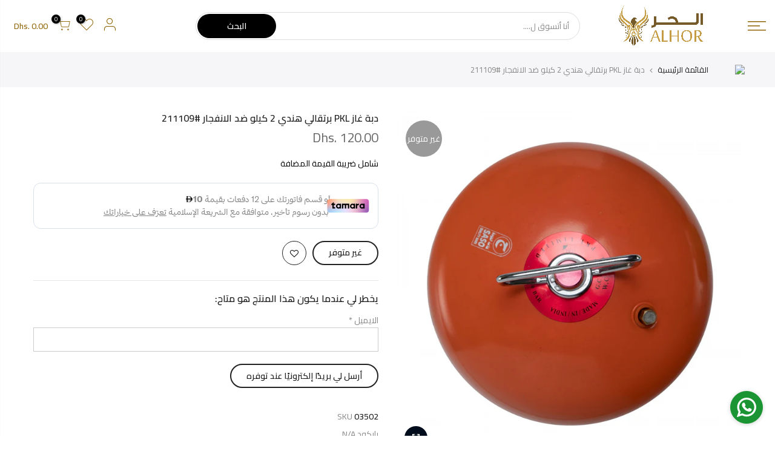

--- FILE ---
content_type: text/html; charset=utf-8
request_url: https://alhor.shop/products/%D8%AF%D8%A8%D8%A9-%D8%BA%D8%A7%D8%B2-pkl-%D8%A8%D8%B1%D8%AA%D9%82%D8%A7%D9%84%D9%8A-%D9%87%D9%86%D8%AF%D9%8A-2-%D9%83%D9%8A%D9%84%D9%88-%D8%B6%D8%AF-%D8%A7%D9%84%D8%A7%D9%86%D9%81%D8%AC%D8%A7%D8%B1-211109
body_size: 24615
content:
<!doctype html>
<html class="no-js" lang="ar">
<head>
  <script async src="https://pagead2.googlesyndication.com/pagead/js/adsbygoogle.js?client=ca-pub-3779711019871601"
     crossorigin="anonymous"></script>
  <meta name="facebook-domain-verification" content="x4zmgkk425gd8e5wrj2ixtw8fljbh8" />
  <meta charset="utf-8">
  <meta name="viewport" content="width=device-width, initial-scale=1, shrink-to-fit=no, user-scalable=no">
  <meta name="theme-color" content="#000000">
  <meta name="format-detection" content="telephone=no">
  <link rel="canonical" href="https://alhor.shop/products/%d8%af%d8%a8%d8%a9-%d8%ba%d8%a7%d8%b2-pkl-%d8%a8%d8%b1%d8%aa%d9%82%d8%a7%d9%84%d9%8a-%d9%87%d9%86%d8%af%d9%8a-2-%d9%83%d9%8a%d9%84%d9%88-%d8%b6%d8%af-%d8%a7%d9%84%d8%a7%d9%86%d9%81%d8%ac%d8%a7%d8%b1-211109">
  <link rel="prefetch" as="document" href="https://alhor.shop">
  <link rel="dns-prefetch" href="https://cdn.shopify.com" crossorigin>
  <link rel="preconnect" href="https://cdn.shopify.com" crossorigin>
  <link rel="preconnect" href="https://monorail-edge.shopifysvc.com"><link rel="dns-prefetch" href="https://fonts.googleapis.com" crossorigin>
    <link rel="preconnect" href="https://fonts.googleapis.com" crossorigin>
    <link rel="dns-prefetch" href="https://fonts.gstatic.com" crossorigin>
    <link rel="preconnect" href="https://fonts.gstatic.com" crossorigin><link rel="preload" as="style" href="//alhor.shop/cdn/shop/t/8/assets/pre_theme.min.css?v=123572256721005244771671527927">
  <link rel="preload" as="style" href="//alhor.shop/cdn/shop/t/8/assets/theme.css?enable_css_minification=1&v=124666462268814423601761030555"><title>دبة غاز PKL برتقالي هندي 2 كيلو ضد الانفجار #211109 &ndash; Alhor Camping &amp; Hunting Tools</title><meta name="description" content="اسطوانة غاز PKL هندي قابلة للتعبئة 2 كيلو صناعة هندي شركة pkl حاصلة على علامة الجودة السعودية (ج) ماهي سماكة المعدن المصنع منها الأسطوانة 2.3 ملم للاسطوانة 2 كجم ماهي طريقة اللحام خليط من النحاس والبرونز في فرن حراري مستمر ذو جو وقائي ما هو نوع صمام الأمان في الأسطوانة في حال الانفجار يفتح صمام تحرير الأمان ذات الاغلاق"><link rel="shortcut icon" type="image/png" href="//alhor.shop/cdn/shop/files/a7ca2a2af09e86729a83ac1f1bf46e48_32x.png?v=1704607338"><link rel="apple-touch-icon-precomposed" type="image/png" sizes="152x152" href="//alhor.shop/cdn/shop/files/a7ca2a2af09e86729a83ac1f1bf46e48_152x.png?v=1704607338"><!-- social-meta-tags.liquid --><meta name="keywords" content="دبة غاز PKL برتقالي هندي 2 كيلو ضد الانفجار #211109,Alhor Camping &amp; Hunting Tools,alhor.shop"/><meta name="author" content="The4"><meta property="og:site_name" content="Alhor Camping &amp; Hunting Tools">
<meta property="og:url" content="https://alhor.shop/products/%d8%af%d8%a8%d8%a9-%d8%ba%d8%a7%d8%b2-pkl-%d8%a8%d8%b1%d8%aa%d9%82%d8%a7%d9%84%d9%8a-%d9%87%d9%86%d8%af%d9%8a-2-%d9%83%d9%8a%d9%84%d9%88-%d8%b6%d8%af-%d8%a7%d9%84%d8%a7%d9%86%d9%81%d8%ac%d8%a7%d8%b1-211109">
<meta property="og:title" content="دبة غاز PKL برتقالي هندي 2 كيلو ضد الانفجار #211109">
<meta property="og:type" content="og:product">
<meta property="og:description" content="اسطوانة غاز PKL هندي قابلة للتعبئة 2 كيلو صناعة هندي شركة pkl حاصلة على علامة الجودة السعودية (ج) ماهي سماكة المعدن المصنع منها الأسطوانة 2.3 ملم للاسطوانة 2 كجم ماهي طريقة اللحام خليط من النحاس والبرونز في فرن حراري مستمر ذو جو وقائي ما هو نوع صمام الأمان في الأسطوانة في حال الانفجار يفتح صمام تحرير الأمان ذات الاغلاق"><meta property="product:price:amount" content="120.00">
  <meta property="product:price:amount" content="AED"><meta property="og:image" content="http://alhor.shop/cdn/shop/products/d0cfd52e25b9fde444f21cfed28ba42b_1200x1200.jpg?v=1668802255"><meta property="og:image" content="http://alhor.shop/cdn/shop/products/91d0a1d51ce0f27efba4a6be2035b228_51015c97-e2e9-4722-b52c-9c4080ea0731_1200x1200.jpg?v=1668802257"><meta property="og:image:secure_url" content="https://alhor.shop/cdn/shop/products/d0cfd52e25b9fde444f21cfed28ba42b_1200x1200.jpg?v=1668802255"><meta property="og:image:secure_url" content="https://alhor.shop/cdn/shop/products/91d0a1d51ce0f27efba4a6be2035b228_51015c97-e2e9-4722-b52c-9c4080ea0731_1200x1200.jpg?v=1668802257"><meta name="twitter:card" content="summary_large_image">
<meta name="twitter:title" content="دبة غاز PKL برتقالي هندي 2 كيلو ضد الانفجار #211109">
<meta name="twitter:description" content="اسطوانة غاز PKL هندي قابلة للتعبئة 2 كيلو صناعة هندي شركة pkl حاصلة على علامة الجودة السعودية (ج) ماهي سماكة المعدن المصنع منها الأسطوانة 2.3 ملم للاسطوانة 2 كجم ماهي طريقة اللحام خليط من النحاس والبرونز في فرن حراري مستمر ذو جو وقائي ما هو نوع صمام الأمان في الأسطوانة في حال الانفجار يفتح صمام تحرير الأمان ذات الاغلاق">
<link href="//alhor.shop/cdn/shop/t/8/assets/pre_theme.min.css?v=123572256721005244771671527927" rel="stylesheet" type="text/css" media="all" /><link rel="preload" as="script" href="//alhor.shop/cdn/shop/t/8/assets/lazysizes.min.js?v=36113997772709414851671527927">
<link rel="preload" as="script" href="//alhor.shop/cdn/shop/t/8/assets/nt_vendor.min.js?v=127135569711254804441671527927">
<script>document.documentElement.className = document.documentElement.className.replace('no-js', 'yes-js');const t_name = "product",designMode = false,t_cartCount = 0,ThemeNameT4='kalles',ThemeNameT42='ThemeIdT4Kalles',themeIDt4 = 136426193125,ck_hostname = 'kalles-niche-none',ThemeIdT4 = null,SopEmlT4="em@alhor.ae",ThemePuT4 = '#purchase_codet4',t_shop_currency = "AED", t_moneyFormat = "Dhs. {{amount}}", t_cart_url = "\/cart",t_cartadd_url = "\/cart\/add",t_cartchange_url = "\/cart\/change", pr_re_url = "\/recommendations\/products"; try {var T4AgentNT = (navigator.userAgent.indexOf('Chrome-Lighthouse') == -1)}catch(err){var T4AgentNT = true} function onloadt4relcss(_this) {_this.onload=null;if(T4AgentNT){_this.rel='stylesheet'}} (function () {window.onpageshow = function() {if (performance.navigation.type === 2) {document.dispatchEvent(new CustomEvent('cart:refresh'))} }; })();
var T4stt_str = { 
  "PleaseChoosePrOptions":"الرجاء تحديد بعض خيارات المنتج قبل إضافة هذا المنتج إلى سلة التسوق الخاصة بك.", 
  "will_not_ship":"لن يتم الشراء حتى تاريخه\u003cbr\u003e",
  "will_stock_after":"سيكون في المخزون بعد تاريخ\u003cbr\u003e",
  "replace_item_atc":"تغير المنتج",
  "replace_item_pre":"تغير المنتج",
  "added_to_cart": "تمت إضافة المنتج بنجاح إلى سلة التسوق الخاصة بك",
  "view_cart": "عرض عربة التسوق",
  "continue_shopping": "تكلمة الشراء",
  "save_js":"صفقة حصرية 🔥",
  "save2_js":"صفقة حصرية 🔥",
  "save3_js":"صفقة حصرية 🔥","bannerCountdown":"%D الايام %H:%M:%S",
  "prItemCountdown":"%D الايام %H:%M:%S",
  "countdown_days":"ايام",
  "countdown_hours":"ساعه",
  "countdown_mins":"دقيقه",
  "countdown_sec":"ثواني",
  "multiple_rates": "اجور الشحن المتوفرة",
  "one_rate": "اجور الشحن المتوفرة",
  "no_rates": "عذرا ، نحن لا نشحن إلى هذه الوجهة.",
  "rate_value": "[rate_title] at [rate]",
  "agree_checkout": "يجب الموافقة على الشروط والأحكام المبيعات لاتمام عملية الشراء.",
  "added_text_cp":"مقارنة المنتجات"
};
</script>
<link rel="preload" href="//alhor.shop/cdn/shop/t/8/assets/style.min.css?v=49095840257411796141671527927" as="style" onload="onloadt4relcss(this)"><link href="//alhor.shop/cdn/shop/t/8/assets/theme.css?enable_css_minification=1&amp;v=124666462268814423601761030555" rel="stylesheet" type="text/css" media="all" /><link rel="preload" href="https://fonts.googleapis.com/css?family=Cairo:300,300i,400,400i,500,500i,600,600i,700,700i,800,800i&display=swap" as="style" onload="onloadt4relcss(this)"><link rel="preload" href="//alhor.shop/cdn/shop/t/8/assets/line-awesome.min.css?v=36930450349382045261671527927" as="style" onload="onloadt4relcss(this)">
<script id="js_lzt4" src="//alhor.shop/cdn/shop/t/8/assets/lazysizes.min.js?v=36113997772709414851671527927" defer="defer"></script>
<script src="//alhor.shop/cdn/shop/t/8/assets/nt_vendor.min.js?v=127135569711254804441671527927" defer="defer" id="js_ntt4"
  data-theme='//alhor.shop/cdn/shop/t/8/assets/nt_theme.min.js?v=78170778136588904741671527927'
  data-stt='//alhor.shop/cdn/shop/t/8/assets/nt_settings.js?enable_js_minification=1&v=59970902200554338951759138716'
  data-cat='//alhor.shop/cdn/shop/t/8/assets/cat.min.js?v=167480101576222584661671527927' 
  data-sw='//alhor.shop/cdn/shop/t/8/assets/swatch.min.js?v=109141678271609376921671527927'
  data-prjs='//alhor.shop/cdn/shop/t/8/assets/produc.min.js?v=66856717831304081821671527927' 
  data-mail='//alhor.shop/cdn/shop/t/8/assets/platform_mail.min.js?v=120104920183136925081671527927'
  data-my='//alhor.shop/cdn/shop/t/8/assets/my.js?v=111603181540343972631671527927' data-cusp='//alhor.shop/cdn/shop/t/8/assets/my.js?v=111603181540343972631671527927' data-cur='//alhor.shop/cdn/shop/t/8/assets/my.js?v=111603181540343972631671527927' data-mdl='//alhor.shop/cdn/shop/t/8/assets/module.min.js?v=72712877271928395091671527927'
  data-map='//alhor.shop/cdn/shop/t/8/assets/maplace.min.js?v=123640464312137447171671527927'
  data-time='//alhor.shop/cdn/shop/t/8/assets/spacetime.min.js?3203'
  data-ins='//alhor.shop/cdn/shop/t/8/assets/nt_instagram.min.js?v=67982783334426809631671527927'
  data-user='//alhor.shop/cdn/shop/t/8/assets/interactable.min.js?v=127937966022527975841671527927'
  data-add='//s7.addthis.com/js/300/addthis_widget.js#pubid=ra-56efaa05a768bd19'
  data-klaviyo='//www.klaviyo.com/media/js/public/klaviyo_subscribe.js'
  data-font='iconKalles , fakalles , Pe-icon-7-stroke , Font Awesome 5 Free:n9'
  data-fm='Cairo'
  data-spcmn='//alhor.shop/cdn/shopifycloud/storefront/assets/themes_support/shopify_common-5f594365.js'
  data-cust='//alhor.shop/cdn/shop/t/8/assets/customerclnt.min.js?v=3252781937110261681671527927'
  data-cusjs='none'
  data-desadm='//alhor.shop/cdn/shop/t/8/assets/des_adm.min.js?v=64980515418123807491671527927'
  data-otherryv='//alhor.shop/cdn/shop/t/8/assets/reviewOther.js?enable_js_minification=1&v=72029929378534401331671527927'></script><script>window.performance && window.performance.mark && window.performance.mark('shopify.content_for_header.start');</script><meta name="facebook-domain-verification" content="x4zmgkk425gd8e5wrj2ixtw8fljbh8">
<meta name="google-site-verification" content="brKkvl1AylxegFohbQYbslqV2z9T3fMKQyMVhA4BOrc">
<meta id="shopify-digital-wallet" name="shopify-digital-wallet" content="/65272021221/digital_wallets/dialog">
<link rel="alternate" hreflang="x-default" href="https://alhor.shop/products/%D8%AF%D8%A8%D8%A9-%D8%BA%D8%A7%D8%B2-pkl-%D8%A8%D8%B1%D8%AA%D9%82%D8%A7%D9%84%D9%8A-%D9%87%D9%86%D8%AF%D9%8A-2-%D9%83%D9%8A%D9%84%D9%88-%D8%B6%D8%AF-%D8%A7%D9%84%D8%A7%D9%86%D9%81%D8%AC%D8%A7%D8%B1-211109">
<link rel="alternate" hreflang="ar" href="https://alhor.shop/products/%D8%AF%D8%A8%D8%A9-%D8%BA%D8%A7%D8%B2-pkl-%D8%A8%D8%B1%D8%AA%D9%82%D8%A7%D9%84%D9%8A-%D9%87%D9%86%D8%AF%D9%8A-2-%D9%83%D9%8A%D9%84%D9%88-%D8%B6%D8%AF-%D8%A7%D9%84%D8%A7%D9%86%D9%81%D8%AC%D8%A7%D8%B1-211109">
<link rel="alternate" hreflang="en" href="https://alhor.shop/en/products/%D8%AF%D8%A8%D8%A9-%D8%BA%D8%A7%D8%B2-pkl-%D8%A8%D8%B1%D8%AA%D9%82%D8%A7%D9%84%D9%8A-%D9%87%D9%86%D8%AF%D9%8A-2-%D9%83%D9%8A%D9%84%D9%88-%D8%B6%D8%AF-%D8%A7%D9%84%D8%A7%D9%86%D9%81%D8%AC%D8%A7%D8%B1-211109">
<link rel="alternate" type="application/json+oembed" href="https://alhor.shop/products/%d8%af%d8%a8%d8%a9-%d8%ba%d8%a7%d8%b2-pkl-%d8%a8%d8%b1%d8%aa%d9%82%d8%a7%d9%84%d9%8a-%d9%87%d9%86%d8%af%d9%8a-2-%d9%83%d9%8a%d9%84%d9%88-%d8%b6%d8%af-%d8%a7%d9%84%d8%a7%d9%86%d9%81%d8%ac%d8%a7%d8%b1-211109.oembed">
<script async="async" src="/checkouts/internal/preloads.js?locale=ar-AE"></script>
<script id="shopify-features" type="application/json">{"accessToken":"3a83659d56d3b1aa252d12e13fb727ab","betas":["rich-media-storefront-analytics"],"domain":"alhor.shop","predictiveSearch":true,"shopId":65272021221,"locale":"ar"}</script>
<script>var Shopify = Shopify || {};
Shopify.shop = "alhor-ae.myshopify.com";
Shopify.locale = "ar";
Shopify.currency = {"active":"AED","rate":"1.0"};
Shopify.country = "AE";
Shopify.theme = {"name":"Alhor App ","id":136426193125,"schema_name":"Kalles","schema_version":"3.0.1","theme_store_id":null,"role":"main"};
Shopify.theme.handle = "null";
Shopify.theme.style = {"id":null,"handle":null};
Shopify.cdnHost = "alhor.shop/cdn";
Shopify.routes = Shopify.routes || {};
Shopify.routes.root = "/";</script>
<script type="module">!function(o){(o.Shopify=o.Shopify||{}).modules=!0}(window);</script>
<script>!function(o){function n(){var o=[];function n(){o.push(Array.prototype.slice.apply(arguments))}return n.q=o,n}var t=o.Shopify=o.Shopify||{};t.loadFeatures=n(),t.autoloadFeatures=n()}(window);</script>
<script id="shop-js-analytics" type="application/json">{"pageType":"product"}</script>
<script defer="defer" async type="module" src="//alhor.shop/cdn/shopifycloud/shop-js/modules/v2/client.init-shop-cart-sync_C5BV16lS.en.esm.js"></script>
<script defer="defer" async type="module" src="//alhor.shop/cdn/shopifycloud/shop-js/modules/v2/chunk.common_CygWptCX.esm.js"></script>
<script type="module">
  await import("//alhor.shop/cdn/shopifycloud/shop-js/modules/v2/client.init-shop-cart-sync_C5BV16lS.en.esm.js");
await import("//alhor.shop/cdn/shopifycloud/shop-js/modules/v2/chunk.common_CygWptCX.esm.js");

  window.Shopify.SignInWithShop?.initShopCartSync?.({"fedCMEnabled":true,"windoidEnabled":true});

</script>
<script id="__st">var __st={"a":65272021221,"offset":14400,"reqid":"5bf039de-3115-4002-bfdb-f6e42dfce028-1768637791","pageurl":"alhor.shop\/products\/%D8%AF%D8%A8%D8%A9-%D8%BA%D8%A7%D8%B2-pkl-%D8%A8%D8%B1%D8%AA%D9%82%D8%A7%D9%84%D9%8A-%D9%87%D9%86%D8%AF%D9%8A-2-%D9%83%D9%8A%D9%84%D9%88-%D8%B6%D8%AF-%D8%A7%D9%84%D8%A7%D9%86%D9%81%D8%AC%D8%A7%D8%B1-211109","u":"7e3c3e94e119","p":"product","rtyp":"product","rid":8120533057765};</script>
<script>window.ShopifyPaypalV4VisibilityTracking = true;</script>
<script id="captcha-bootstrap">!function(){'use strict';const t='contact',e='account',n='new_comment',o=[[t,t],['blogs',n],['comments',n],[t,'customer']],c=[[e,'customer_login'],[e,'guest_login'],[e,'recover_customer_password'],[e,'create_customer']],r=t=>t.map((([t,e])=>`form[action*='/${t}']:not([data-nocaptcha='true']) input[name='form_type'][value='${e}']`)).join(','),a=t=>()=>t?[...document.querySelectorAll(t)].map((t=>t.form)):[];function s(){const t=[...o],e=r(t);return a(e)}const i='password',u='form_key',d=['recaptcha-v3-token','g-recaptcha-response','h-captcha-response',i],f=()=>{try{return window.sessionStorage}catch{return}},m='__shopify_v',_=t=>t.elements[u];function p(t,e,n=!1){try{const o=window.sessionStorage,c=JSON.parse(o.getItem(e)),{data:r}=function(t){const{data:e,action:n}=t;return t[m]||n?{data:e,action:n}:{data:t,action:n}}(c);for(const[e,n]of Object.entries(r))t.elements[e]&&(t.elements[e].value=n);n&&o.removeItem(e)}catch(o){console.error('form repopulation failed',{error:o})}}const l='form_type',E='cptcha';function T(t){t.dataset[E]=!0}const w=window,h=w.document,L='Shopify',v='ce_forms',y='captcha';let A=!1;((t,e)=>{const n=(g='f06e6c50-85a8-45c8-87d0-21a2b65856fe',I='https://cdn.shopify.com/shopifycloud/storefront-forms-hcaptcha/ce_storefront_forms_captcha_hcaptcha.v1.5.2.iife.js',D={infoText:'Protected by hCaptcha',privacyText:'Privacy',termsText:'Terms'},(t,e,n)=>{const o=w[L][v],c=o.bindForm;if(c)return c(t,g,e,D).then(n);var r;o.q.push([[t,g,e,D],n]),r=I,A||(h.body.append(Object.assign(h.createElement('script'),{id:'captcha-provider',async:!0,src:r})),A=!0)});var g,I,D;w[L]=w[L]||{},w[L][v]=w[L][v]||{},w[L][v].q=[],w[L][y]=w[L][y]||{},w[L][y].protect=function(t,e){n(t,void 0,e),T(t)},Object.freeze(w[L][y]),function(t,e,n,w,h,L){const[v,y,A,g]=function(t,e,n){const i=e?o:[],u=t?c:[],d=[...i,...u],f=r(d),m=r(i),_=r(d.filter((([t,e])=>n.includes(e))));return[a(f),a(m),a(_),s()]}(w,h,L),I=t=>{const e=t.target;return e instanceof HTMLFormElement?e:e&&e.form},D=t=>v().includes(t);t.addEventListener('submit',(t=>{const e=I(t);if(!e)return;const n=D(e)&&!e.dataset.hcaptchaBound&&!e.dataset.recaptchaBound,o=_(e),c=g().includes(e)&&(!o||!o.value);(n||c)&&t.preventDefault(),c&&!n&&(function(t){try{if(!f())return;!function(t){const e=f();if(!e)return;const n=_(t);if(!n)return;const o=n.value;o&&e.removeItem(o)}(t);const e=Array.from(Array(32),(()=>Math.random().toString(36)[2])).join('');!function(t,e){_(t)||t.append(Object.assign(document.createElement('input'),{type:'hidden',name:u})),t.elements[u].value=e}(t,e),function(t,e){const n=f();if(!n)return;const o=[...t.querySelectorAll(`input[type='${i}']`)].map((({name:t})=>t)),c=[...d,...o],r={};for(const[a,s]of new FormData(t).entries())c.includes(a)||(r[a]=s);n.setItem(e,JSON.stringify({[m]:1,action:t.action,data:r}))}(t,e)}catch(e){console.error('failed to persist form',e)}}(e),e.submit())}));const S=(t,e)=>{t&&!t.dataset[E]&&(n(t,e.some((e=>e===t))),T(t))};for(const o of['focusin','change'])t.addEventListener(o,(t=>{const e=I(t);D(e)&&S(e,y())}));const B=e.get('form_key'),M=e.get(l),P=B&&M;t.addEventListener('DOMContentLoaded',(()=>{const t=y();if(P)for(const e of t)e.elements[l].value===M&&p(e,B);[...new Set([...A(),...v().filter((t=>'true'===t.dataset.shopifyCaptcha))])].forEach((e=>S(e,t)))}))}(h,new URLSearchParams(w.location.search),n,t,e,['guest_login'])})(!0,!0)}();</script>
<script integrity="sha256-4kQ18oKyAcykRKYeNunJcIwy7WH5gtpwJnB7kiuLZ1E=" data-source-attribution="shopify.loadfeatures" defer="defer" src="//alhor.shop/cdn/shopifycloud/storefront/assets/storefront/load_feature-a0a9edcb.js" crossorigin="anonymous"></script>
<script data-source-attribution="shopify.dynamic_checkout.dynamic.init">var Shopify=Shopify||{};Shopify.PaymentButton=Shopify.PaymentButton||{isStorefrontPortableWallets:!0,init:function(){window.Shopify.PaymentButton.init=function(){};var t=document.createElement("script");t.src="https://alhor.shop/cdn/shopifycloud/portable-wallets/latest/portable-wallets.ar.js",t.type="module",document.head.appendChild(t)}};
</script>
<script data-source-attribution="shopify.dynamic_checkout.buyer_consent">
  function portableWalletsHideBuyerConsent(e){var t=document.getElementById("shopify-buyer-consent"),n=document.getElementById("shopify-subscription-policy-button");t&&n&&(t.classList.add("hidden"),t.setAttribute("aria-hidden","true"),n.removeEventListener("click",e))}function portableWalletsShowBuyerConsent(e){var t=document.getElementById("shopify-buyer-consent"),n=document.getElementById("shopify-subscription-policy-button");t&&n&&(t.classList.remove("hidden"),t.removeAttribute("aria-hidden"),n.addEventListener("click",e))}window.Shopify?.PaymentButton&&(window.Shopify.PaymentButton.hideBuyerConsent=portableWalletsHideBuyerConsent,window.Shopify.PaymentButton.showBuyerConsent=portableWalletsShowBuyerConsent);
</script>
<script data-source-attribution="shopify.dynamic_checkout.cart.bootstrap">document.addEventListener("DOMContentLoaded",(function(){function t(){return document.querySelector("shopify-accelerated-checkout-cart, shopify-accelerated-checkout")}if(t())Shopify.PaymentButton.init();else{new MutationObserver((function(e,n){t()&&(Shopify.PaymentButton.init(),n.disconnect())})).observe(document.body,{childList:!0,subtree:!0})}}));
</script>
<link id="shopify-accelerated-checkout-styles" rel="stylesheet" media="screen" href="https://alhor.shop/cdn/shopifycloud/portable-wallets/latest/accelerated-checkout-backwards-compat.css" crossorigin="anonymous">
<style id="shopify-accelerated-checkout-cart">
        #shopify-buyer-consent {
  margin-top: 1em;
  display: inline-block;
  width: 100%;
}

#shopify-buyer-consent.hidden {
  display: none;
}

#shopify-subscription-policy-button {
  background: none;
  border: none;
  padding: 0;
  text-decoration: underline;
  font-size: inherit;
  cursor: pointer;
}

#shopify-subscription-policy-button::before {
  box-shadow: none;
}

      </style>

<script>window.performance && window.performance.mark && window.performance.mark('shopify.content_for_header.end');</script>
       <!-- Google tag (gtag.js) -->
  <script async src="https://www.googletagmanager.com/gtag/js?id=G-ZDNEG0J6S4">
  </script>
  <script>
    window.dataLayer = window.dataLayer || [];
    function gtag(){dataLayer.push(arguments);}
    gtag('js', new Date());
  
    gtag('config', 'G-ZDNEG0J6S4');
  </script>
  <!-- Meta Pixel Code -->
<script>
!function(f,b,e,v,n,t,s)
{if(f.fbq)return;n=f.fbq=function(){n.callMethod?
n.callMethod.apply(n,arguments):n.queue.push(arguments)};
if(!f._fbq)f._fbq=n;n.push=n;n.loaded=!0;n.version='2.0';
n.queue=[];t=b.createElement(e);t.async=!0;
t.src=v;s=b.getElementsByTagName(e)[0];
s.parentNode.insertBefore(t,s)}(window, document,'script',
'https://connect.facebook.net/en_US/fbevents.js');
fbq('init', '778662188203548');
fbq('track', 'PageView');
</script>
<noscript><img height="1" width="1" style="display:none"
src="https://www.facebook.com/tr?id=778662188203548&ev=PageView&noscript=1"
/></noscript>
<!-- End Meta Pixel Code -->
<script src="https://cdn.shopify.com/extensions/019ba60f-601f-7702-8791-3dd2615c9ba4/referral-page-139/assets/bixgrow_referral_widget.js" type="text/javascript" defer="defer"></script>
<link href="https://cdn.shopify.com/extensions/019ba60f-601f-7702-8791-3dd2615c9ba4/referral-page-139/assets/bixgrow_affiliate_marketing.css" rel="stylesheet" type="text/css" media="all">
<link href="https://monorail-edge.shopifysvc.com" rel="dns-prefetch">
<script>(function(){if ("sendBeacon" in navigator && "performance" in window) {try {var session_token_from_headers = performance.getEntriesByType('navigation')[0].serverTiming.find(x => x.name == '_s').description;} catch {var session_token_from_headers = undefined;}var session_cookie_matches = document.cookie.match(/_shopify_s=([^;]*)/);var session_token_from_cookie = session_cookie_matches && session_cookie_matches.length === 2 ? session_cookie_matches[1] : "";var session_token = session_token_from_headers || session_token_from_cookie || "";function handle_abandonment_event(e) {var entries = performance.getEntries().filter(function(entry) {return /monorail-edge.shopifysvc.com/.test(entry.name);});if (!window.abandonment_tracked && entries.length === 0) {window.abandonment_tracked = true;var currentMs = Date.now();var navigation_start = performance.timing.navigationStart;var payload = {shop_id: 65272021221,url: window.location.href,navigation_start,duration: currentMs - navigation_start,session_token,page_type: "product"};window.navigator.sendBeacon("https://monorail-edge.shopifysvc.com/v1/produce", JSON.stringify({schema_id: "online_store_buyer_site_abandonment/1.1",payload: payload,metadata: {event_created_at_ms: currentMs,event_sent_at_ms: currentMs}}));}}window.addEventListener('pagehide', handle_abandonment_event);}}());</script>
<script id="web-pixels-manager-setup">(function e(e,d,r,n,o){if(void 0===o&&(o={}),!Boolean(null===(a=null===(i=window.Shopify)||void 0===i?void 0:i.analytics)||void 0===a?void 0:a.replayQueue)){var i,a;window.Shopify=window.Shopify||{};var t=window.Shopify;t.analytics=t.analytics||{};var s=t.analytics;s.replayQueue=[],s.publish=function(e,d,r){return s.replayQueue.push([e,d,r]),!0};try{self.performance.mark("wpm:start")}catch(e){}var l=function(){var e={modern:/Edge?\/(1{2}[4-9]|1[2-9]\d|[2-9]\d{2}|\d{4,})\.\d+(\.\d+|)|Firefox\/(1{2}[4-9]|1[2-9]\d|[2-9]\d{2}|\d{4,})\.\d+(\.\d+|)|Chrom(ium|e)\/(9{2}|\d{3,})\.\d+(\.\d+|)|(Maci|X1{2}).+ Version\/(15\.\d+|(1[6-9]|[2-9]\d|\d{3,})\.\d+)([,.]\d+|)( \(\w+\)|)( Mobile\/\w+|) Safari\/|Chrome.+OPR\/(9{2}|\d{3,})\.\d+\.\d+|(CPU[ +]OS|iPhone[ +]OS|CPU[ +]iPhone|CPU IPhone OS|CPU iPad OS)[ +]+(15[._]\d+|(1[6-9]|[2-9]\d|\d{3,})[._]\d+)([._]\d+|)|Android:?[ /-](13[3-9]|1[4-9]\d|[2-9]\d{2}|\d{4,})(\.\d+|)(\.\d+|)|Android.+Firefox\/(13[5-9]|1[4-9]\d|[2-9]\d{2}|\d{4,})\.\d+(\.\d+|)|Android.+Chrom(ium|e)\/(13[3-9]|1[4-9]\d|[2-9]\d{2}|\d{4,})\.\d+(\.\d+|)|SamsungBrowser\/([2-9]\d|\d{3,})\.\d+/,legacy:/Edge?\/(1[6-9]|[2-9]\d|\d{3,})\.\d+(\.\d+|)|Firefox\/(5[4-9]|[6-9]\d|\d{3,})\.\d+(\.\d+|)|Chrom(ium|e)\/(5[1-9]|[6-9]\d|\d{3,})\.\d+(\.\d+|)([\d.]+$|.*Safari\/(?![\d.]+ Edge\/[\d.]+$))|(Maci|X1{2}).+ Version\/(10\.\d+|(1[1-9]|[2-9]\d|\d{3,})\.\d+)([,.]\d+|)( \(\w+\)|)( Mobile\/\w+|) Safari\/|Chrome.+OPR\/(3[89]|[4-9]\d|\d{3,})\.\d+\.\d+|(CPU[ +]OS|iPhone[ +]OS|CPU[ +]iPhone|CPU IPhone OS|CPU iPad OS)[ +]+(10[._]\d+|(1[1-9]|[2-9]\d|\d{3,})[._]\d+)([._]\d+|)|Android:?[ /-](13[3-9]|1[4-9]\d|[2-9]\d{2}|\d{4,})(\.\d+|)(\.\d+|)|Mobile Safari.+OPR\/([89]\d|\d{3,})\.\d+\.\d+|Android.+Firefox\/(13[5-9]|1[4-9]\d|[2-9]\d{2}|\d{4,})\.\d+(\.\d+|)|Android.+Chrom(ium|e)\/(13[3-9]|1[4-9]\d|[2-9]\d{2}|\d{4,})\.\d+(\.\d+|)|Android.+(UC? ?Browser|UCWEB|U3)[ /]?(15\.([5-9]|\d{2,})|(1[6-9]|[2-9]\d|\d{3,})\.\d+)\.\d+|SamsungBrowser\/(5\.\d+|([6-9]|\d{2,})\.\d+)|Android.+MQ{2}Browser\/(14(\.(9|\d{2,})|)|(1[5-9]|[2-9]\d|\d{3,})(\.\d+|))(\.\d+|)|K[Aa][Ii]OS\/(3\.\d+|([4-9]|\d{2,})\.\d+)(\.\d+|)/},d=e.modern,r=e.legacy,n=navigator.userAgent;return n.match(d)?"modern":n.match(r)?"legacy":"unknown"}(),u="modern"===l?"modern":"legacy",c=(null!=n?n:{modern:"",legacy:""})[u],f=function(e){return[e.baseUrl,"/wpm","/b",e.hashVersion,"modern"===e.buildTarget?"m":"l",".js"].join("")}({baseUrl:d,hashVersion:r,buildTarget:u}),m=function(e){var d=e.version,r=e.bundleTarget,n=e.surface,o=e.pageUrl,i=e.monorailEndpoint;return{emit:function(e){var a=e.status,t=e.errorMsg,s=(new Date).getTime(),l=JSON.stringify({metadata:{event_sent_at_ms:s},events:[{schema_id:"web_pixels_manager_load/3.1",payload:{version:d,bundle_target:r,page_url:o,status:a,surface:n,error_msg:t},metadata:{event_created_at_ms:s}}]});if(!i)return console&&console.warn&&console.warn("[Web Pixels Manager] No Monorail endpoint provided, skipping logging."),!1;try{return self.navigator.sendBeacon.bind(self.navigator)(i,l)}catch(e){}var u=new XMLHttpRequest;try{return u.open("POST",i,!0),u.setRequestHeader("Content-Type","text/plain"),u.send(l),!0}catch(e){return console&&console.warn&&console.warn("[Web Pixels Manager] Got an unhandled error while logging to Monorail."),!1}}}}({version:r,bundleTarget:l,surface:e.surface,pageUrl:self.location.href,monorailEndpoint:e.monorailEndpoint});try{o.browserTarget=l,function(e){var d=e.src,r=e.async,n=void 0===r||r,o=e.onload,i=e.onerror,a=e.sri,t=e.scriptDataAttributes,s=void 0===t?{}:t,l=document.createElement("script"),u=document.querySelector("head"),c=document.querySelector("body");if(l.async=n,l.src=d,a&&(l.integrity=a,l.crossOrigin="anonymous"),s)for(var f in s)if(Object.prototype.hasOwnProperty.call(s,f))try{l.dataset[f]=s[f]}catch(e){}if(o&&l.addEventListener("load",o),i&&l.addEventListener("error",i),u)u.appendChild(l);else{if(!c)throw new Error("Did not find a head or body element to append the script");c.appendChild(l)}}({src:f,async:!0,onload:function(){if(!function(){var e,d;return Boolean(null===(d=null===(e=window.Shopify)||void 0===e?void 0:e.analytics)||void 0===d?void 0:d.initialized)}()){var d=window.webPixelsManager.init(e)||void 0;if(d){var r=window.Shopify.analytics;r.replayQueue.forEach((function(e){var r=e[0],n=e[1],o=e[2];d.publishCustomEvent(r,n,o)})),r.replayQueue=[],r.publish=d.publishCustomEvent,r.visitor=d.visitor,r.initialized=!0}}},onerror:function(){return m.emit({status:"failed",errorMsg:"".concat(f," has failed to load")})},sri:function(e){var d=/^sha384-[A-Za-z0-9+/=]+$/;return"string"==typeof e&&d.test(e)}(c)?c:"",scriptDataAttributes:o}),m.emit({status:"loading"})}catch(e){m.emit({status:"failed",errorMsg:(null==e?void 0:e.message)||"Unknown error"})}}})({shopId: 65272021221,storefrontBaseUrl: "https://alhor.shop",extensionsBaseUrl: "https://extensions.shopifycdn.com/cdn/shopifycloud/web-pixels-manager",monorailEndpoint: "https://monorail-edge.shopifysvc.com/unstable/produce_batch",surface: "storefront-renderer",enabledBetaFlags: ["2dca8a86"],webPixelsConfigList: [{"id":"1751908581","configuration":"{\"config\":\"{\\\"google_tag_ids\\\":[\\\"AW-17762420487\\\",\\\"GT-T9LQZCKP\\\"],\\\"target_country\\\":\\\"AE\\\",\\\"gtag_events\\\":[{\\\"type\\\":\\\"begin_checkout\\\",\\\"action_label\\\":\\\"AW-17762420487\\\/NyCPCLPiy8cbEIeO5JVC\\\"},{\\\"type\\\":\\\"search\\\",\\\"action_label\\\":\\\"AW-17762420487\\\/IknYCL_iy8cbEIeO5JVC\\\"},{\\\"type\\\":\\\"view_item\\\",\\\"action_label\\\":[\\\"AW-17762420487\\\/H0WSCLziy8cbEIeO5JVC\\\",\\\"MC-C6501RRTCF\\\"]},{\\\"type\\\":\\\"purchase\\\",\\\"action_label\\\":[\\\"AW-17762420487\\\/_xG9CLDiy8cbEIeO5JVC\\\",\\\"MC-C6501RRTCF\\\"]},{\\\"type\\\":\\\"page_view\\\",\\\"action_label\\\":[\\\"AW-17762420487\\\/8J2jCLniy8cbEIeO5JVC\\\",\\\"MC-C6501RRTCF\\\"]},{\\\"type\\\":\\\"add_payment_info\\\",\\\"action_label\\\":\\\"AW-17762420487\\\/5qNSCMLiy8cbEIeO5JVC\\\"},{\\\"type\\\":\\\"add_to_cart\\\",\\\"action_label\\\":\\\"AW-17762420487\\\/S_1ACLbiy8cbEIeO5JVC\\\"}],\\\"enable_monitoring_mode\\\":false}\"}","eventPayloadVersion":"v1","runtimeContext":"OPEN","scriptVersion":"b2a88bafab3e21179ed38636efcd8a93","type":"APP","apiClientId":1780363,"privacyPurposes":[],"dataSharingAdjustments":{"protectedCustomerApprovalScopes":["read_customer_address","read_customer_email","read_customer_name","read_customer_personal_data","read_customer_phone"]}},{"id":"149881061","configuration":"{\"shopId\":\"8731\"}","eventPayloadVersion":"v1","runtimeContext":"STRICT","scriptVersion":"e46595b10fdc5e1674d5c89a8c843bb3","type":"APP","apiClientId":5443297,"privacyPurposes":["ANALYTICS","MARKETING","SALE_OF_DATA"],"dataSharingAdjustments":{"protectedCustomerApprovalScopes":["read_customer_address","read_customer_email","read_customer_name","read_customer_personal_data","read_customer_phone"]}},{"id":"116654309","configuration":"{\"pixel_id\":\"778662188203548\",\"pixel_type\":\"facebook_pixel\"}","eventPayloadVersion":"v1","runtimeContext":"OPEN","scriptVersion":"ca16bc87fe92b6042fbaa3acc2fbdaa6","type":"APP","apiClientId":2329312,"privacyPurposes":["ANALYTICS","MARKETING","SALE_OF_DATA"],"dataSharingAdjustments":{"protectedCustomerApprovalScopes":["read_customer_address","read_customer_email","read_customer_name","read_customer_personal_data","read_customer_phone"]}},{"id":"shopify-app-pixel","configuration":"{}","eventPayloadVersion":"v1","runtimeContext":"STRICT","scriptVersion":"0450","apiClientId":"shopify-pixel","type":"APP","privacyPurposes":["ANALYTICS","MARKETING"]},{"id":"shopify-custom-pixel","eventPayloadVersion":"v1","runtimeContext":"LAX","scriptVersion":"0450","apiClientId":"shopify-pixel","type":"CUSTOM","privacyPurposes":["ANALYTICS","MARKETING"]}],isMerchantRequest: false,initData: {"shop":{"name":"Alhor Camping \u0026 Hunting Tools","paymentSettings":{"currencyCode":"AED"},"myshopifyDomain":"alhor-ae.myshopify.com","countryCode":"AE","storefrontUrl":"https:\/\/alhor.shop"},"customer":null,"cart":null,"checkout":null,"productVariants":[{"price":{"amount":120.0,"currencyCode":"AED"},"product":{"title":"دبة غاز PKL برتقالي هندي 2 كيلو ضد الانفجار #211109","vendor":"Alhor Camping \u0026 Hunting Tools","id":"8120533057765","untranslatedTitle":"دبة غاز PKL برتقالي هندي 2 كيلو ضد الانفجار #211109","url":"\/products\/%D8%AF%D8%A8%D8%A9-%D8%BA%D8%A7%D8%B2-pkl-%D8%A8%D8%B1%D8%AA%D9%82%D8%A7%D9%84%D9%8A-%D9%87%D9%86%D8%AF%D9%8A-2-%D9%83%D9%8A%D9%84%D9%88-%D8%B6%D8%AF-%D8%A7%D9%84%D8%A7%D9%86%D9%81%D8%AC%D8%A7%D8%B1-211109","type":"المواقد ولوازم الشواء"},"id":"43697686479077","image":{"src":"\/\/alhor.shop\/cdn\/shop\/products\/d0cfd52e25b9fde444f21cfed28ba42b.jpg?v=1668802255"},"sku":"03502","title":"Default Title","untranslatedTitle":"Default Title"}],"purchasingCompany":null},},"https://alhor.shop/cdn","fcfee988w5aeb613cpc8e4bc33m6693e112",{"modern":"","legacy":""},{"shopId":"65272021221","storefrontBaseUrl":"https:\/\/alhor.shop","extensionBaseUrl":"https:\/\/extensions.shopifycdn.com\/cdn\/shopifycloud\/web-pixels-manager","surface":"storefront-renderer","enabledBetaFlags":"[\"2dca8a86\"]","isMerchantRequest":"false","hashVersion":"fcfee988w5aeb613cpc8e4bc33m6693e112","publish":"custom","events":"[[\"page_viewed\",{}],[\"product_viewed\",{\"productVariant\":{\"price\":{\"amount\":120.0,\"currencyCode\":\"AED\"},\"product\":{\"title\":\"دبة غاز PKL برتقالي هندي 2 كيلو ضد الانفجار #211109\",\"vendor\":\"Alhor Camping \u0026 Hunting Tools\",\"id\":\"8120533057765\",\"untranslatedTitle\":\"دبة غاز PKL برتقالي هندي 2 كيلو ضد الانفجار #211109\",\"url\":\"\/products\/%D8%AF%D8%A8%D8%A9-%D8%BA%D8%A7%D8%B2-pkl-%D8%A8%D8%B1%D8%AA%D9%82%D8%A7%D9%84%D9%8A-%D9%87%D9%86%D8%AF%D9%8A-2-%D9%83%D9%8A%D9%84%D9%88-%D8%B6%D8%AF-%D8%A7%D9%84%D8%A7%D9%86%D9%81%D8%AC%D8%A7%D8%B1-211109\",\"type\":\"المواقد ولوازم الشواء\"},\"id\":\"43697686479077\",\"image\":{\"src\":\"\/\/alhor.shop\/cdn\/shop\/products\/d0cfd52e25b9fde444f21cfed28ba42b.jpg?v=1668802255\"},\"sku\":\"03502\",\"title\":\"Default Title\",\"untranslatedTitle\":\"Default Title\"}}]]"});</script><script>
  window.ShopifyAnalytics = window.ShopifyAnalytics || {};
  window.ShopifyAnalytics.meta = window.ShopifyAnalytics.meta || {};
  window.ShopifyAnalytics.meta.currency = 'AED';
  var meta = {"product":{"id":8120533057765,"gid":"gid:\/\/shopify\/Product\/8120533057765","vendor":"Alhor Camping \u0026 Hunting Tools","type":"المواقد ولوازم الشواء","handle":"دبة-غاز-pkl-برتقالي-هندي-2-كيلو-ضد-الانفجار-211109","variants":[{"id":43697686479077,"price":12000,"name":"دبة غاز PKL برتقالي هندي 2 كيلو ضد الانفجار #211109","public_title":null,"sku":"03502"}],"remote":false},"page":{"pageType":"product","resourceType":"product","resourceId":8120533057765,"requestId":"5bf039de-3115-4002-bfdb-f6e42dfce028-1768637791"}};
  for (var attr in meta) {
    window.ShopifyAnalytics.meta[attr] = meta[attr];
  }
</script>
<script class="analytics">
  (function () {
    var customDocumentWrite = function(content) {
      var jquery = null;

      if (window.jQuery) {
        jquery = window.jQuery;
      } else if (window.Checkout && window.Checkout.$) {
        jquery = window.Checkout.$;
      }

      if (jquery) {
        jquery('body').append(content);
      }
    };

    var hasLoggedConversion = function(token) {
      if (token) {
        return document.cookie.indexOf('loggedConversion=' + token) !== -1;
      }
      return false;
    }

    var setCookieIfConversion = function(token) {
      if (token) {
        var twoMonthsFromNow = new Date(Date.now());
        twoMonthsFromNow.setMonth(twoMonthsFromNow.getMonth() + 2);

        document.cookie = 'loggedConversion=' + token + '; expires=' + twoMonthsFromNow;
      }
    }

    var trekkie = window.ShopifyAnalytics.lib = window.trekkie = window.trekkie || [];
    if (trekkie.integrations) {
      return;
    }
    trekkie.methods = [
      'identify',
      'page',
      'ready',
      'track',
      'trackForm',
      'trackLink'
    ];
    trekkie.factory = function(method) {
      return function() {
        var args = Array.prototype.slice.call(arguments);
        args.unshift(method);
        trekkie.push(args);
        return trekkie;
      };
    };
    for (var i = 0; i < trekkie.methods.length; i++) {
      var key = trekkie.methods[i];
      trekkie[key] = trekkie.factory(key);
    }
    trekkie.load = function(config) {
      trekkie.config = config || {};
      trekkie.config.initialDocumentCookie = document.cookie;
      var first = document.getElementsByTagName('script')[0];
      var script = document.createElement('script');
      script.type = 'text/javascript';
      script.onerror = function(e) {
        var scriptFallback = document.createElement('script');
        scriptFallback.type = 'text/javascript';
        scriptFallback.onerror = function(error) {
                var Monorail = {
      produce: function produce(monorailDomain, schemaId, payload) {
        var currentMs = new Date().getTime();
        var event = {
          schema_id: schemaId,
          payload: payload,
          metadata: {
            event_created_at_ms: currentMs,
            event_sent_at_ms: currentMs
          }
        };
        return Monorail.sendRequest("https://" + monorailDomain + "/v1/produce", JSON.stringify(event));
      },
      sendRequest: function sendRequest(endpointUrl, payload) {
        // Try the sendBeacon API
        if (window && window.navigator && typeof window.navigator.sendBeacon === 'function' && typeof window.Blob === 'function' && !Monorail.isIos12()) {
          var blobData = new window.Blob([payload], {
            type: 'text/plain'
          });

          if (window.navigator.sendBeacon(endpointUrl, blobData)) {
            return true;
          } // sendBeacon was not successful

        } // XHR beacon

        var xhr = new XMLHttpRequest();

        try {
          xhr.open('POST', endpointUrl);
          xhr.setRequestHeader('Content-Type', 'text/plain');
          xhr.send(payload);
        } catch (e) {
          console.log(e);
        }

        return false;
      },
      isIos12: function isIos12() {
        return window.navigator.userAgent.lastIndexOf('iPhone; CPU iPhone OS 12_') !== -1 || window.navigator.userAgent.lastIndexOf('iPad; CPU OS 12_') !== -1;
      }
    };
    Monorail.produce('monorail-edge.shopifysvc.com',
      'trekkie_storefront_load_errors/1.1',
      {shop_id: 65272021221,
      theme_id: 136426193125,
      app_name: "storefront",
      context_url: window.location.href,
      source_url: "//alhor.shop/cdn/s/trekkie.storefront.cd680fe47e6c39ca5d5df5f0a32d569bc48c0f27.min.js"});

        };
        scriptFallback.async = true;
        scriptFallback.src = '//alhor.shop/cdn/s/trekkie.storefront.cd680fe47e6c39ca5d5df5f0a32d569bc48c0f27.min.js';
        first.parentNode.insertBefore(scriptFallback, first);
      };
      script.async = true;
      script.src = '//alhor.shop/cdn/s/trekkie.storefront.cd680fe47e6c39ca5d5df5f0a32d569bc48c0f27.min.js';
      first.parentNode.insertBefore(script, first);
    };
    trekkie.load(
      {"Trekkie":{"appName":"storefront","development":false,"defaultAttributes":{"shopId":65272021221,"isMerchantRequest":null,"themeId":136426193125,"themeCityHash":"8992733296372461163","contentLanguage":"ar","currency":"AED","eventMetadataId":"9cac0a87-1a4d-4305-a096-5b18fe4839bf"},"isServerSideCookieWritingEnabled":true,"monorailRegion":"shop_domain","enabledBetaFlags":["65f19447"]},"Session Attribution":{},"S2S":{"facebookCapiEnabled":true,"source":"trekkie-storefront-renderer","apiClientId":580111}}
    );

    var loaded = false;
    trekkie.ready(function() {
      if (loaded) return;
      loaded = true;

      window.ShopifyAnalytics.lib = window.trekkie;

      var originalDocumentWrite = document.write;
      document.write = customDocumentWrite;
      try { window.ShopifyAnalytics.merchantGoogleAnalytics.call(this); } catch(error) {};
      document.write = originalDocumentWrite;

      window.ShopifyAnalytics.lib.page(null,{"pageType":"product","resourceType":"product","resourceId":8120533057765,"requestId":"5bf039de-3115-4002-bfdb-f6e42dfce028-1768637791","shopifyEmitted":true});

      var match = window.location.pathname.match(/checkouts\/(.+)\/(thank_you|post_purchase)/)
      var token = match? match[1]: undefined;
      if (!hasLoggedConversion(token)) {
        setCookieIfConversion(token);
        window.ShopifyAnalytics.lib.track("Viewed Product",{"currency":"AED","variantId":43697686479077,"productId":8120533057765,"productGid":"gid:\/\/shopify\/Product\/8120533057765","name":"دبة غاز PKL برتقالي هندي 2 كيلو ضد الانفجار #211109","price":"120.00","sku":"03502","brand":"Alhor Camping \u0026 Hunting Tools","variant":null,"category":"المواقد ولوازم الشواء","nonInteraction":true,"remote":false},undefined,undefined,{"shopifyEmitted":true});
      window.ShopifyAnalytics.lib.track("monorail:\/\/trekkie_storefront_viewed_product\/1.1",{"currency":"AED","variantId":43697686479077,"productId":8120533057765,"productGid":"gid:\/\/shopify\/Product\/8120533057765","name":"دبة غاز PKL برتقالي هندي 2 كيلو ضد الانفجار #211109","price":"120.00","sku":"03502","brand":"Alhor Camping \u0026 Hunting Tools","variant":null,"category":"المواقد ولوازم الشواء","nonInteraction":true,"remote":false,"referer":"https:\/\/alhor.shop\/products\/%D8%AF%D8%A8%D8%A9-%D8%BA%D8%A7%D8%B2-pkl-%D8%A8%D8%B1%D8%AA%D9%82%D8%A7%D9%84%D9%8A-%D9%87%D9%86%D8%AF%D9%8A-2-%D9%83%D9%8A%D9%84%D9%88-%D8%B6%D8%AF-%D8%A7%D9%84%D8%A7%D9%86%D9%81%D8%AC%D8%A7%D8%B1-211109"});
      }
    });


        var eventsListenerScript = document.createElement('script');
        eventsListenerScript.async = true;
        eventsListenerScript.src = "//alhor.shop/cdn/shopifycloud/storefront/assets/shop_events_listener-3da45d37.js";
        document.getElementsByTagName('head')[0].appendChild(eventsListenerScript);

})();</script>
<script
  defer
  src="https://alhor.shop/cdn/shopifycloud/perf-kit/shopify-perf-kit-3.0.4.min.js"
  data-application="storefront-renderer"
  data-shop-id="65272021221"
  data-render-region="gcp-us-central1"
  data-page-type="product"
  data-theme-instance-id="136426193125"
  data-theme-name="Kalles"
  data-theme-version="3.0.1"
  data-monorail-region="shop_domain"
  data-resource-timing-sampling-rate="10"
  data-shs="true"
  data-shs-beacon="true"
  data-shs-export-with-fetch="true"
  data-shs-logs-sample-rate="1"
  data-shs-beacon-endpoint="https://alhor.shop/api/collect"
></script>
</head>
  <meta name="facebook-domain-verification" content="x4zmgkk425gd8e5wrj2ixtw8fljbh8" />
<body class="kalles_2-0 lazy_icons min_cqty_0 btnt4_style_2 zoom_tp_2 css_scrollbar template-product js_search_true cart_pos_side kalles_toolbar_true hover_img2 swatch_style_rounded swatch_list_size_small label_style_rounded wrapper_full_width header_full_true header_sticky_true hide_scrolld_false des_header_10 h_transparent_false h_tr_top_false h_banner_false top_bar_false catalog_mode_false cat_sticky_false prs_bordered_grid_1 prs_sw_limit_false search_pos_canvas t4_compare_false dark_mode_false h_chan_space_false type_quickview_2 des_btns_prmb_1 t4_cart_count_0  lazyloadt4s rtl_true"><a class="in-page-link visually-hidden skip-link" href="#nt_content">التخطي للمحتوى</a>
<div id="ld_cl_bar" class="op__0 pe_none"></div><div id="nt_wrapper"><header id="ntheader" class="ntheader header_10 h_icon_iccl"><div class="ntheader_wrapper pr z_200"><div id="shopify-section-header_10" class="shopify-section sp_header_mid"><div class="header__mid"><div class="container">
   <div class="row al_center" style="min-height: 80px">
      <div class="col-lg-3 col-md-9 col-9">
        <div class="row fl_nowrap al_center">
          <div class="col-lg-auto col-md-4 col-4 in_flex lh__1"><a href="/" data-id='#nt_menu_canvas' class="push_side push-menu-btn  lh__1 flex al_center"><svg xmlns="http://www.w3.org/2000/svg" width="30" height="16" viewBox="0 0 30 16"><rect width="30" height="1.5"></rect><rect y="7" width="20" height="1.5"></rect><rect y="14" width="30" height="1.5"></rect></svg></a></div>
          <div class="col-lg col-md-8 col-8 tc"><div class=" branding ts__05 lh__1"><a class="dib" href="/" ><img class="w__100 logo_normal dn db_lg" src="//alhor.shop/cdn/shop/files/logo_latest.png?v=5537525191412881722" alt="Alhor Camping &amp; Hunting Tools" style="width: 160px">
	   <img class="w__100 logo_sticky dn" src="//alhor.shop/cdn/shop/files/logo_latest.png?v=5537525191412881722" alt="Alhor Camping &amp; Hunting Tools" style="width: 125px">
	   <img class="w__100 logo_mobile dn_lg" src="//alhor.shop/cdn/shop/files/logo_latest.png?v=5537525191412881722" alt="Alhor Camping &amp; Hunting Tools" style="width: 125px"></a></div> </div>
       </div>
      </div>
      <div class="col-6 dn db_lg cl_h_search">
        <form action="/search" method="get" class="h_search_frm js_frm_search pr" role="search">
             <input type="hidden" name="type" value="product">
             <input type="hidden" name="options[unavailable_products]" value="last">
             <input type="hidden" name="options[prefix]" value="last">
             <div class="row no-gutters al_center"><div class="frm_search_input pr oh col">
                 <input class="h_search_ip js_iput_search" autocomplete="off" type="text" name="q" placeholder="أنا أتسوق ل...." value="">
               </div>
               <div class="frm_search_cat col-auto">
                <button class="h_search_btn js_btn_search" type="submit">البحث</button>
               </div>
             </div>
           </form>
           <div class="pr">
                <div class="mini_cart_content fixcl-scroll widget">
                   <div class="fixcl-scroll-content product_list_widget">
                      <div class="ld_bar_search"></div>
                      <div class="skeleton_wrap skeleton_js dn"><div class="row mb__10 pb__10">
                            <div class="col-auto widget_img_pr"><div class="skeleton_img"></div></div>
                            <div class="col widget_if_pr"><div class="skeleton_txt1"></div><div class="skeleton_txt2"></div></div>
                         </div><div class="row mb__10 pb__10">
                            <div class="col-auto widget_img_pr"><div class="skeleton_img"></div></div>
                            <div class="col widget_if_pr"><div class="skeleton_txt1"></div><div class="skeleton_txt2"></div></div>
                         </div><div class="row mb__10 pb__10">
                            <div class="col-auto widget_img_pr"><div class="skeleton_img"></div></div>
                            <div class="col widget_if_pr"><div class="skeleton_txt1"></div><div class="skeleton_txt2"></div></div>
                         </div><div class="row mb__10 pb__10">
                            <div class="col-auto widget_img_pr"><div class="skeleton_img"></div></div>
                            <div class="col widget_if_pr"><div class="skeleton_txt1"></div><div class="skeleton_txt2"></div></div>
                         </div></div>
                      <div class="js_prs_search"></div>
                   </div>
                </div>
           </div>
      </div>
     
      <div class="col-lg-3 col-md-3 col-3 tr"><div class="nt_action in_flex al_center cart_des_2"><a class="icon_search push_side cb chp" data-id="#nt_search_canvas" href="/search"><i class="iccl iccl-search"></i></a>
     
          <div class="my-account ts__05 pr dn db_md">
             <a class="cb chp db push_side" href="https://shopify.com/65272021221/account?locale=ar&region_country=AE" data-id="#nt_login_canvas"><i class="iccl iccl-user"></i></a></div><a class="icon_like cb chp pr dn db_md js_link_wis" href="/search/?view=wish"><i class="iccl iccl-heart pr"><span class="op__0 ts_op pa tcount jswcount bgb br__50 cw tc">0</span></i></a><div class="icon_cart pr push_side in_flex al_center" data-id="#nt_cart_canvas"><a class="pr cb chp dib" href="/cart"><i class="iccl iccl-cart"><span class="op__0 ts_op pa tcount jsccount bgb br__50 cw tc">0</span></i></a><span class="js_cat_ttprice ch_tt_price dn dib_lg ml__15 fwm cd">Dhs. 0.00</span></div></div></div>
   </div>
</div></div></div></div>
</header>
<div id="nt_content"><div class="mb__60"><div id="shopify-section-template--16670814830821__main" class="shopify-section id_pr_summary"><div class="sp-single sp-single-4 des_pr_layout_1">

  <div class="bgbl pt__20 pb__20 lh__1 breadcrumb_pr_wrap">
   <div class="container">
     
    <div class="row al_center" style="align-items:center;justify-content:center">


      <img src="https://i.ibb.co/Q8CqZWH/pngtree-vector-back-icon-png-image-4190818-removebg-preview.png" style="padding-right:10px;padding-left:10px;cursor:pointer;width:55px;height:auto" onclick="history.back()"/><div class="col"><nav class="sp-breadcrumb"><a href="/" class="dib">القائمة الرئيسية</a><i class="facl facl-angle-right"></i>دبة غاز PKL برتقالي هندي 2 كيلو ضد الانفجار #211109</nav></div></div>
   </div>
  </div>



  <div class="container container_cat cat_default sticky_des_false">
      <div class="row product mt__40" id="product-8120533057765" data-featured-product-se data-id="_ppr"><div class="col-md-12 col-12 thumb_bottom">
            <div class="row mb__50 pr_sticky_content">
               <div class="col-md-6 col-12 pr product-images img_action_zoom pr_sticky_img" data-pr-single-media-group>
                  <div class="row theiaStickySidebar"><div class="col-12 col_thumb">
         <div class="p-thumb fade_flick_1 p-thumb_ppr images sp-pr-gallery equal_nt nt_contain ratio_imgtrue position_8 nt_slider pr_carousel" data-flickityt4s-js='{"initialIndex": ".media_id_31640132092133","fade":false,"draggable":">1","cellSelector": ".p-item:not(.is_varhide)","cellAlign": "center","wrapAround": true,"autoPlay": false,"prevNextButtons":true,"adaptiveHeight": true,"imagesLoaded": false, "lazyLoad": 0,"dragThreshold" : 6,"pageDots": false,"rightToLeft": true }'><div data-grname="not4" data-grpvl="ntt4" class="img_ptw p_ptw js-sl-item p-item sp-pr-gallery__img w__100 media_id_31640132092133" data-mdid="31640132092133" data-mdtype="image" data-bgset="//alhor.shop/cdn/shop/products/d0cfd52e25b9fde444f21cfed28ba42b_1x1.jpg?v=1668802255" data-ratio="1.0" data-rationav="" data-sizes="auto" data-src="//alhor.shop/cdn/shop/products/d0cfd52e25b9fde444f21cfed28ba42b.jpg?v=1668802255" data-width="1920" data-height="1920" data-cap="دبة غاز PKL برتقالي هندي 2 كيلو ضد الانفجار #211109">
     <div class="pr oh nt_bg_lz" style="padding-top:100.0%;">
       <img src="data:image/svg+xml,%3Csvg%20viewBox%3D%220%200%201920%201920%22%20xmlns%3D%22http%3A%2F%2Fwww.w3.org%2F2000%2Fsvg%22%3E%3C%2Fsvg%3E" data-src="//alhor.shop/cdn/shop/products/d0cfd52e25b9fde444f21cfed28ba42b_1x1.jpg?v=1668802255" data-widths="[180, 360, 540, 720, 900, 1080]" data-optimumx="2" data-sizes="auto" class="w__100 lazyloadt4s lazypreloadt4s t4s-media-img" alt="">
       <span class="t4s-img-loader"></span>
       <noscript><img class="t4s-img-noscript" src="//alhor.shop/cdn/shop/products/d0cfd52e25b9fde444f21cfed28ba42b.jpg?v=1668802255" loading="lazy" alt="دبة غاز PKL برتقالي هندي 2 كيلو ضد الانفجار #211109"></noscript>
    </div>
   </div><div data-grname="not4" data-grpvl="ntt4" class="img_ptw p_ptw js-sl-item p-item sp-pr-gallery__img w__100 media_id_31640132190437" data-mdid="31640132190437" data-mdtype="image" data-bgset="//alhor.shop/cdn/shop/products/91d0a1d51ce0f27efba4a6be2035b228_51015c97-e2e9-4722-b52c-9c4080ea0731_1x1.jpg?v=1668802257" data-ratio="1.0" data-rationav="" data-sizes="auto" data-src="//alhor.shop/cdn/shop/products/91d0a1d51ce0f27efba4a6be2035b228_51015c97-e2e9-4722-b52c-9c4080ea0731.jpg?v=1668802257" data-width="1920" data-height="1920" data-cap="دبة غاز PKL برتقالي هندي 2 كيلو ضد الانفجار #211109">
     <div class="pr oh nt_bg_lz" style="padding-top:100.0%;">
       <img src="data:image/svg+xml,%3Csvg%20viewBox%3D%220%200%201920%201920%22%20xmlns%3D%22http%3A%2F%2Fwww.w3.org%2F2000%2Fsvg%22%3E%3C%2Fsvg%3E" data-src="//alhor.shop/cdn/shop/products/91d0a1d51ce0f27efba4a6be2035b228_51015c97-e2e9-4722-b52c-9c4080ea0731_1x1.jpg?v=1668802257" data-widths="[180, 360, 540, 720, 900, 1080]" data-optimumx="2" data-sizes="auto" class="w__100 lazyloadt4s lazypreloadt4s t4s-media-img" alt="">
       <span class="t4s-img-loader"></span>
       <noscript><img class="t4s-img-noscript" src="//alhor.shop/cdn/shop/products/91d0a1d51ce0f27efba4a6be2035b228_51015c97-e2e9-4722-b52c-9c4080ea0731.jpg?v=1668802257" loading="lazy" alt="دبة غاز PKL برتقالي هندي 2 كيلو ضد الانفجار #211109"></noscript>
    </div>
   </div></div><span class="tc nt_labels pa pe_none cw"><span class="nt_label out-of-stock">غير متوفر</span></span><div class="p_group_btns pa flex"><button class="br__40 tc flex al_center fl_center bghp_ show_btn_pr_gallery ttip_nt tooltip_top_left"><i class="las la-expand-arrows-alt"></i><span class="tt_txt">اضغط للتكبير</span></button></div></div>
      <div class="col-12 col_nav nav_medium">
         <div class="p-nav ratio_imgtrue row equal_nt nt_contain ratio_imgtrue position_8 nt_slider pr_carousel" data-flickityjs='{"initialIndex": ".media_id_31640132092133","cellSelector": ".n-item:not(.is_varhide)","cellAlign": "left","asNavFor": ".p-thumb","wrapAround": false,"draggable": ">1","autoPlay": 0,"prevNextButtons": 0,"percentPosition": 1,"imagesLoaded": 0,"pageDots": 0,"groupCells": true,"rightToLeft": true,"contain":  1,"freeScroll": 0}'><div class="n-item col-3"><img class="w__100 nt_bg_lz" src="data:image/svg+xml,%3Csvg%20viewBox%3D%220%200%201920%201920%22%20xmlns%3D%22http%3A%2F%2Fwww.w3.org%2F2000%2Fsvg%22%3E%3C%2Fsvg%3E" alt="دبة غاز PKL برتقالي هندي 2 كيلو ضد الانفجار #211109"></div></div>
      </div><div class="dt_img_zoom pa t__0 r__0 dib"></div></div>
               </div>
               <div class="col-md-6 col-12 product-infors pr_sticky_su"><div class="theiaStickySidebar"><div id="shopify-section-pr_summary" class="shopify-section summary entry-summary mt__30 sp-tabs"><h1 class="product_title entry-title" style="font-size: 16px" >دبة غاز PKL برتقالي هندي 2 كيلو ضد الانفجار #211109</h1><div class="flex wrap fl_between al_center price-review" >
           <p class="price_range" id="price_ppr" data-txtsale="0" data-product-price>Dhs. 120.00</p><a href="#data-id-review" data-sl='[data-id-reviewt4s]' class="rating_sp_kl dib"><div class="review-widget"><ryviu-widget-total reviews_data="" product_id="8120533057765" handle="دبة-غاز-pkl-برتقالي-هندي-2-كيلو-ضد-الانفجار-211109"></ryviu-widget-total></div></a></div><div class="product__policies rte cb" data-product-policies >شامل ضريبة
القيمة المضافة<br>
</div><div class="pr_custom_liquid" ><script>
  window.tamaraWidgetConfig = {
    lang: "ar",
    country: "AE",
    publicKey: "ec706247-ff2d-4504-9d1b-bffa4d822921",
    css : `:host {
      --font-primary: inherit !important;
      --font-secondary: inherit !important;
    }
    .tamara-summary-widget__amount {
      font-weight: 700 !important;
    }
    `,
    style: {
      fontSize: '14px',
      badgeRatio: 1.2,
    }
  }
</script>

<script defer type="text/javascript" src="https://cdn.tamara.co/widget-v2/tamara-widget.js"></script>

<div>
  

  <tamara-widget
    id="tamara-widget-custom"
    type="tamara-summary"
    amount="120.0"
    config='{"badgePosition":"right","showExtraContent":""}'
    inline-type="2">
  </tamara-widget>
</div>

<script>
  // نرسل بيانات المتغيّرات من Shopify إلى الجافاسكربت
  window.tamaraProductVariants = [{"id":43697686479077,"title":"Default Title","option1":"Default Title","option2":null,"option3":null,"sku":"03502","requires_shipping":true,"taxable":true,"featured_image":{"id":39030631235813,"product_id":8120533057765,"position":1,"created_at":"2022-11-19T00:10:54+04:00","updated_at":"2022-11-19T00:10:55+04:00","alt":null,"width":1920,"height":1920,"src":"\/\/alhor.shop\/cdn\/shop\/products\/d0cfd52e25b9fde444f21cfed28ba42b.jpg?v=1668802255","variant_ids":[43697686479077]},"available":false,"name":"دبة غاز PKL برتقالي هندي 2 كيلو ضد الانفجار #211109","public_title":null,"options":["Default Title"],"price":12000,"weight":0,"compare_at_price":null,"inventory_management":"shopify","barcode":"","featured_media":{"alt":null,"id":31640132092133,"position":1,"preview_image":{"aspect_ratio":1.0,"height":1920,"width":1920,"src":"\/\/alhor.shop\/cdn\/shop\/products\/d0cfd52e25b9fde444f21cfed28ba42b.jpg?v=1668802255"}},"requires_selling_plan":false,"selling_plan_allocations":[]}];

  (function () {
    function updateTamaraAmountByVariantId(variantId) {
      if (!window.tamaraProductVariants) return;

      var variants = window.tamaraProductVariants;
      var variant = null;

      for (var i = 0; i < variants.length; i++) {
        if (String(variants[i].id) === String(variantId)) {
          variant = variants[i];
          break;
        }
      }

      if (!variant) return;

      // Shopify يخزن السعر بالـ cents → نقسم على 100
      var amount = (variant.price / 100).toFixed(2);

      var widget = document.getElementById('tamara-widget-custom');
      if (!widget) return;

      widget.setAttribute('amount', amount);

      if (window.TamaraWidgetV2 && window.TamaraWidgetV2.refresh) {
        window.TamaraWidgetV2.refresh();
      }
    }

    document.addEventListener('DOMContentLoaded', function () {
      // أول تحميل: نأخذ المتغيّر الحالي من الفورم
      var variantInput = document.querySelector('form[action^="/cart/add"] [name="id"]');
      if (variantInput && variantInput.value) {
        updateTamaraAmountByVariantId(variantInput.value);
      }

      // عند أي تغيير في خيارات المنتج (مقاس/لون...) نعيد حساب السعر
      document.addEventListener('change', function () {
        var vInput = document.querySelector('form[action^="/cart/add"] [name="id"]');
        if (vInput && vInput.value) {
          setTimeout(function () {
            updateTamaraAmountByVariantId(vInput.value);
          }, 200);
        }
      });
    });
  })();
</script></div><div class="btn-atc atc-slide btn_full_false PR_no_pick_false btn_des_1 btn_txt_3" ><div id="callBackVariant_ppr" data-js-callback class="nt_default-title nt1_ nt2_"><form method="post" action="/cart/add" id="cart-form_ppr" accept-charset="UTF-8" class="nt_cart_form variations_form variations_form_ppr" enctype="multipart/form-data" data-productid="8120533057765"><input type="hidden" name="form_type" value="product" /><input type="hidden" name="utf8" value="✓" />
<div id="infiniteoptions-container"></div><input name="id" data-productid="8120533057765" value="43697686479077" type="hidden">
                       <div class="nt_pr_js lazypreloadt4s op__0" data-id="_ppr" data-set4url="/?section_id=js_ppr" data-rendert4s="/products/دبة-غاز-pkl-برتقالي-هندي-2-كيلو-ضد-الانفجار-211109"></div><div class="variations_button in_flex column w__100 buy_qv_false">
                       <div class="flex wrap"><a rel="nofollow" data-no-instant href="#" class="truncate out_stock button pe_none" id="out_stock_ppr">غير متوفر</a><div class="nt_add_w ts__03 pa ">
	<a href="/products/%D8%AF%D8%A8%D8%A9-%D8%BA%D8%A7%D8%B2-pkl-%D8%A8%D8%B1%D8%AA%D9%82%D8%A7%D9%84%D9%8A-%D9%87%D9%86%D8%AF%D9%8A-2-%D9%83%D9%8A%D9%84%D9%88-%D8%B6%D8%AF-%D8%A7%D9%84%D8%A7%D9%86%D9%81%D8%AC%D8%A7%D8%B1-211109" data-no-instant data-id="8120533057765" class="wishlistadd cb chp ttip_nt tooltip_top_left" rel="nofollow"><span class="tt_txt">أضف إلى قائمة الرغبات</span><i class="facl facl-heart-o"></i></a>
</div></div></div><input type="hidden" name="product-id" value="8120533057765" /><input type="hidden" name="section-id" value="template--16670814830821__main" /></form><div class="form-notify single_variation_wrap w_100 frm_notify_pr mt__25" id="frm_notify_ppr"><form method="post" action="/contact#contact_form" id="contact_form" accept-charset="UTF-8" class="frm_notify w_100"><input type="hidden" name="form_type" value="contact" /><input type="hidden" name="utf8" value="✓" />


<p class="cd fwsb mt__15 mb__10 fs__16">يخطر لي عندما يكون هذا المنتج هو متاح:</p>
                           <div class="row"><div class="col-12 mb__20">
                               <label for="ContactForm_ppr43697686479077-email">الايميل  <span aria-hidden="true">*</span></label>
                               <input required="required" type="email" id="ContactForm_ppr43697686479077-email" name="contact[email]" autocorrect="off" autocapitalize="off" aria-required="true"value="">
                             </div>
                             <div class="col-12 mb__20 hide hidden">
                               <label for="ContactForm_ppr43697686479077-message">Your Message</label>
                               <textarea rows="10" id="ContactForm_ppr43697686479077-message" name="contact[body]" data-wg-notranslate>الرجاء إخطاري عندما يصبح العنوان متغيرًا متاحًا عنوان URL الخاص بالتسوق</textarea>
                             </div>
                           </div>
                           <input type="hidden" name="challenge" value="false">
                           <input type="submit" class="add_to_cart_button button" value="أرسل لي بريدًا إلكترونيًا عند توفره"></form></div></div></div><div class="extra-link mt__35 fwsb" ></div><div class="product_meta" ><span class="sku_wrapper">SKU <span class="sku value cb" id="pr_sku_ppr">03502</span><span class="sku value dn" id="pr_sku_na_ppr">N/A</span></span><span class="bcode_wrapper">باركود <span class="barcode value cb dn" id="pr_bcode_ppr"></span><span class="barcode value" id="pr_bcode_na_ppr">N/A</span></span><span class="available_wrapper">المتاح <span class="available value"><span id="txt_vl_in_ppr" class="value_in cb dn"><span class="js_in_stock dn">الكمية متوفرة</span><span class="js_in_stock_pre_oder ">الكمية متوفرة</span></span><span id="txt_vl_out_ppr" class="value_out">غير متوفر</span></span></span></div><div class="sp-block-tab sp-tab des_style_2 dn" data-id-dest4s id="tab_64c44b2a-68a6-4cdd-8105-aaab3a78eab1_template--16670814830821__main" >
          <div class="js_ck_view"></div><div class="heading bgbl dn"><a class="tab-heading flex al_center fl_between pr cd chp fwm" href="#tab_64c44b2a-68a6-4cdd-8105-aaab3a78eab1_template--16670814830821__main"><span class="txt_h_tab">الوصف</span><span class="nav_link_icon ml__5"></span></a></div>
          <div class="sp-tab-content rtet4"><p>اسطوانة غاز PKL هندي قابلة للتعبئة 2 كيلو
صناعة هندي شركة pkl
حاصلة على علامة الجودة السعودية (ج)
ماهي سماكة المعدن المصنع منها الأسطوانة 2.3 ملم للاسطوانة 2 كجم
ماهي طريقة اللحام خليط من النحاس والبرونز في فرن حراري مستمر ذو جو وقائي
ما هو نوع صمام الأمان في الأسطوانة في حال الانفجار يفتح صمام تحرير الأمان ذات الاغلاق التلقائي بين 22-30 بار ويغلق عندما يكون اعلى من 20 بار</p></div>
        </div><div class="richtext_2e2fadfa-830f-4825-89dc-40eb6b25898a" ><p>إضغط على <strong>الزر  + </strong>أعلاه لمشاهدة وصف المنتج</p></div></div></div></div>
            </div>
         </div>
      </div>
  </div></div>
<script type="application/ld+json">{
  "@context": "http://schema.org/",
  "@type": "Product",
  "name": "دبة غاز PKL برتقالي هندي 2 كيلو ضد الانفجار #211109",
  "url": "https://alhor.shop/products/%D8%AF%D8%A8%D8%A9-%D8%BA%D8%A7%D8%B2-pkl-%D8%A8%D8%B1%D8%AA%D9%82%D8%A7%D9%84%D9%8A-%D9%87%D9%86%D8%AF%D9%8A-2-%D9%83%D9%8A%D9%84%D9%88-%D8%B6%D8%AF-%D8%A7%D9%84%D8%A7%D9%86%D9%81%D8%AC%D8%A7%D8%B1-211109","image": [
      "https://alhor.shop/cdn/shop/products/d0cfd52e25b9fde444f21cfed28ba42b_1920x.jpg?v=1668802255"
    ],"description": "اسطوانة غاز PKL هندي قابلة للتعبئة 2 كيلوصناعة هندي شركة pklحاصلة على علامة الجودة السعودية (ج)ماهي سماكة المعدن المصنع منها الأسطوانة 2.3 ملم للاسطوانة 2 كجمماهي طريقة اللحام خليط من النحاس والبرونز في فرن حراري مستمر ذو جو وقائيما هو نوع صمام الأمان في الأسطوانة في حال الانفجار يفتح صمام تحرير الأمان ذات الاغلاق التلقائي بين 22-30 بار ويغلق عندما يكون اعلى من 20 بار",
  "sku": "03502",
  "mpn": "",
  "productID": "8120533057765",
  "brand": {
    "@type": "Thing",
    "name": "Alhor Camping &amp; Hunting Tools"
  },"offers": {
        "@type" : "Offer",
        "sku": "03502",
        "availability" : "http://schema.org/OutOfStock",
        "price" : "120.0",
        "priceCurrency" : "AED",
        "itemCondition": "https://schema.org/NewCondition",
        "url" : "https://alhor.shop/en/products/%D8%AF%D8%A8%D8%A9-%D8%BA%D8%A7%D8%B2-pkl-%D8%A8%D8%B1%D8%AA%D9%82%D8%A7%D9%84%D9%8A-%D9%87%D9%86%D8%AF%D9%8A-2-%D9%83%D9%8A%D9%84%D9%88-%D8%B6%D8%AF-%D8%A7%D9%84%D8%A7%D9%86%D9%81%D8%AC%D8%A7%D8%B1-211109",
        "mpn": "","priceValidUntil": "2027-01-17"
  }}
</script></div><div id="shopify-section-template--16670814830821__product-recommendations" class="shopify-section tp_se_cdt id_product-recommendations"><div class="related product-extra mt__60 lazyloadt4s_ lazypreloadt4s" data-sid="template--16670814830821__product-recommendations" data-baseurl="/recommendations/products" id="pr_recommendations" data-id="8120533057765" data-limit="6" data-type='3' data-expands="-1"><div class="lds_bginfinity pr"></div></div></div><div id="shopify-section-template--16670814830821__product-description" class="shopify-section shopify-tabs sp-tabs nt_section id_pr_description"><div id="wrap_des_pr"><div class="container container_des">
    <ul class="ul_none ul_tabs is-flex fl_center fs__16 des_mb_2 des_style_1">
            <li class="tab_title_block active"><a class="db cg truncate pr" data-id-dest4s href="#tab_des">الوصف</a></li>
            <li class="tab_title_block"><a class="db cg truncate pr" data-id-reviewt4s href="#tab_rivui">التقييمات</a></li></ul><div class="panel entry-content sp-tab des_mb_2 des_style_1 active" data-id-dest4s id="tab_des" >
        	<div class="js_ck_view"></div><div class="heading bgbl dn"><a class="tab-heading flex al_center fl_between pr cd chp fwm" href="#tab_des"><span class="txt_h_tab">الوصف</span><span class="nav_link_icon ml__5"></span></a></div>
        	<div class="sp-tab-content rtet4"><p>اسطوانة غاز PKL هندي قابلة للتعبئة 2 كيلو
صناعة هندي شركة pkl
حاصلة على علامة الجودة السعودية (ج)
ماهي سماكة المعدن المصنع منها الأسطوانة 2.3 ملم للاسطوانة 2 كجم
ماهي طريقة اللحام خليط من النحاس والبرونز في فرن حراري مستمر ذو جو وقائي
ما هو نوع صمام الأمان في الأسطوانة في حال الانفجار يفتح صمام تحرير الأمان ذات الاغلاق التلقائي بين 22-30 بار ويغلق عندما يكون اعلى من 20 بار</p></div>
        </div><div class="panel entry-content sp-tab des_mb_2 des_style_1 dn" data-id-reviewt4s id="tab_rivui" >
        	<div class="js_ck_view"></div><div class="heading bgbl dn"><a class="tab-heading flex al_center fl_between pr cd chp fwm" href="#tab_rivui"><span class="txt_h_tab">التقييمات</span><span class="nav_link_icon ml__5"></span></a></div>
        	<div class="sp-tab-content"><div class="lt-block-reviews"><ryviu-widget handle="دبة-غاز-pkl-برتقالي-هندي-2-كيلو-ضد-الانفجار-211109" title_product="دبة غاز PKL برتقالي هندي 2 كيلو ضد الانفجار #211109" total_meta="" image_product="//alhor.shop/cdn/shop/products/d0cfd52e25b9fde444f21cfed28ba42b_800x.jpg?v=1668802255"></ryviu-widget></div></div>
        </div><style data-shopify>
      .id_pr_description{ background-color: #ffffff;}
       @media (min-width: 1025px){.id_pr_description {
              background-color: #ffffff;
          }
       }.id_pr_description {margin-top: 30px !important;margin-right:  !important;margin-bottom: 30px !important;margin-left:  !important;
    }@media only screen and (max-width: 767px) {
     .id_pr_description {margin-top: 0 !important;margin-right:  !important;margin-bottom: 0 !important;margin-left:  !important;
      }
    }@media only screen and (max-width: 767px) {
        .id_pr_description {padding: 15px 0 5px}
     }</style></div></div></div><div id="shopify-section-template--16670814830821__recently-viewed-products" class="shopify-section tp_se_cdt id_recently_viewed"><div class="related product-extra mt__60" id="recently_wrap"  data-sid="template--16670814830821__recently-viewed-products" data-section-type="product-recently" data-get='/search' data-unpr='show' data-id="id:8120533057765" data-limit="6" data-expands="-1"><div class="lds_bginfinity pr"></div></div></div></div></div>
    <footer id="nt_footer" class="bgbl footer-1"><div id="shopify-section-footer_top" class="shopify-section footer__top type_instagram"><div class="footer__top_wrap footer_sticky_false footer_collapse_false nt_bg_overlay pr oh pb__30 pt__80" >
   <div class="container pr z_100">
      <div class="row"><div class="col-lg-3 col-md-6 col-12 mb__50 order-lg-1 order-1" ><aside id="block_1581507819652" class="widget widget_text widget_logo"><h3 class="widget-title fwsb flex al_center fl_between fs__16 mg__0 mb__30"><span class="txt_title">Get in touch</span><span class="nav_link_icon ml__5"></span></h3><div class="textwidget widget_footer tl_md tl">
		                  <div class="footer-contact"><!-- Our Branches with Location Links -->
<p style="margin-bottom:10px;">
  <i class="pegk pe-7s-map-marker"></i>
  <span style="display:block; line-height:1.9;">
    <a href="https://maps.app.goo.gl/QXv5PF8bfVQTpjjr5" target="_blank" rel="noopener" style="text-decoration:none;">📍 Abu Dhabi – Baniyas</a><br>
    <a href="https://maps.app.goo.gl/pX3DWMqvZSuzwMfq5" target="_blank" rel="noopener" style="text-decoration:none;">📍 Abu Dhabi – Al Haffar</a><br>
    <a href="https://maps.app.goo.gl/1wLUADEi4T7CXJoHA" target="_blank" rel="noopener" style="text-decoration:none;">📍 Abu Dhabi – Al Faya</a><br>
    <a href="https://maps.app.goo.gl/khtBvJ55dMmBwfYn7" target="_blank" rel="noopener" style="text-decoration:none;">📍 Mussafah M37 –  Workshop</a><br>
    <a href="https://maps.app.goo.gl/czNdXayksqRA2JqF7" target="_blank" rel="noopener" style="text-decoration:none;">📍 Al Dhafra –  Zayed City </a><br>
    <a href="https://maps.app.goo.gl/U74cUZbYbM9Vs8eo6" target="_blank" rel="noopener" style="text-decoration:none;">📍 Al Ain – Industrial Area</a><br>
    <a href="https://maps.app.goo.gl/1ZGtt2VGf35G1KeK7" target="_blank" rel="noopener" style="text-decoration:none;">📍 Al Ain – Masaken</a><br>
    <a href="https://maps.app.goo.gl/jwkPHSAoB3T7hbk67" target="_blank" rel="noopener" style="text-decoration:none;">📍 Sharjah – Maliha Road</a>
  </span>
</p>

<!-- Email -->
<p style="margin-bottom:10px;">
  <i class="pegk pe-7s-mail"></i>
  <span><a href="mailto:info@alhor.ae">info@alhor.ae</a></span>
</p>

<!-- Phone -->
<p>
  <i class="pegk pe-7s-call"></i>
  <span><a href="tel:600565550">600565550</a></span>
</p><div class="nt-social border_ black_"><a data-no-instant rel="noopener noreferrer nofollow" href="https://www.instagram.com/alhor_uae" target="_blank" class="instagram cb ttip_nt tooltip_top"><span class="tt_txt">متابعه علي الانستجرام</span><i class="facl facl-instagram"></i></a><a data-no-instant rel="noopener noreferrer nofollow" href="linkedin.com/company/alhor-ae" target="_blank" class="linkedin cb ttip_nt tooltip_top"><span class="tt_txt">متابعه علي likedin</span><i class="facl facl-linkedin"></i></a><a data-no-instant rel="noopener noreferrer nofollow" href="https://www.tiktok.com/@alhor_uae" target="_blank" class="tiktok cb ttip_nt tooltip_top"><span class="tt_txt">متابعه علي التيك توك</span><svg aria-hidden="true" focusable="false" data-prefix="fab" data-icon="tiktok" role="img" xmlns="http://www.w3.org/2000/svg" viewBox="0 0 448 512" class="svg-inline--fa fa-tiktok fa-w-14 fa-3x"><path fill="currentColor" d="M448,209.91a210.06,210.06,0,0,1-122.77-39.25V349.38A162.55,162.55,0,1,1,185,188.31V278.2a74.62,74.62,0,1,0,52.23,71.18V0l88,0a121.18,121.18,0,0,0,1.86,22.17h0A122.18,122.18,0,0,0,381,102.39a121.43,121.43,0,0,0,67,20.14Z" class=""></path></svg></a></div>

</div>
		               </div>
		            </aside></div><div class="col-lg-3 col-md-6 col-12 mb__50 order-lg-2 order-1" ><aside id="block_d15de9a7-1d3f-49ba-ab3e-2b18e25509d4" class="widget widget_text"><h3 class="widget-title fwsb flex al_center fl_between fs__16 mg__0 mb__30"><span class="txt_title">خدمة العملاء</span><span class="nav_link_icon ml__5"></span></h3><div class="textwidget widget_footer"><p><strong>Call : 600565550</strong></p><p><strong>Whatsapp : ⁦+971 55 611 6696⁩<br/><br/></strong>From 9 am to 10pm</p></div>
		            </aside></div><div class="col-lg-3 col-md-6 col-12 mb__50 order-lg-3 order-1" ><aside id="block_text_3TYk8J" class="widget widget_text"><h3 class="widget-title fwsb flex al_center fl_between fs__16 mg__0 mb__30"><span class="txt_title">Join our team</span><span class="nav_link_icon ml__5"></span></h3><div class="textwidget widget_footer"><p><a href="https://alhorae.odoo.com/jobs" title="https://alhorae.odoo.com/jobs">Jobs list</a></p></div>
		            </aside></div><div class="col-lg-3 col-md-4 col-6 mb__50 order-lg-4 order-1" ><aside id="block_html_wxCdr4" class="widget widget_text"><h3 class="widget-title fwsb flex al_center fl_between fs__16 mg__0 mb__30"><span class="txt_title">Snapchat</span><span class="nav_link_icon ml__5"></span></h3><div class="textwidget widget_footer"><a href="https://www.snapchat.com/add/alhor_uae" target="_blank">
    <img src="https://cdn.shopify.com/s/files/1/0652/7202/1221/files/SNAP_ALHOR.png?v=1762848194" alt="Preview" width="150" height="150" style="object-fit: cover; border-radius: 8px;">
  </a></div>
		            </aside></div></div>
   </div>
</div><style data-shopify>.footer__top a:hover{color: #56cfe1}.footer__top .signup-newsletter-form,.footer__top .signup-newsletter-form input.input-text {background-color: transparent;}.footer__top .signup-newsletter-form input.input-text {color: #ffffff }.footer__top .signup-newsletter-form .submit-btn {color:#ffffff;background-color: #9f6e00 }.footer__top .widget-title { color: #ffbe2d }.footer__top a:not(:hover) { color: #cfb626 }.footer__top .signup-newsletter-form,.footer__top .signup-newsletter-form input.input-text{ border-color: #ffffff }.footer__top .nt_bg_overlay:after{ background-color: #000000;opacity: 0.0 }.footer__top_wrap {background-color: #363636;background-repeat: no-repeat;background-size: cover;background-attachment: scroll;background-position: center center;color:#ffffff }</style></div><div id="shopify-section-footer_bot" class="shopify-section footer__bot"> <div class="footer__bot_wrap pt__20 pb__20">
   <div class="container pr tc">
      <div class="row"><div class="col-lg-12 col-md-12 col-12 col_1 f_bot_bt_cur"><div class="nt_currency pr cg languages sp_languages wsn dib mr__15 cur_stt_0"><span class="current dib flagst4 lazyloadt4s flagst4- flagst4-ar">العربية</span><i class="facl facl-angle-down ml__5"></i>
    <ul class="pa pe_none ts__03 bgbl ul_none tl op__0 z_100 r__0 pt__15 pb__15 pr__15 pl__15">
      <li><a class="lang-item cg db flagst4 lazyloadt4s flagst4- flagst4-T4D dn" href="/" data-no-instant rel="nofollow" data-currency="T4D"></a></li><li><a class="lang-item cg db flagst4 lazyloadt4s flagst4- flagst4-ar selected" href="/" data-no-instant rel="nofollow" data-currency="ar">العربية</a></li><li><a class="lang-item cg db flagst4 lazyloadt4s flagst4- flagst4-en" href="/" data-no-instant rel="nofollow" data-currency="en">English</a></li></ul></div></div><div class="col-lg-12 col-md-12 col-12 col_2 f_bot_bt_copy"><a href="ALHOR%20CAMPING" target="_blank" rel="noopener noreferrer">
  All rights reserved Design To ALHOR CAMPING 
  <img src="https://upload.wikimedia.org/wikipedia/commons/c/cb/Flag_of_the_United_Arab_Emirates.svg" alt="UAE Flag" style="width:20px; height:auto; margin-left:5px;">
</a><br></div></div>
   </div>
</div><style data-shopify>.footer__bot_wrap a:hover,.footer__bot_wrap a.selected:not(:hover){color: #000000}.footer__bot_wrap,.footer__bot .nt_currency ul,.footer__bot .nt_currency.cg {background-color: #b7913c;color:#ffffff}.footer__bot a:not(:hover) { color: #ffffff }</style></div></footer>
  </div><script type="application/ld+json">{"@context": "http://schema.org","@type": "Organization","name": "Alhor Camping \u0026amp; Hunting Tools","sameAs": ["","","","","https:\/\/www.instagram.com\/alhor_uae","","","linkedin.com\/company\/alhor-ae","",""],"url": "https:\/\/alhor.shop","address": {"@type": "PostalAddress","streetAddress": "Abu Dhabi","addressLocality": "Abu Dhabi","addressRegion": "Abu Dhabi","postalCode": "","addressCountry": "الإمارات العربية المتحدة"},"contactPoint": [{ "@type": "ContactPoint","telephone": "⁦+971556116696⁩","contactType": "customer service"}] }</script>
<div id="order_day" class="dn">الاحد الاثنين الثلاثاء الاربعاء الخميس الجمعة السبت</div><div id="order_mth" class="dn">يناير ، فبراير ، مارس ، أبريل ، مايو ، يونيو ، يوليو ، أغسطس ، سبتمبر ، أكتوبر ، نوفمبر ، ديسمبر</div><div id="js_we_stcl" class="dn">الكمية المطلوبة غير متوفرة حاليا</div><a rel="nofollow" id="wis_ntjs" class="dn" data-get='/search' href="/search/?view=wish"><span class="txt_add">أضف إلى قائمة الرغبات</span><span class="txt_view">البحث عن الرغبات</span><span class="txt_remve">ازالة الرغبات</span></a><div class="pswp pswp_t4_js dn pswp_tp_light" tabindex="-1" role="dialog" aria-hidden="true"><div class="pswp__bg"></div><div class="pswp__scroll-wrap"><div class="pswp__container"> <div class="pswp__item"></div><div class="pswp__item"></div><div class="pswp__item"></div></div><div class="pswp__ui pswp__ui--hidden"> <div class="pswp__top-bar"> <div class="pswp__counter"></div><button class="pswp__button pswp__button--close" title="Close (Esc)"></button> <button class="pswp__button pswp__button--share" title="Share"></button> <button class="pswp__button pswp__button--fs" title="Toggle fullscreen"></button> <button class="pswp__button pswp__button--zoom" title="Zoom in/out"></button> <div class="pswp__preloader"> <div class="pswp__preloader__icn"> <div class="pswp__preloader__cut"> <div class="pswp__preloader__donut"></div></div></div></div></div><div class="pswp__share-modal pswp__share-modal--hidden pswp__single-tap"> <div class="pswp__share-tooltip"></div></div><button class="pswp__button pswp__button--arrow--left" title="Previous (arrow left)"> </button> <button class="pswp__button pswp__button--arrow--right" title="Next (arrow right)"> </button> <div class="pswp__caption"> <div class="pswp__caption__center"></div></div></div></div><div class="pswp__thumbnails"></div></div>
<div class="mask-overlay ntpf t__0 r__0 l__0 b__0 op__0 pe_none"></div><div id="shopify-section-cart_widget" class="shopify-section"><div id="nt_cart_canvas" class="nt_fk_canvas dn">
   <form action="/cart" method="post" novalidate class="nt_mini_cart nt_js_cart flex column h__100 btns_cart_1">
      <input type="hidden" data-cart-attr-rm name="attributes[cat_mb_items_per_row]" value=""><input type="hidden" data-cart-attr-rm name="attributes[cat_tb_items_per_row]" value=""><input type="hidden" data-cart-attr-rm name="attributes[cat_dk_items_per_row]" value="">
      <input type="hidden" data-cart-attr-rm name="attributes[auto_hide_ofsock]" value=""><input type="hidden" data-cart-attr-rm name="attributes[paginate_ntt4]" value=""><input type="hidden" data-cart-attr-rm name="attributes[limit_ntt4]" value=""><input type="hidden" data-cart-attr-rm name="attributes[use_bar_lmntt4]" value="">
      <div class="mini_cart_header flex fl_between al_center"><div class="h3 widget-title tu fs__16 mg__0">عربة التسوق</div><i class="close_pp pegk pe-7s-close ts__03 cd"></i></div><div class="mini_cart_wrap">
         <div class="mini_cart_content fixcl-scroll">
            <div class="fixcl-scroll-content">
               <div class="empty tc mt__40"><i class="las la-shopping-bag pr mb__10"></i><p>عربة التسوق فارغة.</p><p class="return-to-shop mb__15"><a class="button button_primary tu js_add_ld" href="/collections/all"><span class="truncate">العودة للتسوق</span></a></p></div>
               <div class="cookie-message dn">تمكني الكوكيز</div><div class="mini_cart_items js_cat_items" data-rendert4s="/cart/?view=viewjs"><div class="lds_bginfinity pr mt__10 mb__20"></div></div><div class="mini_cart_tool js_cart_tool tc  dn"><div data-id="note" class="mini_cart_tool_note js_cart_tls ttip_nt tooltip_top">
                    <span class="txt_add_note "><i class="lar la-clipboard"></i><span class="tt_txt">اضافة ملاحظة</span></span>
                    <span class="txt_edit_note dn"><i class="las la-clipboard-list"></i><span class="tt_txt">تعديل الملاحظة</span></span></div><div data-id="ship" class="mini_cart_tool_ship js_cart_tls ttip_nt tooltip_top"><i class="las la-truck-moving"></i><span class="tt_txt">تقدير الشحن</span></div><div data-id="dis" class="mini_cart_tool_dis js_cart_tls ttip_nt tooltip_top"><i class="las la-tag"></i><span class="tt_txt">أضف كوبون خصم</span></div></div><div data-cart-upsell-js data-baseurl="/recommendations/products" data-limit="10" data-id=""></div></div>
         </div>
         <div class="mini_cart_footer js_cart_footer dn">
            <div class="js_cat_dics"></div><div class="total row fl_between al_center">
                        <div class="col-auto"><strong>المجموع الفرعي:</strong></div>
                        <div class="col-auto tr js_cat_ttprice"><div class="cart_tot_price">Dhs. 0.00</div>
                        </div>
                     </div><a href="/cart" class="button btn-cart tc mt__10 mb__10 js_add_ld"><span class="truncate">عرض عربة التسوق</span></a><button type="submit" data-confirm="ck_lumise" name="checkout" class="button btn-checkout mt__10 mb__10 js_add_ld truncate">اتمام الطلب</button><div data-add-ckt4 class="additional_checkout_buttons additional-checkout-buttons--vertical mt__10 mb__10"><div class="dynamic-checkout__content" id="dynamic-checkout-cart" data-shopify="dynamic-checkout-cart"> <shopify-accelerated-checkout-cart wallet-configs="[]" access-token="3a83659d56d3b1aa252d12e13fb727ab" buyer-country="AE" buyer-locale="ar" buyer-currency="AED" shop-id="65272021221" cart-id="b516850bad22cd19d374ee333a7a4ad7" enabled-flags="[&quot;ae0f5bf6&quot;]" > <div class="wallet-button-wrapper"> <ul class='wallet-cart-grid wallet-cart-grid--skeleton' role="list" data-shopify-buttoncontainer="true"> </ul> </div> </shopify-accelerated-checkout-cart> <small id="shopify-buyer-consent" class="hidden" aria-hidden="true" data-consent-type="subscription"> One or more of the items in your cart is a recurring or deferred purchase. By continuing, I agree to the <span id="shopify-subscription-policy-button">cancellation policy</span> and authorize you to charge my payment method at the prices, frequency and dates listed on this page until my order is fulfilled or I cancel, if permitted. </small> </div></div></div>
      </div><div class="mini_cart_note pe_none">             
         <label for="CartSpecialInstructions" class="mb__5 dib"><span class="txt_add_note ">اضافة ملاحظة</span><span class="txt_edit_note dn">تعديل الملاحظة</span></label>
         <textarea name="note" id="CartSpecialInstructions" placeholder="كيف يمكننا مساعدتك؟"></textarea>
         <input type="button" class="button btn_back js_cart_tls_back mt__15 mb__10" value="حفظ" />
         <input type="button" class="button btn_back btn_back2 js_cart_tls_back" value="الغاء">
      </div><div class="mini_cart_ship pe_none">
         <div class="shipping_calculator">
           <h3>تقدير الشحن</h3>
             <p class="field">
               <label for="address_country_ship">Country</label>
               <select id="address_country_ship" data-rendert4s="/cart/?view=ship" data-default="United States"></select>
             </p>
             <p class="field" id="address_province_container_ship" style="display:none">
               <label for="address_province_ship" id="address_province_label">Province</label>
               <select id="address_province_ship" data-default=""></select>
             </p>  
             <p class="field">
               <label for="address_zip_ship">Postal/Zip Code</label>
               <input type="text" id="address_zip_ship" />
             </p>
             <p class="field">
               <input type="button" class="get_rates button" value="حساب الشحن" />
             </p>
             <p class="field">
               <input type="button" class="button btn_back js_cart_tls_back" value="الغاء" />
             </p>
             <div id="response_calcship"></div>
         </div>
      </div><div class="mini_cart_dis pe_none">
        <div class="shipping_calculator">
         <h3>أضف كوبون خصم</h3>
         <p>سيعمل ركوبون الخصم عند اتمام الطلب</p>
         <p class="field">
           <input type="text" name="discount" id="Cartdiscode" value placeholder="رمز كوبون الخصم">
         </p>
         <p class="field">
           <input type="button" class="button btn_back js_cart_save js_cart_tls_back" value="حفظ" />
         </p>
         <input type="button" class="button btn_back btn_back2 js_cart_tls_back" value="الغاء">
       </div>
      </div></form>
</div></div><div id="nt_menu_canvas" class="nt_fk_canvas nt_sleft dn lazyloadt4s" data-rendert4s="/search/?view=mn"></div>
<i class="close_pp pegk pe-7s-close ts__03 cd close_mn_t4 ntpf op__0 pe_none"></i><div id="sp_notices_wrapper"></div><form method="post" action="/localization" id="CurrencyLangSelector" accept-charset="UTF-8" class="hide hidden dn" enctype="multipart/form-data"><input type="hidden" name="form_type" value="localization" /><input type="hidden" name="utf8" value="✓" /><input type="hidden" name="_method" value="put" /><input type="hidden" name="return_to" value="/products/%D8%AF%D8%A8%D8%A9-%D8%BA%D8%A7%D8%B2-pkl-%D8%A8%D8%B1%D8%AA%D9%82%D8%A7%D9%84%D9%8A-%D9%87%D9%86%D8%AF%D9%8A-2-%D9%83%D9%8A%D9%84%D9%88-%D8%B6%D8%AF-%D8%A7%D9%84%D8%A7%D9%86%D9%81%D8%AC%D8%A7%D8%B1-211109" /><input type="hidden" name="locale_code" id="LocaleSelector" value="ar" data-disclosure-input/></form><div id="nt_login_canvas" class="nt_fk_canvas dn lazyloadt4s" data-rendert4s="/cart/?view=login"><div class="lds_bginfinity pr"></div></div><div id="nt_search_canvas" class="nt_fk_canvas dn" data-rendert4s="/search?q=&view=pp"></div><div id="shopify-section-toolbar_mobile" class="shopify-section"><div class="kalles_toolbar kalles_toolbar_label_true ntpf r__0 l__0 b__0 flex fl_between al_center"><div class="type_toolbar_home kalles_toolbar_item">
        <a href="/">
          <span class="toolbar_icon"></span><span class="kalles_toolbar_label">الرئيسية</span></a>
      </div><div class="type_toolbar_account kalles_toolbar_item">
        <a href="/account" class="push_side" data-id="#nt_login_canvas">
          <span class="toolbar_icon"></span><span class="kalles_toolbar_label">الحساب</span></a>
      </div><div class="type_toolbar_shop kalles_toolbar_item">
      <a href="/collections/all">
        <span class="toolbar_icon"></span><span class="kalles_toolbar_label">المنتجات</span></a>
   </div><div class="type_toolbar_wish kalles_toolbar_item">
        <a rel="nofollow" class="js_link_wis" href="/search/?view=wish">
          <span class="toolbar_icon"><span class="jswcount toolbar_count">0</span></span><span class="kalles_toolbar_label">قائمة مفضلة</span></a>
      </div><div class="type_toolbar_search kalles_toolbar_item">
        <a href="/search" class="push_side" data-id="#nt_search_canvas">
          <span class="toolbar_icon"></span><span class="kalles_toolbar_label">البحث</span></a>
      </div><div class="type_toolbar_cart kalles_toolbar_item">
        <a href="/cart" class="push_side" data-id="#nt_cart_canvas">
          <span class="toolbar_icon"><span class="jsccount toolbar_count">0</span></span><span class="kalles_toolbar_label">السلة</span></a>
      </div></div></div><div id="snow_ef_t4" class="dn"></div><div id="gliconsymbols" class="hide dn"><svg xmlns="http://www.w3.org/2000/svg" xmlns:xlink="http://www.w3.org/1999/xlink"><symbol id="scl_remove"><svg xmlns="http://www.w3.org/2000/svg" viewBox="0 0 24 24" stroke="currentColor" fill="none" stroke-linecap="round" stroke-linejoin="round"> <polyline points="3 6 5 6 21 6"></polyline><path d="M19 6v14a2 2 0 0 1-2 2H7a2 2 0 0 1-2-2V6m3 0V4a2 2 0 0 1 2-2h4a2 2 0 0 1 2 2v2"></path><line x1="10" y1="11" x2="10" y2="17"></line><line x1="14" y1="11" x2="14" y2="17"></line> </svg> </symbol> <symbol id="scl_edit"> <svg xmlns="http://www.w3.org/2000/svg" viewBox="0 0 24 24" stroke="currentColor" fill="none" stroke-linecap="round" stroke-linejoin="round"> <path d="M11 4H4a2 2 0 0 0-2 2v14a2 2 0 0 0 2 2h14a2 2 0 0 0 2-2v-7"></path><path d="M18.5 2.5a2.121 2.121 0 0 1 3 3L12 15l-4 1 1-4 9.5-9.5z"></path> </svg> </symbol> <symbol id="scl_selected"> <svg xmlns="http://www.w3.org/2000/svg" viewBox="0 0 24 24"><path d="M9 20l-7-7 3-3 4 4L19 4l3 3z"/></svg></symbol></svg></div><script src="//alhor.shop/cdn/shop/t/8/assets/seedgrow-whatsapp-init.js?v=65435378270846320761671527927" defer="defer"></script><script src="//alhor.shop/cdn/shop/t/8/assets/seedgrow-whatsapp-lib.js?v=5470402636176923031671527927" defer="defer"></script><div id="shopify-block-AeFhwRjFrd0c5RmJOU__6052823664294247695" class="shopify-block shopify-app-block"><script id="qikify-contact-form-config" type="text/javascript">
  

  window.qcfData = {
    entries: null,
    subscription: null,
    config: null,
    translation: null,
    instanceStatus: undefined,
    customAppDiscounts: null,
  };

  
    qcfData.entries = [{"id":537358,"name":"Contact form 2","priority":0,"type":null,"data":{"button_display":"fixed","trigger_button_type":"icon","tab_label":"Contact Us","embed_tab_label":"Contact Us","tab_position":"bottom","icon_position":"bottom_right","tab_button_fontsize":"16","embed_tab_button_fontsize":"16","tab_bgcolor":"#bf9e4a","tab_color":"#FFFFFF","show_tab_icon":false,"fixed_icon_button_icon":"double-chatbox","embed_button_icon":"letter","button_icon":"letter","mobile_toggle":true,"trigger_button_mobile_type":"tab","button_mobile_position":"bottom_right","button_mobile_position_tab":"left","popup_position":"popup","page":"homepage","auto_open":false,"auto_open_delay":"3","auto_open_timeout":"1800","template":"popup3","form_bubble_template":"none","popup_layout":"none","popup_size":"md","typography":{"fontSize":"14","fontFamily":"Lato"},"alignment":"start","submit_btn_align":"left","submit_btn_style":"round","input_label":"label","border_style":"line","help_text_color":"#bfbfbf","default_error_message":"Oops! Something's wrong, please check your information and try again.","invalid_error_message":"is invalid","required_error_message":"is required","schedule":"always","hide_watermark":false,"form_popup_template":"popup1","title_label":"Contact us","description_label":"Leave your message and we'll get back to you shortly.","submit_label":"Submit","msg_success":"Thanks for contacting us. We will get back to you as soon as possible.\nor you can contact us direct on whatsapp :  ⁦+971556116696⁩","page_options":"all","radio_display":"block","fields":[{"id":"bcontact-field-247106","name":"name","label":"Your name","formType":"basic","formName":"name","type":"text","width":"1_2"},{"id":"bcontact-field-626405","type":"email","formType":"basic","formName":"email","name":"email","label":"Your email","width":"1_2"},{"id":"bcontact-field-389793","name":"Phone number","label":"Phone number","formType":"custom","formName":"number","type":"number","width":"1_1"},{"id":"bcontact-field-758540","name":"message","label":"Message","formType":"basic","formName":"message","type":"textarea","width":"1_1"}],"label_color":"#000000","background_color":"#FFFFFF","border_color":"#DADADA","layout":"left","submit_bgcolor":"#3E3E3E","title_color":"#000000","submit_text_color":"#FFFFFF","description_color":"#000000","background_image":"https://www.mediacites.fr/wp-content/uploads/2021/09/2021-09-resto-ecolo-possible-e1631558949599.jpg","schedule_time_start":"2025-12-30T06:18:33.478Z","schedule_time_end":"2025-12-31T06:18:33.480Z"},"status":1,"created_at":"2025-12-30 06:16:25","updated_at":"2025-12-30 06:19:37"}];
  

  
    qcfData.subscription = {"name":"contactform-free","kind":"subscription"};
  

  
    qcfData.config = [];
  

  

  
    qcfData.instanceStatus = "activated";
  

  
</script>

<script src="https://cdn.shopify.com/extensions/019b68f9-b709-7b1d-bd3e-1227e7e00af4/contact-form-126/assets/contactform-v2.js" defer="defer"></script>




  <style id="qikify-contactform-custom-style"></style>



  <script id="qikify-contactform-custom-script"></script>



</div><div id="shopify-block-AcTRuQ2NGbmVqaUhWZ__10025992882218306672" class="shopify-block shopify-app-block">
	<link rel="stylesheet" href="https://fonts.googleapis.com/css?family=Poppins:300,400,500,600,700&display=swap" class="sp-whatsapp-embed"/>

<link rel="stylesheet" href="https://cdn.shopify.com/extensions/019a3521-cb94-7ccf-a5b5-fe7d2d729aee/chatix-24/assets/whatsapp-sharing.css" class="sp-whatsapp-embed"/>

<script type="text/javascript" src="https://cdn.shopify.com/extensions/019a3521-cb94-7ccf-a5b5-fe7d2d729aee/chatix-24/assets/whatsapp-sharing.js" defer class="sp-whatsapp-embed"></script>

</div><div id="shopify-block-AT0oydUdQQVc5MkVFd__234434759646961565" class="shopify-block shopify-app-block">
<script>
    const shopDomainWidget = "alhor.shop";
</script>
</div></body>
</html>
<style>
#purchase_codet4:not(.hidden):not(.hide) {
display: none !important;
}
#purchase_codet4{
display: none !important;
}
</style>


--- FILE ---
content_type: text/html; charset=utf-8
request_url: https://www.google.com/recaptcha/api2/aframe
body_size: 258
content:
<!DOCTYPE HTML><html><head><meta http-equiv="content-type" content="text/html; charset=UTF-8"></head><body><script nonce="L3oz_G1rFxDSKwV0yb-Sgw">/** Anti-fraud and anti-abuse applications only. See google.com/recaptcha */ try{var clients={'sodar':'https://pagead2.googlesyndication.com/pagead/sodar?'};window.addEventListener("message",function(a){try{if(a.source===window.parent){var b=JSON.parse(a.data);var c=clients[b['id']];if(c){var d=document.createElement('img');d.src=c+b['params']+'&rc='+(localStorage.getItem("rc::a")?sessionStorage.getItem("rc::b"):"");window.document.body.appendChild(d);sessionStorage.setItem("rc::e",parseInt(sessionStorage.getItem("rc::e")||0)+1);localStorage.setItem("rc::h",'1768637797989');}}}catch(b){}});window.parent.postMessage("_grecaptcha_ready", "*");}catch(b){}</script></body></html>

--- FILE ---
content_type: text/css
request_url: https://alhor.shop/cdn/shop/t/8/assets/pre_theme.min.css?v=123572256721005244771671527927
body_size: 27526
content:
a,abbr,acronym,address,applet,article,aside,audio,b,big,blockquote,body,canvas,caption,center,cite,code,dd,del,details,dfn,div,dl,dt,em,embed,fieldset,figcaption,figure,footer,form,h1,h2,h3,h4,h5,h6,header,hgroup,html,i,iframe,img,ins,kbd,label,legend,li,mark,menu,nav,object,ol,output,p,pre,q,ruby,s,samp,section,small,span,strike,strong,sub,summary,sup,table,tbody,td,tfoot,th,thead,time,tr,tt,u,ul,var,video{margin:0;padding:0;border:0;font-size:100%;font:inherit;vertical-align:baseline}article,aside,details,figcaption,figure,footer,header,hgroup,menu,nav,section{display:block}button::-moz-focus-inner,input::-moz-focus-inner{padding:0;border:0}html{font-family:sans-serif;-ms-text-size-adjust:100%;-webkit-text-size-adjust:100%;-webkit-tap-highlight-color:transparent;background-color:transparent}body{width:100%;font:400 14px/1.75 sans-serif;color:#878787;overflow-x:hidden;scroll-behavior:smooth}#nt_wrapper{overflow:hidden;background-color:#fff}ul{list-style:inside}ol{list-style:decimal inside}ol ol,ul ul{padding-left:1.5em}cite,dfn,em,i{font-style:italic}blockquote,q{quotes:none;background:#f1f1f1;padding:30px 25px 30px 60px;margin-bottom:20px;position:relative;font-family:serif;font-style:italic;display:block}blockquote:before,q:before{position:absolute;content:'“';left:25px;top:0;font-size:50px;color:#999}blockquote cite,blockquote small{color:#1a1a1a;display:block;font-size:1rem;line-height:1.75}blockquote cite:before,blockquote small:before{content:"\2014\00a0"}blockquote cite,blockquote em,blockquote i{font-style:normal}blockquote b,blockquote strong,dt{font-weight:500}blockquote>:last-child{margin-bottom:0}blockquote p,q p,td p,th p{margin:0}dd,dl{margin:0 0 1.75em}table,td,th{border:1px solid #ddd;vertical-align:middle}table{border-spacing:0;border-width:1px 0 0 1px;margin:1.5em 0 1.75em;width:100%;border-collapse:collapse;border-spacing:0}caption,td,th{font-weight:400;text-align:left}th{border-width:0 1px 1px 0;font-weight:600}td{border-width:0 1px 1px 0}td,th{padding:10px}small{font-size:75%}address{font-style:italic;margin:0 0 1.75em}b,strong{font-weight:700}code,kbd,pre,samp,tt,var{font-family:Inconsolata,monospace}pre{border:1px solid #d1d1d1;font-size:1rem;line-height:1.3125;margin:0 0 1.75em;max-width:100%;overflow:auto;padding:1.75em;white-space:pre;white-space:pre-wrap;word-wrap:break-word}code{background-color:#d1d1d1;padding:.125em .25em}abbr,acronym{border-bottom:1px dotted #d1d1d1;cursor:help}mark{background:#222;padding:.125em .25em;text-decoration:none;color:#fff}big{font-size:125%}sub,sup{font-size:75%;line-height:0;position:relative;vertical-align:baseline}sup{top:-.5em}sub{bottom:-.25em}.lazy_icons .flickityt4s-button{visibility:hidden}a{color:#222;transition:.3s}a,a:active,a:focus,a:hover{text-decoration:none;outline:0}a:active,a:hover{color:#56cfe1}em{font-style:italic}strong{font-weight:600}img{height:auto;max-width:100%;vertical-align:middle}iframe{max-width:100%}h1,h2,h3,h4,h5,h6{margin:.65em 0 .5em;line-height:1.428;font-family:sans-serif;color:#222;letter-spacing:0}.h1,h1{margin:0;font-size:2.6179em}h2{font-size:2.0581em}h3{font-size:1.618em}h4{font-size:1.3em}h5{font-size:1.2em}h6{font-size:1.1em}p{margin-bottom:1.3em}button,input,textarea{transition:.3s}button,input,optgroup,select,textarea{color:inherit;font:inherit}button:focus,input:focus,textarea:focus{outline:0;box-shadow:none}input[type=date],input[type=email],input[type=number],input[type=password],input[type=tel],input[type=text],input[type=url],select,textarea{width:100%;height:40px;line-height:18px;transition:border-color .5s;box-shadow:none;border-radius:0;-webkit-appearance:none;-moz-appearance:none;appearance:none}input:-webkit-autofill{border-color:#e6e6e6;-webkit-box-shadow:0 0 0 1000px #fff inset;-webkit-text-fill-color:#878787}input:focus:-webkit-autofill{border-color:#d9d9d9}input:not([type=submit]):not([type=checkbox]),select,textarea{border:1px solid #ccc;font-size:13px;outline:0;padding:0 15px;color:#878787;border-radius:0;max-width:100%}input:not([type=submit]):not([type=checkbox]):focus,textarea:focus{border-color:#222}textarea{overflow:auto;padding:10px 15px;min-height:190px}a.button,button,input[type=submit]{cursor:pointer;border:2px solid #222;padding:5px 25px;background:#fff;color:#222;border-radius:40px;font-size:14px;font-weight:600;min-height:40px}a.button{display:inline-block;background:0 0}a.button.button-o-w{border-color:initial;color:#fff}a.button.button_dark{background-color:#000;border-color:#000;color:#fff}a.external_btn.truncate.button{border-radius:40px}a.button:hover,button:hover,input[type=submit]:hover{border-color:#56cfe1;background-color:#56cfe1;color:#fff}button,input[type=submit]{-webkit-appearance:button}[disabled=disabled],button[disabled=disabled],input[disabled=disabled]{cursor:not-allowed;opacity:.5}::-webkit-input-placeholder{color:#c1c1c1}:-moz-placeholder{color:#c1c1c1}::-moz-placeholder{color:#c1c1c1}.color_scheme_light ::-webkit-input-placeholder{color:rgba(255,255,255,.7)}.color_scheme_light :-moz-placeholder{color:rgba(255,255,255,.7)}.color_scheme_light ::-moz-placeholder{color:rgba(255,255,255,.7)}.color_scheme_light :-ms-input-placeholder{color:rgba(255,255,255,.7)}input:-webkit-autofill,input:-webkit-autofill:active,input:-webkit-autofill:focus,input:-webkit-autofill:hover{transition:background-color 5000s ease-in-out;-webkit-box-shadow:0 0 0 1000px #fff inset}@-moz-document url-prefix(){select:-moz-focusring,select::-moz-focus-inner{color:transparent!important;text-shadow:0 0 0 #999!important;background-image:none!important;border:0}}input:focus::-webkit-input-placeholder{color:transparent}input:focus::-moz-placeholder{color:transparent}input:focus:-ms-input-placeholder{color:transparent}select{padding:0 30px 0 15px;max-width:100%;width:100%;height:40px;border:1px solid #e3e3e3;vertical-align:middle;font-size:14px;transition:border-color .5s;-webkit-appearance:none;-moz-appearance:none;appearance:none;background-image:url([data-uri]);background-position:right 10px top 50%;background-size:auto 18px;background-repeat:no-repeat;display:inline-block;background-color:transparent;box-shadow:none;color:#222;border-radius:30px}.no-js #cart-form_ppr .variations,.yes-js #cart-form_ppr select.product-select_pr{display:none}.no-js #cart-form_ppr select{margin-bottom:30px}.swatch .nt-swatch,a,button,input{-ms-touch-action:manipulation;touch-action:manipulation}.button,button,input[type=button],input[type=reset],input[type=submit]{-webkit-appearance:none;-moz-appearance:none;appearance:none}*,:after,:before{-webkit-box-sizing:border-box;box-sizing:border-box}.clearfix:after,.clearfix:before{content:' ';display:table}.clearfix:after{clear:both}.screen-reader-text{clip:rect(1px,1px,1px,1px);height:1px;overflow:hidden;position:absolute!important;width:1px}.icon__fallback-text,.visually-hidden{position:absolute!important;overflow:hidden;clip:rect(0 0 0 0);height:1px;width:1px;margin:-1px;padding:0;border:0}.visibility-hidden{visibility:hidden}.visually-hidden--inline{margin:0;height:1em}.visually-hidden--static{position:static!important}.js-focus-hidden:focus{outline:0}.skip-link:focus{clip:auto;width:auto;height:auto;margin:0;color:#3a3a3a;background-color:#fff;padding:10px;opacity:1;z-index:10000;transition:none}a:focus-visible{outline:#005fcc auto 1px}.dcp_cd_ip{opacity:0;height:0!important}.container{width:100%;padding-right:15px;padding-left:15px;margin-right:auto;margin-left:auto}[data-kl-full-width]{width:100vw;left:-15px;position:relative}@media (min-width:1200px){.container{max-width:1170px}[data-kl-full-width]{left:calc((-100vw - -1170px)/ 2)}}@media (min-width:1230px){.container{max-width:1200px}}.container-fluid{width:100%;padding-right:15px;padding-left:15px;margin-right:auto;margin-left:auto}.row{display:-ms-flexbox;display:flex;-ms-flex-wrap:wrap;flex-wrap:wrap;margin-right:-7.5px;margin-left:-7.5px}.col,.col-1,.col-10,.col-11,.col-12,.col-15,.col-2,.col-3,.col-4,.col-5,.col-6,.col-7,.col-8,.col-9,.col-auto,.col-lg,.col-lg-1,.col-lg-10,.col-lg-11,.col-lg-12,.col-lg-15,.col-lg-2,.col-lg-3,.col-lg-4,.col-lg-5,.col-lg-6,.col-lg-7,.col-lg-8,.col-lg-9,.col-lg-auto,.col-md,.col-md-1,.col-md-10,.col-md-11,.col-md-12,.col-md-15,.col-md-2,.col-md-3,.col-md-4,.col-md-5,.col-md-6,.col-md-7,.col-md-8,.col-md-9,.col-md-auto,.col-nt-auto,.col-sm,.col-sm-1,.col-sm-10,.col-sm-11,.col-sm-12,.col-sm-2,.col-sm-3,.col-sm-4,.col-sm-5,.col-sm-6,.col-sm-7,.col-sm-8,.col-sm-9,.col-sm-auto,.col-xl,.col-xl-1,.col-xl-10,.col-xl-11,.col-xl-12,.col-xl-2,.col-xl-3,.col-xl-4,.col-xl-5,.col-xl-6,.col-xl-7,.col-xl-8,.col-xl-9,.col-xl-auto{position:relative;width:100%;padding-right:7.5px;padding-left:7.5px}.col{-ms-flex-preferred-size:0;flex-basis:0;-ms-flex-positive:1;flex-grow:1;max-width:100%}.col-auto{-ms-flex:0 0 auto;flex:0 0 auto;width:auto;max-width:100%}.col-1{-ms-flex:0 0 8.333333%;flex:0 0 8.333333%;max-width:8.333333%}.col-2{-ms-flex:0 0 16.666667%;flex:0 0 16.666667%;max-width:16.666667%}.col-3{-ms-flex:0 0 25%;flex:0 0 25%;max-width:25%}.col-4{-ms-flex:0 0 33.333333%;flex:0 0 33.333333%;max-width:33.333333%}.col-5{-ms-flex:0 0 41.666667%;flex:0 0 41.666667%;max-width:41.666667%}.col-6{-ms-flex:0 0 50%;flex:0 0 50%;max-width:50%}.col-7{-ms-flex:0 0 58.333333%;flex:0 0 58.333333%;max-width:58.333333%}.col-8{-ms-flex:0 0 66.666667%;flex:0 0 66.666667%;max-width:66.666667%}.col-9{-ms-flex:0 0 75%;flex:0 0 75%;max-width:75%}.col-10{-ms-flex:0 0 83.333333%;flex:0 0 83.333333%;max-width:83.333333%}.col-11{-ms-flex:0 0 91.666667%;flex:0 0 91.666667%;max-width:91.666667%}.col-12{-ms-flex:0 0 100%;flex:0 0 100%;max-width:100%}.col-15{-ms-flex:0 0 20%;flex:0 0 20%;max-width:20%}.order-first{-ms-flex-order:-1;order:-1}.order-last{-ms-flex-order:13;order:13}.order-0{-ms-flex-order:0;order:0}.order-1{-ms-flex-order:1;order:1}.order-2{-ms-flex-order:2;order:2}.order-3{-ms-flex-order:3;order:3}.order-4{-ms-flex-order:4;order:4}.order-5{-ms-flex-order:5;order:5}.order-6{-ms-flex-order:6;order:6}.order-7{-ms-flex-order:7;order:7}.order-8{-ms-flex-order:8;order:8}.order-9{-ms-flex-order:9;order:9}.order-10{-ms-flex-order:10;order:10}.order-11{-ms-flex-order:11;order:11}.order-12{-ms-flex-order:12;order:12}.offset-1{margin-left:8.333333%}.offset-2{margin-left:16.666667%}.offset-3{margin-left:25%}.offset-4{margin-left:33.333333%}.offset-5{margin-left:41.666667%}.offset-6{margin-left:50%}.offset-7{margin-left:58.333333%}.offset-8{margin-left:66.666667%}.offset-9{margin-left:75%}.offset-10{margin-left:83.333333%}.offset-11{margin-left:91.666667%}.fl_wrap{-ms-flex-wrap:wrap!important;flex-wrap:wrap!important}.fl_nowrap{-ms-flex-wrap:nowrap!important;flex-wrap:nowrap!important}.oah{overflow-x:auto;overflow-y:hidden;-webkit-overflow-scrolling:touch}@media (min-width:576px){.col-sm{-ms-flex-preferred-size:0;flex-basis:0;-ms-flex-positive:1;flex-grow:1;max-width:100%}.col-sm-auto{-ms-flex:0 0 auto;flex:0 0 auto;width:auto;max-width:100%}.col-sm-1{-ms-flex:0 0 8.333333%;flex:0 0 8.333333%;max-width:8.333333%}.col-sm-2{-ms-flex:0 0 16.666667%;flex:0 0 16.666667%;max-width:16.666667%}.col-sm-3{-ms-flex:0 0 25%;flex:0 0 25%;max-width:25%}.col-sm-4{-ms-flex:0 0 33.333333%;flex:0 0 33.333333%;max-width:33.333333%}.col-sm-5{-ms-flex:0 0 41.666667%;flex:0 0 41.666667%;max-width:41.666667%}.col-sm-6{-ms-flex:0 0 50%;flex:0 0 50%;max-width:50%}.col-sm-7{-ms-flex:0 0 58.333333%;flex:0 0 58.333333%;max-width:58.333333%}.col-sm-8{-ms-flex:0 0 66.666667%;flex:0 0 66.666667%;max-width:66.666667%}.col-sm-9{-ms-flex:0 0 75%;flex:0 0 75%;max-width:75%}.col-sm-10{-ms-flex:0 0 83.333333%;flex:0 0 83.333333%;max-width:83.333333%}.col-sm-11{-ms-flex:0 0 91.666667%;flex:0 0 91.666667%;max-width:91.666667%}.col-sm-12{-ms-flex:0 0 100%;flex:0 0 100%;max-width:100%}.col-sm-15{-ms-flex:0 0 20%;flex:0 0 20%;max-width:20%}.order-sm-first{-ms-flex-order:-1;order:-1}.order-sm-last{-ms-flex-order:13;order:13}.order-sm-0{-ms-flex-order:0;order:0}.order-sm-1{-ms-flex-order:1;order:1}.order-sm-2{-ms-flex-order:2;order:2}.order-sm-3{-ms-flex-order:3;order:3}.order-sm-4{-ms-flex-order:4;order:4}.order-sm-5{-ms-flex-order:5;order:5}.order-sm-6{-ms-flex-order:6;order:6}.order-sm-7{-ms-flex-order:7;order:7}.order-sm-8{-ms-flex-order:8;order:8}.order-sm-9{-ms-flex-order:9;order:9}.order-sm-10{-ms-flex-order:10;order:10}.order-sm-11{-ms-flex-order:11;order:11}.order-sm-12{-ms-flex-order:12;order:12}.offset-sm-0{margin-left:0}.offset-sm-1{margin-left:8.333333%}.offset-sm-2{margin-left:16.666667%}.offset-sm-3{margin-left:25%}.offset-sm-4{margin-left:33.333333%}.offset-sm-5{margin-left:41.666667%}.offset-sm-6{margin-left:50%}.offset-sm-7{margin-left:58.333333%}.offset-sm-8{margin-left:66.666667%}.offset-sm-9{margin-left:75%}.offset-sm-10{margin-left:83.333333%}.offset-sm-11{margin-left:91.666667%}.fl_wrap_sm{-ms-flex-wrap:wrap!important;flex-wrap:wrap!important}.fl_nowrap_sm{-ms-flex-wrap:nowrap!important;flex-wrap:nowrap!important}}@media (min-width:768px){.col-md{-ms-flex-preferred-size:0;flex-basis:0;-ms-flex-positive:1;flex-grow:1;max-width:100%}.col-md-auto{-ms-flex:0 0 auto;flex:0 0 auto;width:auto;max-width:100%}.col-md-1{-ms-flex:0 0 8.333333%;flex:0 0 8.333333%;max-width:8.333333%}.col-md-2{-ms-flex:0 0 16.666667%;flex:0 0 16.666667%;max-width:16.666667%}.col-md-3{-ms-flex:0 0 25%;flex:0 0 25%;max-width:25%}.col-md-4{-ms-flex:0 0 33.333333%;flex:0 0 33.333333%;max-width:33.333333%}.col-md-5{-ms-flex:0 0 41.666667%;flex:0 0 41.666667%;max-width:41.666667%}.col-md-6{-ms-flex:0 0 50%;flex:0 0 50%;max-width:50%}.col-md-7{-ms-flex:0 0 58.333333%;flex:0 0 58.333333%;max-width:58.333333%}.col-md-8{-ms-flex:0 0 66.666667%;flex:0 0 66.666667%;max-width:66.666667%}.col-md-9{-ms-flex:0 0 75%;flex:0 0 75%;max-width:75%}.col-md-10{-ms-flex:0 0 83.333333%;flex:0 0 83.333333%;max-width:83.333333%}.col-md-11{-ms-flex:0 0 91.666667%;flex:0 0 91.666667%;max-width:91.666667%}.col-md-12{-ms-flex:0 0 100%;flex:0 0 100%;max-width:100%}.col-md-15{-ms-flex:0 0 20%;flex:0 0 20%;max-width:20%}.order-md-first{-ms-flex-order:-1;order:-1}.order-md-last{-ms-flex-order:13;order:13}.order-md-0{-ms-flex-order:0;order:0}.order-md-1{-ms-flex-order:1;order:1}.order-md-2{-ms-flex-order:2;order:2}.order-md-3{-ms-flex-order:3;order:3}.order-md-4{-ms-flex-order:4;order:4}.order-md-5{-ms-flex-order:5;order:5}.order-md-6{-ms-flex-order:6;order:6}.order-md-7{-ms-flex-order:7;order:7}.order-md-8{-ms-flex-order:8;order:8}.order-md-9{-ms-flex-order:9;order:9}.order-md-10{-ms-flex-order:10;order:10}.order-md-11{-ms-flex-order:11;order:11}.order-md-12{-ms-flex-order:12;order:12}.offset-md-0{margin-left:0}.offset-md-1{margin-left:8.333333%}.offset-md-2{margin-left:16.666667%}.offset-md-3{margin-left:25%}.offset-md-4{margin-left:33.333333%}.offset-md-5{margin-left:41.666667%}.offset-md-6{margin-left:50%}.offset-md-7{margin-left:58.333333%}.offset-md-8{margin-left:66.666667%}.offset-md-9{margin-left:75%}.offset-md-10{margin-left:83.333333%}.offset-md-11{margin-left:91.666667%}.fl_wrap_md{-ms-flex-wrap:wrap!important;flex-wrap:wrap!important}.fl_nowrap_md{-ms-flex-wrap:nowrap!important;flex-wrap:nowrap!important}}@media (min-width:1025px){.col-lg{-ms-flex-preferred-size:0;flex-basis:0;-ms-flex-positive:1;flex-grow:1;max-width:100%}.col-lg-auto{-ms-flex:0 0 auto;flex:0 0 auto;width:auto;max-width:100%}.col-lg-1{-ms-flex:0 0 8.333333%;flex:0 0 8.333333%;max-width:8.333333%}.col-lg-2{-ms-flex:0 0 16.666667%;flex:0 0 16.666667%;max-width:16.666667%}.col-lg-3{-ms-flex:0 0 25%;flex:0 0 25%;max-width:25%}.col-lg-4{-ms-flex:0 0 33.333333%;flex:0 0 33.333333%;max-width:33.333333%}.col-lg-5{-ms-flex:0 0 41.666667%;flex:0 0 41.666667%;max-width:41.666667%}.col-lg-6{-ms-flex:0 0 50%;flex:0 0 50%;max-width:50%}.col-lg-7{-ms-flex:0 0 58.333333%;flex:0 0 58.333333%;max-width:58.333333%}.col-lg-8{-ms-flex:0 0 66.666667%;flex:0 0 66.666667%;max-width:66.666667%}.col-lg-9{-ms-flex:0 0 75%;flex:0 0 75%;max-width:75%}.col-lg-10{-ms-flex:0 0 83.333333%;flex:0 0 83.333333%;max-width:83.333333%}.col-lg-11{-ms-flex:0 0 91.666667%;flex:0 0 91.666667%;max-width:91.666667%}.col-lg-12{-ms-flex:0 0 100%;flex:0 0 100%;max-width:100%}.col-lg-15{-ms-flex:0 0 20%;flex:0 0 20%;max-width:20%}.order-lg-first{-ms-flex-order:-1;order:-1}.order-lg-last{-ms-flex-order:13;order:13}.order-lg-0{-ms-flex-order:0;order:0}.order-lg-1{-ms-flex-order:1;order:1}.order-lg-2{-ms-flex-order:2;order:2}.order-lg-3{-ms-flex-order:3;order:3}.order-lg-4{-ms-flex-order:4;order:4}.order-lg-5{-ms-flex-order:5;order:5}.order-lg-6{-ms-flex-order:6;order:6}.order-lg-7{-ms-flex-order:7;order:7}.order-lg-8{-ms-flex-order:8;order:8}.order-lg-9{-ms-flex-order:9;order:9}.order-lg-10{-ms-flex-order:10;order:10}.order-lg-11{-ms-flex-order:11;order:11}.order-lg-12{-ms-flex-order:12;order:12}.offset-lg-0{margin-left:0}.offset-lg-1{margin-left:8.333333%}.offset-lg-2{margin-left:16.666667%}.offset-lg-3{margin-left:25%}.offset-lg-4{margin-left:33.333333%}.offset-lg-5{margin-left:41.666667%}.offset-lg-6{margin-left:50%}.offset-lg-7{margin-left:58.333333%}.offset-lg-8{margin-left:66.666667%}.offset-lg-9{margin-left:75%}.offset-lg-10{margin-left:83.333333%}.offset-lg-11{margin-left:91.666667%}.fl_wrap_lg{-ms-flex-wrap:wrap!important;flex-wrap:wrap!important}.fl_nowrap_lg{-ms-flex-wrap:nowrap!important;flex-wrap:nowrap!important}}@media (min-width:1200px){.col-xl{-ms-flex-preferred-size:0;flex-basis:0;-ms-flex-positive:1;flex-grow:1;max-width:100%}.col-xl-auto{-ms-flex:0 0 auto;flex:0 0 auto;width:auto;max-width:100%}.col-xl-1{-ms-flex:0 0 8.333333%;flex:0 0 8.333333%;max-width:8.333333%}.col-xl-2{-ms-flex:0 0 16.666667%;flex:0 0 16.666667%;max-width:16.666667%}.col-xl-3{-ms-flex:0 0 25%;flex:0 0 25%;max-width:25%}.col-xl-4{-ms-flex:0 0 33.333333%;flex:0 0 33.333333%;max-width:33.333333%}.col-xl-5{-ms-flex:0 0 41.666667%;flex:0 0 41.666667%;max-width:41.666667%}.col-xl-6{-ms-flex:0 0 50%;flex:0 0 50%;max-width:50%}.col-xl-7{-ms-flex:0 0 58.333333%;flex:0 0 58.333333%;max-width:58.333333%}.col-xl-8{-ms-flex:0 0 66.666667%;flex:0 0 66.666667%;max-width:66.666667%}.col-xl-9{-ms-flex:0 0 75%;flex:0 0 75%;max-width:75%}.col-xl-10{-ms-flex:0 0 83.333333%;flex:0 0 83.333333%;max-width:83.333333%}.col-xl-11{-ms-flex:0 0 91.666667%;flex:0 0 91.666667%;max-width:91.666667%}.col-xl-12{-ms-flex:0 0 100%;flex:0 0 100%;max-width:100%}.col-xl-15{-ms-flex:0 0 20%;flex:0 0 20%;max-width:20%}.order-xl-first{-ms-flex-order:-1;order:-1}.order-xl-last{-ms-flex-order:13;order:13}.order-xl-0{-ms-flex-order:0;order:0}.order-xl-1{-ms-flex-order:1;order:1}.order-xl-2{-ms-flex-order:2;order:2}.order-xl-3{-ms-flex-order:3;order:3}.order-xl-4{-ms-flex-order:4;order:4}.order-xl-5{-ms-flex-order:5;order:5}.order-xl-6{-ms-flex-order:6;order:6}.order-xl-7{-ms-flex-order:7;order:7}.order-xl-8{-ms-flex-order:8;order:8}.order-xl-9{-ms-flex-order:9;order:9}.order-xl-10{-ms-flex-order:10;order:10}.order-xl-11{-ms-flex-order:11;order:11}.order-xl-12{-ms-flex-order:12;order:12}.offset-xl-0{margin-left:0}.offset-xl-1{margin-left:8.333333%}.offset-xl-2{margin-left:16.666667%}.offset-xl-3{margin-left:25%}.offset-xl-4{margin-left:33.333333%}.offset-xl-5{margin-left:41.666667%}.offset-xl-6{margin-left:50%}.offset-xl-7{margin-left:58.333333%}.offset-xl-8{margin-left:66.666667%}.offset-xl-9{margin-left:75%}.offset-xl-10{margin-left:83.333333%}.offset-xl-11{margin-left:91.666667%}.fl_wrap_xl{-ms-flex-wrap:wrap!important;flex-wrap:wrap!important}.fl_nowrap_xl{-ms-flex-wrap:nowrap!important;flex-wrap:nowrap!important}}.row.no-gutters{margin-right:0;margin-left:0}.no-gutters .slideshow__slide,.no-gutters>.col,.no-gutters>[class*=col-]{padding-right:0;padding-left:0}.nt_slider:not(.flickityt4s-enabled){display:block!important;white-space:nowrap;overflow-y:hidden;overflow-x:scroll;width:auto;-ms-overflow-style:-ms-autohiding-scrollbar}.nt_slider{position:relative;scrollbar-width:none}.row-slider:not(.flickityt4s-enabled){display:block!important}.nt_slider::-webkit-scrollbar{width:0!important;height:0!important}.nt_slider:not(.flickityt4s-enabled)>a{width:100%}.nt_slider:not(.flickityt4s-enabled)>*{display:inline-block!important;white-space:normal!important;vertical-align:top}.flickityt4s-enabled{position:relative}.flickityt4s-enabled:focus{outline:0}.flickityt4s-viewport{overflow:hidden;position:relative;width:100%;height:100%}.flickityt4s-slider{position:absolute;width:100%;height:100%}.flickityt4s-enabled.is-draggable{-webkit-tap-highlight-color:transparent;tap-highlight-color:transparent;-webkit-user-select:none;-moz-user-select:none;-ms-user-select:none;user-select:none}.flickityt4s-enabled.is-draggable .flickityt4s-viewport{cursor:move;cursor:-webkit-grab;cursor:grab}.flickityt4s-enabled.is-draggable .flickityt4s-viewport.is-pointer-down{cursor:-webkit-grabbing;cursor:grabbing}.flickityt4s-button{position:absolute;color:#000;-webkit-transition:.25s;transition:.25s}.flickityt4s-button:hover{cursor:pointer}.flickityt4s-button:focus{outline:0;box-shadow:none}.flickityt4s-button:active{opacity:.6}.flickityt4s-button:disabled{opacity:.3;cursor:auto}.flickityt4s_prev_disable.flickityt4s_next_disable .flickityt4s-button:disabled{display:none}.nt_pr .flickityt4s-button:disabled{pointer-events:auto}.flickityt4s-button-icon{fill:currentColor}.flickityt4s-prev-next-button{top:calc(50% - 20px);top:-webkit-calc(50% - 20px);border-radius:50%;padding:0;background-color:transparent}.clno-touchevents .flickityt4s-prev-next-button{top:calc(50% - 20px);top:-webkit-calc(50% - 20px);opacity:0;-webkit-transform:scale(.7);transform:scale(.7);transition:.2s ease-in-out}.clno-touchevents .flickityt4s-enabled.btn_vi_1 .flickityt4s-prev-next-button,.clno-touchevents .flickityt4s-enabled:hover .flickityt4s-prev-next-button{-webkit-transform:scale(1);transform:scale(1);opacity:1}.clno-touchevents .flickityt4s-enabled.btn_vi_1.btn_owl_3 .flickityt4s-prev-next-button{-webkit-transform:rotate(45deg);transform:rotate(45deg)}.clno-touchevents .flickityt4s-enabled.btn_vi_1 .flickityt4s-prev-next-button[disabled],.clno-touchevents .flickityt4s-enabled:hover .flickityt4s-prev-next-button[disabled]{opacity:.3}.flickityt4s-prev-next-button.previous{left:15px}.flickityt4s-prev-next-button.next{right:15px}.flickityt4s-rtl .flickityt4s-prev-next-button.previous{left:auto;right:15px}.flickityt4s-rtl .flickityt4s-prev-next-button.next{right:auto;left:15px}.flickityt4s-page-dots .dot.is-selected:first-child:last-child,.flickityt4s-prev-next-button .flickityt4s-button-icon{display:none}.flickityt4s-page-dots{width:100%;padding:0;margin:0;list-style:none;text-align:center;line-height:1}.flickityt4s-rtl .flickityt4s-page-dots{direction:rtl}.flickityt4s-page-dots .dot{display:inline-block;width:11px;height:11px;margin:25px 5px 0;border-radius:50%;background:#fff;border:2px solid rgba(0,0,0,.2);cursor:pointer}.dot_owl_2 .flickityt4s-page-dots .dot{background:rgba(0,0,0,.5);border:0}.dot_owl_3 .flickityt4s-page-dots .dot{width:8px!important;height:8px!important;border:0;border-radius:5px;-webkit-transition:350ms;transition:350ms}.dot_owl_3 .flickityt4s-page-dots .dot.is-selected{width:30px!important}.dot_owl_1 .flickityt4s-page-dots .dot,.type_slideshow .dot_owl_1 .flickityt4s-page-dots .dot{width:13px;height:13px}.flickityt4s-page-dots .dot.is-selected{background-color:#000}.slt4_img img:not(.lazyloadt4sed){-webkit-animation:none;animation:none;opacity:0!important}.dot_owl_2 .flickityt4s-page-dots .dot.is-selected{background:rgba(0,0,0,.9)}.btn_owl_2 .flickityt4s-prev-next-button,.btn_owl_3 .flickityt4s-prev-next-button{border-radius:0;border-width:1.5px}.btn_owl_3 .flickityt4s-prev-next-button,.clno-touchevents .btn_owl_3.flickityt4s-enabled:hover .flickityt4s-prev-next-button{-webkit-transform:rotate(45deg);transform:rotate(45deg)}.btn_owl_3 .flickityt4s-prev-next-button:before{-webkit-transform:rotate(-45deg);transform:rotate(-45deg)}.dot_color_2 .flickityt4s-page-dots .dot{background:rgba(255,255,255,.4);box-shadow:inset 0 0 3px rgba(0,0,0,.3)}.dot_color_2 .flickityt4s-page-dots .dot.is-selected,.dot_color_2 .flickityt4s-page-dots .dot:after{background:#fff}.dot_color_3 .flickityt4s-page-dots .dot.is-selected{background-color:transparent}.dot_color_3 .flickityt4s-page-dots .dot,.dot_color_3 .flickityt4s-page-dots .dot:after{background:#56cfe1;opacity:.4}.dot_color_3 .flickityt4s-page-dots .dot.is-selected,.dot_color_3 .flickityt4s-page-dots .dot:after{opacity:1}.flickityt4s-enabled.is-fade .flickityt4s-slider>*{pointer-events:none;z-index:0;opacity:0!important;visibility:hidden;-webkit-transition:opacity .3s ease-in-out,visibility .3s ease-in-out;transition:opacity .3s ease-in-out,visibility .3s ease-in-out}.flickityt4s-enabled.is-fade .flickityt4s-slider>.is-selected{pointer-events:auto;z-index:auto;opacity:1!important;visibility:visible;-webkit-transition-delay:0s;transition-delay:0s}.fade_flick_1 .flickityt4s-slider{-webkit-transform:none!important;transform:none!important}.fade_flick_1.flickityt4s-enabled .p-item,.fade_flick_1.flickityt4s-enabled .slideshow__slide{left:0!important;opacity:0;visibility:hidden;-webkit-transition:opacity .3s ease-in-out,visibility .3s ease-in-out;transition:opacity .3s ease-in-out,visibility .3s ease-in-out}.rtl_true .fade_flick_1.flickityt4s-enabled .p-item,.rtl_true .fade_flick_1.flickityt4s-enabled .slideshow__slide{left:auto!important;right:0!important}.browser-Safari.platform-Mac .fade_flick_1.flickityt4s-enabled .p-item{-webkit-transition:none;transition:none}.fade_flick_1 .p-item.is-selected,.fade_flick_1 .slideshow__slide.is-selected{opacity:1;visibility:visible;-webkit-transition-delay:0s;transition-delay:0s}.mg__0{margin:0}.mt__0{margin-top:0}.mt__5{margin-top:5px}.mt__7{margin-top:7px}.mt__10{margin-top:10px}.mt__15{margin-top:15px}.mt__20{margin-top:20px}.mt__25{margin-top:25px}.mt__30{margin-top:30px}.mt__35{margin-top:35px}.mt__40{margin-top:40px}.mt__45{margin-top:45px}.mt__50{margin-top:50px}.mt__55{margin-top:55px}.mt__60{margin-top:60px}.mt__65{margin-top:65px}.mt__70{margin-top:70px}.mt__75{margin-top:75px}.mt__80{margin-top:80px}.mt__85{margin-top:85px}.mt__90{margin-top:90px}.mt__95{margin-top:95px}.mt__100{margin-top:100px}.mr__4{margin-right:4px}.mr__7{margin-right:7px}.mr__5{margin-right:5px}.mr__10{margin-right:10px}.mr__15{margin-right:15px}.mr__20{margin-right:20px}.mr__25{margin-right:25px}.mr__30{margin-right:30px}.mr__35{margin-right:35px}.mr__40{margin-right:40px}.mr__45{margin-right:45px}.mr__50{margin-right:50px}.mr__55{margin-right:55px}.mr__60{margin-right:60px}.mr__65{margin-right:65px}.mr__70{margin-right:70px}.mr__75{margin-right:75px}.mr__80{margin-right:80px}.mr__85{margin-right:85px}.mr__90{margin-right:90px}.mr__95{margin-right:95px}.mr__100{margin-right:100px}.mb__5{margin-bottom:5px}.mb__10{margin-bottom:10px}.mb__15{margin-bottom:15px}.mb__20{margin-bottom:20px}.mb__25{margin-bottom:25px}.mb__30{margin-bottom:30px}.mb__35{margin-bottom:35px}.mb__40{margin-bottom:40px}.mb__45{margin-bottom:45px}.mb__50{margin-bottom:50px}.mb__55{margin-bottom:55px}.mb__60{margin-bottom:60px}.mb__65{margin-bottom:65px}.mb__70{margin-bottom:70px}.mb__75{margin-bottom:75px}.mb__80{margin-bottom:80px}.mb__85{margin-bottom:85px}.mb__90{margin-bottom:90px}.mb__95{margin-bottom:95px}.mb__100{margin-bottom:100px}.ml__4{margin-left:4px}.ml__7{margin-left:7px}.ml__5{margin-left:5px}.ml__10{margin-left:10px}.ml__15{margin-left:15px}.ml__20{margin-left:20px}.ml__25{margin-left:25px}.ml__30{margin-left:30px}.ml__35{margin-left:35px}.ml__40{margin-left:40px}.ml__45{margin-left:45px}.ml__50{margin-left:50px}.ml__55{margin-left:55px}.ml__60{margin-left:60px}.ml__65{margin-left:65px}.ml__70{margin-left:70px}.ml__75{margin-left:75px}.ml__80{margin-left:80px}.ml__85{margin-left:85px}.ml__90{margin-left:90px}.ml__95{margin-left:95px}.ml__100{margin-left:100px}.pd__0{padding:0}.pt__0{padding-top:0}.pt__5{padding-top:5px}.pt__10{padding-top:10px}.pt__15{padding-top:15px}.pt__20{padding-top:20px}.pt__25{padding-top:25px}.pt__30{padding-top:30px}.pt__35{padding-top:35px}.pt__40{padding-top:40px}.pt__45{padding-top:45px}.pt__50{padding-top:50px}.pt__55{padding-top:55px}.pt__60{padding-top:60px}.pt__65{padding-top:65px}.pt__70{padding-top:70px}.pt__75{padding-top:75px}.pt__80{padding-top:80px}.pt__85{padding-top:85px}.pt__90{padding-top:90px}.pt__95{padding-top:95px}.pt__100{padding-top:100px}.pr__0{padding-right:0}.pr__5{padding-right:5px}.pr__10{padding-right:10px}.pr__15{padding-right:15px}.pr__20{padding-right:20px}.pr__25{padding-right:25px}.pr__30{padding-right:30px}.pr__35{padding-right:35px}.pr__40{padding-right:40px}.pr__45{padding-right:45px}.pr__50{padding-right:50px}.pr__55{padding-right:55px}.pr__60{padding-right:60px}.pr__65{padding-right:65px}.pr__70{padding-right:70px}.pr__75{padding-right:75px}.pr__80{padding-right:80px}.pr__85{padding-right:85px}.pr__90{padding-right:90px}.pr__95{padding-right:95px}.pr__100{padding-right:100px}.pb__0{padding-bottom:0}.pb__5{padding-bottom:5px}.pb__10{padding-bottom:10px}.pb__15{padding-bottom:15px}.pb__20{padding-bottom:20px}.pb__25{padding-bottom:25px}.pb__30{padding-bottom:30px}.pb__35{padding-bottom:35px}.pb__40{padding-bottom:40px}.pb__45{padding-bottom:45px}.pb__50{padding-bottom:50px}.pb__55{padding-bottom:55px}.pb__60{padding-bottom:60px}.pb__65{padding-bottom:65px}.pb__70{padding-bottom:70px}.pb__75{padding-bottom:75px}.pb__80{padding-bottom:80px}.pb__85{padding-bottom:85px}.pb__90{padding-bottom:90px}.pb__95{padding-bottom:95px}.pb__100{padding-bottom:100px}.pl__0{padding-left:0}.pl__5{padding-left:5px}.pl__10{padding-left:10px}.pl__15{padding-left:15px}.pl__20{padding-left:20px}.pl__25{padding-left:25px}.pl__30{padding-left:30px}.pl__35{padding-left:35px}.pl__40{padding-left:40px}.pl__45{padding-left:45px}.pl__50{padding-left:50px}.pl__55{padding-left:55px}.pl__60{padding-left:60px}.pl__65{padding-left:65px}.pl__70{padding-left:70px}.pl__75{padding-left:75px}.pl__80{padding-left:80px}.pl__85{padding-left:85px}.pl__90{padding-left:90px}.pl__95{padding-left:95px}.pl__100{padding-left:100px}.w__100{width:100%}.h__100{height:100%}.br__40{border-radius:40px}.br__50{border-radius:50%}.fs__0{font-size:0}.fs__10{font-size:10px}.fs__12{font-size:12px}.fs__13{font-size:13px}.fs__14{font-size:14px}.fs__15{font-size:15px}.fs__16{font-size:16px}.fs__18{font-size:18px}.fs__20{font-size:20px}.fs__24{font-size:24px}.fs__25{font-size:25px}.fs__30{font-size:30px}.fs__35{font-size:35px}.fs__40{font-size:40px}.fs__45{font-size:45px}.fs__50{font-size:50px}.fs__55{font-size:55px}.fs__60{font-size:60px}.fs__80{font-size:80px}.fs__90{font-size:90px}.db{display:block}.dn,.dnt4{display:none}.hide,.js_gift_wrap.dn,.js_gift_wrap.dnt4{display:none!important}.dib{display:inline-block}.tl{text-align:left}.tc{text-align:center}.tr{text-align:right}.fl{float:left}.fr{float:right}.pa{position:absolute}.pr{position:relative}.l__0{left:0}.r__0{right:0}.t__0{top:0}.b__0{bottom:0}.op__0{opacity:0}.ntpf,.pf{position:fixed}.pa-center{position:absolute;left:50%;top:50%;-webkit-transform:translate3D(-50%,-50%,0);-moz-transform:translate3D(-50%,-50%,0);-ms-transform:translate3D(-50%,-50%,0);-o-transform:translate3D(-50%,-50%,0);transform:translate3D(-50%,-50%,0)}.nt_full{width:100%;max-width:100%}.nt_co_wide{width:100%;max-width:630px;margin:0 auto}.cb{color:#000}.csi{color:#9e9e9e}.cra{color:#fec42d}.cra2{color:#dedede}.cd{color:#222}.chp:hover,.cp{color:#56cfe1}.bghp:hover,.cw{color:#fff}.cg{color:#878787}.cr{color:#ec0101}.cgreen,.chg:hover{color:#90c11a}.bgw{background:#fff}.bgb{background:#000}.bgbl{background:#f6f6f8}.bghp:hover,.bgp{background:#56cfe1}.bgd{background:#222}.tu{text-transform:uppercase}.fwb4{font-weight:400}.fwm{font-weight:500}.fwsb{font-weight:600}.fwb{font-weight:700}.ls__0{letter-spacing:0}.ls__1{letter-spacing:1px}.ls__2{letter-spacing:2px}.ls__3{letter-spacing:3px}.ls__4{letter-spacing:4px}.ls__5{letter-spacing:5px}.ts__03{transition:.3s}.ts__04{transition:.4s}.ts__05{transition:.5s}.ts_op{-webkit-transition:opacity .3s ease-in-out;-moz-transition:opacity .3s ease-in-out;-o-transition:opacity .3s ease-in-out;transition:opacity .3s ease-in-out}.lh__1{line-height:1}.f__pop{font-family:Poppins,sans-serif}.f__libre{font-family:serif;font-style:italic}.lazyloadt4sed>.img_first{opacity:0;display:none}.oh{overflow:hidden}.wsn{white-space:nowrap}.grid-sizer,.pe_none{pointer-events:none}.pe_auto{pointer-events:auto}.z_100{z-index:100}.z_200{z-index:200}.tt_txt{font-size:0;opacity:0;visibility:hidden}.ttip_nt{position:relative;display:inline-block}.flex{display:-webkit-box;display:-ms-flexbox;display:flex}.in_flex{display:-ms-inline-flexbox;display:-webkit-inline-flex;display:inline-flex}.truncate{overflow:hidden;text-overflow:ellipsis;white-space:nowrap}.cover_norepeat{background-repeat:no-repeat;background-size:cover}.txt_under{text-decoration:underline!important}.flex .grow{-webkit-flex:1 1 auto;-ms-flex:1 1 auto;-webkit-box-flex:1;flex:1 1 auto}.flex.column,.in_flex.column{-webkit-flex-direction:column;-ms-flex-direction:column;-webkit-box-orient:vertical;-webkit-box-direction:column;flex-direction:column}.flex.wrap,.in_flex.wrap{-webkit-flex-direction:row;-ms-flex-direction:row;-webkit-box-orient:horizontal;-webkit-box-direction:normal;flex-direction:row;-webkit-flex-wrap:wrap;-ms-flex-wrap:wrap;flex-wrap:wrap}.fl__row{display:-webkit-box;display:-ms-flexbox;display:flex;-ms-flex-flow:row nowrap;flex-flow:row nowrap;-webkit-box-align:center;-ms-flex-align:center;align-items:center;-ms-flex-pack:justify;justify-content:space-between}.al_center{-webkit-box-align:center;-ms-flex-align:center;align-items:center}.fl_center{justify-content:center;-ms-flex-pack:center;-webkit-justify-content:center;-ms-justify-content:center}.fl_between{-webkit-justify-content:space-between;-ms-flex-pack:justify;-webkit-box-pack:justify;justify-content:space-between}.fl_right{-webkit-box-pack:end;-ms-flex-pack:end;justify-content:flex-end}.fl_left{-webkit-box-pack:start;-ms-flex-pack:start;justify-content:flex-start}.is-flex{display:-webkit-box;display:-webkit-flex;display:-ms-flexbox;display:flex;-webkit-flex-wrap:wrap;-ms-flex-wrap:wrap;flex-wrap:wrap}.ul_none{list-style:none}.shopify-error,.shopify-info,.shopify-message,.shopify-warning{border:2px solid;border-radius:0;overflow:hidden;margin:20px 0 0;padding:14px 25px 14px 55px;line-height:1.4;position:relative;font-size:14px;-webkit-box-sizing:border-box;-moz-box-sizing:border-box;box-sizing:border-box}.shopify-error ul,.shopify-info ul,.shopify-message ul,.shopify-warning ul{list-style:none}.shopify-error i,.shopify-info i,.shopify-message i,.shopify-warning i{position:absolute;top:50%;left:24px;line-height:0;font-size:18px;font-weight:900}.shopify-error,.shopify-info{color:#af7d27;border-color:#e0b252;background-color:transparent}.shopify-error a,.shopify-info a{color:#af7d27;text-decoration:underline}.shopify-error,.shopify-error a{color:#e90505;border-color:#e90505}.shopify-message{color:#3c763d;border-color:#459647;background-color:transparent}.shopify-message a{color:#3c763d;text-decoration:underline}.shopify-warning,.shopify-warning a{color:#f0ad4e}.sp_notice{position:fixed;bottom:0;left:0;right:0;display:-ms-flexbox;display:flex;-ms-flex-flow:row wrap;flex-flow:row wrap;-ms-flex-align:center;align-items:center;z-index:69900;background-color:#e0b252;color:#fff;cursor:pointer;-webkit-transform:translate3d(0,100%,0);transform:translate3d(0,100%,0);transition:.35s;min-height:60px;padding:10px 80px 10px 65px;border:0}.sp_notice .shopify-message{background-color:#459647}.sp_notice .pegk{position:absolute;top:0;left:auto;right:0;bottom:0;display:-ms-flexbox;display:flex;-ms-flex-align:center;align-items:center;-ms-flex-pack:center;justify-content:center;width:60px;background-color:rgba(0,0,0,.1);font-weight:500;font-size:45px;cursor:pointer;transition:background-color .25s}.sp_notice:hover .pegk{background-color:rgba(0,0,0,.2)}.sp_notice.show_notice{-webkit-transform:none;transform:none}.nt_menu>li.has-children>a>i{color:rgba(82,82,82,.6)}#cat_shopify .nav_link_icon{display:none}html.wf-faKalles-n4-loading .fa47:before,html.wf-fontawesome5free-n4-loading .fa:before,html.wf-fontawesome5free-n4-loading .fas:before,html.wf-peicon7stroke-n4-loading .pegk:before{opacity:0}.row:after,.row:before{display:none!important}#nt_content{min-height:50vh}.branding>a{font-size:1.25em;text-transform:uppercase;letter-spacing:.1em}.header_1 .branding img,.header_4 .branding img,.header_5 .branding img,.header_7 .branding img,.header_8 .branding img{margin:0 auto}li.menu-item.branding.ts__05.lh__1{display:block}.nt_menu>li.menu-item.branding>a{height:auto}body:not(.des_header_7) #ntheader{position:relative}.header-text i{font-size:16px;vertical-align:middle}.header-text p{margin:0}.shopify-policy__container{min-height:60vh;margin-top:60px!important;margin-bottom:60px!important}.shopify-policy__title{margin-bottom:50px}.icon_cart .js_cat_ttprice .cart_dis_price,.icon_cart .js_cat_ttprice .cart_ori_price{display:none}.nt_action>a,.nt_action>div{padding:0 6px}.nt_action>a>i,.nt_action>div>a>i{font-size:22px;line-height:1}.h_icon_pegk .nt_action>a>i,.h_icon_pegk .nt_action>div>a>i{font-size:24px}.h_icon_la .nt_action>a>i,.h_icon_la .nt_action>div>a>i{font-size:28px}.h_icon_la .nt_action a>i.la-shopping-cart{font-size:32px}.nt_menu li{font-size:14px;list-style:none;position:relative}.nt_menu>li>a{padding-right:17.5px;padding-left:17.5px}.nt_menu>li>a>i{font-size:22px;margin-right:4px}.header_5 .nt_menu>li>a:first-child{padding-left:5px}.lbc_nav,.lbc_nav_mb{opacity:0}.type_btn .button{box-shadow:0 5px 15px 0 rgba(0,0,0,.15);height:40px}.type_btn.br_radius_false .button{border-radius:0}.header__bot.border_true{border-top:1px solid #ececec}.nt_menu>li>.sub-menu{position:absolute;opacity:0;visibility:hidden;pointer-events:none}.header_search input.search__input{min-width:290px;width:100%;height:46px;border-radius:30px;border:2px solid rgba(129,129,129,.2);padding-right:50px}.header_search input.search__input:focus{border-color:rgba(129,129,129,.2)}button.search__submit{padding:0 15px;width:55px;background-color:#56cfe1;color:#fff;border:0;border-radius:0 30px 30px 0}button.search__submit i{font-weight:900}.header_6 .header__bot.border_true,.header_9 .header__bot.border_true{border:1px solid #ececec}.header_hcat>span{letter-spacing:.4px}.header_hcat>i{font-weight:900}.header_categories{color:#222;font-size:14px}.border_true .header_categories{border-right:1px solid #ececec}.categories_menu{top:100%;z-index:299;visibility:hidden;transition:.2s;-webkit-transform:translateY(15px) translateZ(0);transform:translateY(15px) translateZ(0);border:1px solid rgba(129,129,129,.2)}.header_categories:hover .categories_menu{visibility:visible;opacity:1;-webkit-transform:none;transform:none;pointer-events:visible;pointer-events:unset}.nt_action>a,.nt_action>div>a{color:#222}.header_8 .nt_action .push-menu-btn img{transform:rotate(180deg);-webkit-transform:rotate(180deg)}.menu_wid_full .sub-menu,.menu_wid_full .sub-menu.lazyloadt4sed{width:100vw;padding:10px 20px}.menu_wid_12 .sub-menu,.menu_wid_12 .sub-menu.lazyloadt4sed{width:1200px}.menu_wid_full .container{max-width:100%}.h_transparent_true.template-index #ntheader .ntheader_wrapper{position:absolute;top:0;right:0;left:0;z-index:390;backface-visibility:hidden;-webkit-backface-visibility:hidden}.header_7{position:relative}body:not(.h_calc_ready) #shopify-section-header_banner{position:absolute;top:0;left:0;right:0;opacity:0;pointer-events:none}#shopify-section-header_banner{transition:height .6s .25s;-webkit-transition:height .6s .25s;will-change:height}.h_calc_ready #shopify-section-header_banner{position:relative;overflow:hidden;height:0}.h__banner .col-auto:first-child{opacity:0}#nav_header7 ul,.mb_nav_tab ul{list-style:none}.nt_mb_menu .sub-menu li>a,.nt_mb_menu>li>a{display:-webkit-box;display:-ms-flexbox;display:flex;-webkit-box-align:center;-ms-flex-align:center;align-items:center;-webkit-flex-direction:row;-ms-flex-direction:row;-webkit-box-orient:horizontal;-webkit-box-direction:normal;flex-direction:row;padding:5px 20px;min-height:50px;border-bottom:1px solid rgba(129,129,129,.2);color:#222;font-size:14px;text-align:left;line-height:1.3}#nav_header7 .nt_mb_menu .sub-menu li>a,#nav_header7 .nt_mb_menu>li>a{padding:5px}.nt_mb_menu>li>a{letter-spacing:.2px;font-size:14px}.has_ntmenu .mfp-close,.nt_mb_menu .sub-menu,.nt_mb_menu .sub-menu li a.currency-item.dn,.nt_mb_menu .sub-menu li a.currency-item.dnt4,.nt_mb_menu .sub-sub-menu,.sub-sub-sub-menu{display:none}.nt_currency.curt4_fixed .nt_currency__div{position:fixed;top:50%;margin-top:-22px;padding:10px;box-shadow:9px 5px 10px #dfe3ea,-5px -5px 10px #faffff;right:0;background-color:#fff;box-shadow:0 0 5px rgba(0,0,0,.17);z-index:104;min-width:85px;cursor:pointer;border-radius:4px}.nt_currency.curt4_fixed.languages .nt_currency__div{top:44%}.nt_currency.curt4_fixed ul{display:none}.placeholder-svg{display:block;fill:#56cfe1;background-color:rgba(86,207,225,.1);width:100%;border:1px solid rgba(86,207,225,.5)}.h__lz_img{background-size:cover;background-repeat:no-repeat}.des_header_7 .h__lz_img .sp_header_mid{background-color:transparent}.nt_count{opacity:0;-webkit-transition:opacity .4s ease-in-out;-moz-transition:opacity .4s ease-in-out;-o-transition:opacity .4s ease-in-out;transition:opacity .4s ease-in-out}.page-head .nt_bg_lz.lazyloadt4s:before,.page-head .nt_bg_lz.lazyloadt4sed:before,.page-head .nt_bg_lz.lazyloadt4sing:before{display:none}.has_icon{display:inline-block;display:-ms-inline-flexbox;display:inline-flex;-ms-flex-wrap:wrap;flex-wrap:wrap;-ms-flex-align:center;align-items:center}.has_icon>i{font-size:16px;margin-left:.2em;opacity:.6}.has_icon.mgr>i{margin-right:.2em;margin-left:0}.cat_sortby>a{position:relative;z-index:8;font-size:14px;cursor:pointer;-webkit-user-select:none;-moz-user-select:none;-ms-user-select:none;user-select:none}.btn_filter,.btn_sidebar,.cat_sortby>a{color:#878787}.btn_filter>i,.btn_sidebar>i{font-size:16px;opacity:1;transition:none!important}.btn_sidebar>svg{fill:currentColor}.page-head{padding:50px 0;color:#ededed}.page-head h1{font-size:20px;line-height:20px;font-weight:500}.page-head:before{content:'';opacity:.5;position:absolute;background:#000;left:0;top:0;width:100%;height:100%;z-index:90;pointer-events:none}.page-head a{color:#fff}.page-head p{margin-bottom:0;margin-top:5px}.hidden_true.sidebar_nt{margin-top:0!important}.hidden_true .section_sidebar_shop,.nt_pop_sidebar .section_nt_filter,.pop_default .section_nt_filter>.h3,.pop_default .section_nt_filter>h3,.section_sidebar_shop{display:none}.cat_view a{border:1px solid currentcolor;color:#878787;--active-view-cl:#878787;height:26px;transition:.25s}.cat_view a.view_12{width:28px}.cat_view a.view_6,.cat_view a.view_list{width:29px}.cat_view a.view_4{width:42px}.cat_view a.view_3{width:55px}.cat_view a.view_15{width:68px}.cat_view a.view_2{width:81px}.cat_view a.view_list:before{right:2px;height:5px;width:23px;box-shadow:0 7.3px 0 currentColor,0 15.1px 0 currentColor;box-shadow:0 7.3px 0 var(--active-view-cl),0 15.1px 0 var(--active-view-cl)}.cat_view a.view_12:before{width:22px}.cat_view a.view_6:before{box-shadow:13px 0 0 currentColor,13px 0 0 currentColor;box-shadow:13px 0 0 var(--active-view-cl),13px 0 0 var(--active-view-cl)}.cat_view a.view_4:before{box-shadow:13px 0 0 currentColor,26px 0 0 currentColor;box-shadow:13px 0 0 var(--active-view-cl),26px 0 0 var(--active-view-cl)}.cat_view a.view_3:before{box-shadow:13px 0 0 currentColor,26px 0 0 currentColor,39px 0 0 currentColor;box-shadow:13px 0 0 var(--active-view-cl),26px 0 0 var(--active-view-cl),39px 0 0 var(--active-view-cl)}.cat_view a.view_2:before{box-shadow:13px 0 0 currentColor,26px 0 0 currentColor,39px 0 0 currentColor,52px 0 0 currentColor,65px 0 0 currentColor;box-shadow:13px 0 0 var(--active-view-cl),26px 0 0 var(--active-view-cl),39px 0 0 var(--active-view-cl),52px 0 0 var(--active-view-cl),65px 0 0 var(--active-view-cl)}.cat_view a.view_15:before{box-shadow:13px 0 0 currentColor,26px 0 0 currentColor,39px 0 0 currentColor,52px 0 0 currentColor;box-shadow:13px 0 0 var(--active-view-cl),26px 0 0 var(--active-view-cl),39px 0 0 var(--active-view-cl),52px 0 0 var(--active-view-cl)}.cat_view a.active{pointer-events:none}.cat_view.on_list_view_true a:not(.view_list){color:#878787!important;--active-view-cl:#878787!important}.cat_view a.active,.cat_view a:hover,.cat_view.on_list_view_true a.view_list{color:#222;--active-view-cl:#222}.cat_view a:before{content:"";position:absolute;top:2px;left:2px;width:10px;height:20px;background:currentcolor;background:var(--active-view-cl);transition:.3s}.sp_result_html .cp{margin-right:3px}.result_clear{font-size:0}.result_clear>.clear_filter{font-size:15px}.result_clear>.clear_filter:not(:last-child){margin-right:15px;padding-right:15px;border-right:1px solid #e5e5e5;margin-bottom:10px}a.clear_filter{position:relative;padding-left:16px}a.clear_filter:after,a.clear_filter:before{content:" ";position:absolute;top:50%;left:0;display:inline-block;margin-top:-1px;width:10px;height:2px;background-color:currentColor;transition:background-color .2s ease-in-out,transform .2s ease-in-out,width .2s ease-in-out,-webkit-transform .2s ease-in-out;-webkit-transform:rotate(45deg);transform:rotate(45deg)}a.clear_filter:after{-webkit-transform:rotate(-45deg);transform:rotate(-45deg)}a.clear_filter:hover:after,a.clear_filter:hover:before{-webkit-transform:rotate(0);transform:rotate(0)}.nt-pagination{border-top:1px solid #ddd}.page-numbers{display:inline-block;list-style:none;margin:10px 0;padding:5px 10px}.page-numbers li{float:left;margin:0 10px;color:#222}.page-numbers li a{color:#222}.page-numbers li a:hover,.page-numbers.current{color:#ec0101}a.nt_cat_lm,a.view_more{padding:11px 45px}.products.space_0 .nt_pr{margin-top:0}.products.space_20 .nt_pr{margin-top:20px}.products.space_40 .nt_pr{margin-top:40px}.products.space_50 .nt_pr{margin-top:50px}a.br_rd_false{border-radius:0}.hover_button{max-width:100%;padding:0 5px;top:40%;left:50%;-webkit-transform:translate(-50%,-50%);transform:translate(-50%,-50%);z-index:2;white-space:nowrap;opacity:0;visibility:hidden}.equal_nt .nt_bg_lz,.pr_lazy_img{display:block;width:100%;height:100%;position:relative;background-repeat:no-repeat;background-size:cover}.p-thumb.equal_nt .nt_bg_lz{height:auto}.no-js .p-thumb.nt_slider .img_ptw img.t4s-media-img{display:none}.no-js .p-thumb.nt_slider .img_ptw:first-child img:not(.t4s-media-img){display:block}.p-nav img.t4s-media-img,.p-thumb img.t4s-media-img{display:block;max-width:100%;position:absolute;top:0;left:0;width:100%;height:100%;object-fit:cover;object-position:center center}.equal_nt.nt_contain img.t4s-media-img{object-fit:contain}.pr_lazy_img{background-position:center center}.nt_bg_lz.lazyloadt4s,.nt_bg_lz.lazyloadt4sing,.nt_fk_lz,.nt_load.lazyloadt4sed{position:relative;background-color:#f5f5f5;background-image:none!important}.lds_bginfinity:before,.nt_bg_lz.lazyloadt4s:before,.nt_bg_lz.lazyloadt4sing:before,.nt_fk_lz:before,.nt_load.lazyloadt4sed:before{position:absolute;content:"";display:block;width:100%;z-index:90;top:0;left:0;right:0;bottom:0;background-repeat:no-repeat;background-position:center;background-size:50px}.nt_fk_lz:before{z-index:2}.quote_avatar .nt_bg_lz.lazyloadt4s:before,.quote_avatar .nt_bg_lz.lazyloadt4sing:before{background-size:30px}.p-nav .nt_bg_lz.lazyloadt4s,.p-nav .nt_bg_lz.lazyloadt4sing{transition:none}.p-nav .nt_bg_lz.lazyloadt4s:before,.p-nav .nt_bg_lz.lazyloadt4sing:before{background-size:40px}.lds_bginfinity{width:50px;height:50px;margin-left:auto;margin-right:auto}.lds_bginfinity:before{background-size:50px}.nt_slider:not(.flickityt4s-enabled)>.lds_bginfinity,.nt_slider:not(.flickityt4s-enabled)>.no_ins_nt{display:block!important}.equal_nt.ratio8_5 .nt_bg_lz{padding-top:62.5%}.equal_nt.ratio3_2 .nt_bg_lz{padding-top:66.66%}.equal_nt.ratio2_1 .nt_bg_lz{padding-top:50%}.equal_nt.ratio1_2 .nt_bg_lz{padding-top:200%}.equal_nt.ratio4_3 .nt_bg_lz{padding-top:75%}.equal_nt.ratio16_9 .nt_bg_lz{padding-top:56.25%}.equal_nt.ratio1_1 .nt_bg_lz{padding-top:100%}.equal_nt.ratio_nt .nt_bg_lz{padding-top:127.7777778%}.equal_nt.ratio2_3 .nt_bg_lz{padding-top:150%}.equal_nt.nt_contain .nt_bg_lz,.item__position.nt_contain{background-size:contain}.equal_nt.position_1 .nt_bg_lz{background-position:left top}.equal_nt.position_2 .nt_bg_lz{background-position:left center}.equal_nt.position_3 .nt_bg_lz{background-position:left bottom}.equal_nt.position_4 .nt_bg_lz{background-position:right top}.equal_nt.position_5 .nt_bg_lz{background-position:right center}.equal_nt.position_6 .nt_bg_lz{background-position:right bottom}.equal_nt.position_7 .nt_bg_lz{background-position:center top}.equal_nt.position_8 .nt_bg_lz{background-position:center center}.equal_nt.position_1 .nt_bg_lz img{object-position:left top}.equal_nt.position_2 .nt_bg_lz img{object-position:left center}.equal_nt.position_3 .nt_bg_lz img{object-position:left bottom}.equal_nt.position_4 .nt_bg_lz img{object-position:right top}.equal_nt.position_5 .nt_bg_lz img{object-position:right center}.equal_nt.position_6 .nt_bg_lz img{object-position:right bottom}.equal_nt.position_7 .nt_bg_lz img{object-position:center top}.equal_nt.position_8 .nt_bg_lz img{object-position:center center}.equal_nt.position_9 .nt_bg_lz img{object-position:center bottom}.nt_pr .hover_img{width:100%;-webkit-transition:.4s ease-in-out;transition:.4s ease-in-out}.price,.price_range{color:#696969;margin:0}.price del,.price_range del{color:#878787}.price ins,.price_range ins{color:#ec0101;text-decoration:none;margin-left:6px;display:inline-block}.rtl_true .price ins,.rtl_true .price_range ins{margin-left:auto;margin-right:6px;display:inline-block}.price__unit{font-size:12px}.entry-summary .price__unit{font-size:14px}.nt_labels{opacity:0;visibility:hidden}.swatch__list_js{min-height:38px}.swatch_list_size_small .swatch__list_js{min-height:28px}.swatch_list_size_large .swatch__list_js{min-height:63px}.shopify-ready .r-wapper-collection .ryviu-item,.shopify-ready .r-wapper-collection .ryviu-number-widget{padding:0}.desgin__2 .pr_wr_dcimg,.desgin__2 .product-image{border-radius:5px;-webkit-box-shadow:0 0 12px rgba(0,0,0,.12);box-shadow:0 0 12px rgba(0,0,0,.12)}.desgin__2 .swatch__list_js.lazyloadt4s,.desgin__2 .swatch__list_js.lazyloadt4sing,.row_pr_1.tc .desgin__1 .swatch__list_js.lazyloadt4s,.row_pr_1.tc .desgin__1 .swatch__list_js.lazyloadt4sing{background-position:center}.product-image .product-attr,.product-image a.db:before,.product-image a.wishlistadd{opacity:0;visibility:hidden}.mfp-hide{display:none!important}.on_list_view_true .pr_list_item{margin-top:0}.on_list_view_true .col-lg-listt4,.on_list_view_true .col-listt4,.on_list_view_true .col-md-listt4{-ms-flex:0 0 100%;flex:0 0 100%;max-width:100%}.on_list_view_true .pr_list_item .product-image{width:120px;min-width:80px;margin-right:20px}.rtl_true .on_list_view_true .pr_list_item .product-image{margin-right:auto;margin-left:20px}.on_list_view_true .pr_list_item .product-info{margin-top:0!important;flex:1 0 0;max-width:calc(100% - 100px)}.on_list_view_true .pr_list_item .product-info__btns{-ms-flex-item-align:center;align-self:center}.on_list_view_true .pr_list_item .product-inner{display:-webkit-box;display:-ms-flexbox;display:flex;padding:20px;border:1px solid #eee;border-top:0;-ms-flex-align:start;align-items:flex-start}.on_list_view_true .grid-sizer+.pr_list_item .product-inner,.on_list_view_true .pr_list_item:first-child .product-inner{border-top:1px solid #eee;margin-top:30px}.on_list_view_true .pr_list_item .product-info__btns>a{position:relative;display:inline-block;padding:0 30px;line-height:40px;text-align:center;cursor:pointer;transition:color .25s,background-color .25s,border-color .25s,box-shadow,opacity .25s;background-color:#007e91;color:#fff;font-size:14px;margin-top:10px;box-shadow:0 5px 15px 0 rgba(0,0,0,.15);overflow:hidden;text-overflow:ellipsis;white-space:nowrap}.btnt4_style_1 .on_list_view_true .pr_list_item .product-info__btns>a{border-radius:2px}.on_list_view_true .pr_list_item .product-info__btns>a:hover{opacity:.85}.on_list_view_true .pr_list_item .product-info__btns>a.nt_add_qv{margin-top:0;background-color:#fff;color:#007e91;border:1px solid currentcolor;box-shadow:none}.on_list_view_false .pr_list_item .product-info__btns,.on_list_view_true .pr_list_item .product-image .hover_button,.on_list_view_true .pr_list_item .product-info__btns>a>.tt_txt,.product-info__btns>a>i{display:none}.on_list_view_true .pr_list_item .product-inner:hover .nt_add_cp>a,.on_list_view_true .pr_list_item .product-inner:hover .product-attr,.on_list_view_true .pr_list_item .product-inner:hover a.db:before,.on_list_view_true .pr_list_item .product-inner:hover a.nt_w_login,.on_list_view_true .pr_list_item .product-inner:hover a.wishlistadd{opacity:1;visibility:visible}.sepr_coun_dt_wrap .sepr_coun_dt{position:relative;z-index:12;margin:0 -10px;display:-ms-inline-flexbox;display:inline-flex;-ms-flex-wrap:wrap;flex-wrap:wrap}.sepr_coun_dt_wrap .sepr_coun_dt>span{background-color:transparent;display:inline-block;margin:0 10px;position:relative;line-height:1;text-align:center;min-width:auto;min-height:auto;padding:0;border-radius:0;box-shadow:none}.sepr_coun_dt_wrap .sepr_coun_dt>span>.cd_timet4{display:block;background:#000;color:#fff;line-height:1;padding:15px 0;border-radius:4px;width:50px;font-size:17.4px}.sepr_coun_dt_wrap .sepr_coun_dt>span>.cd_txtt4{display:block;text-transform:uppercase;padding-top:7px;font-weight:600;color:#333;font-size:11.6px;line-height:1.5}@media (min-width:768px){.size_secd_extra_large .sepr_coun_dt{margin:0 -20px}.size_secd_extra_large .sepr_coun_dt>span{margin:0 20px}.size_secd_extra_large .sepr_coun_dt>span>.cd_timet4{width:70px;padding:21px 0;font-size:22.185px}.size_secd_extra_large .sepr_coun_dt>span>.cd_txtt4{font-size:15.66px}.size_secd_large .sepr_coun_dt>span>.cd_timet4{width:55px}}.size_secd_small .sepr_coun_dt>span>.cd_timet4{width:46px;padding:12px 0}.des_secd_2 .sepr_coun_dt>span>.cd_timet4{background:#ffff;color:#333;box-shadow:0 0 3px rgb(0 0 0 / 10%)}.des_secd_3 .sepr_coun_dt>span>.cd_timet4{background:0 0;color:#f30;border:1px solid #ddd}.des_secd_4 .sepr_coun_dt>span>.cd_timet4{background-color:transparent;border:1px solid #aaa}.des_secd_4 .sepr_coun_dt>span>.cd_txtt4{color:#ddd}.sp-breadcrumb{padding:0;font-size:13px}.sp-breadcrumb i{margin:0 8px}.sp-single .sp-breadcrumb{line-height:1.4}.t4s-pr-vendor>a{display:inline-flex;align-items:center;justify-content:center;padding:10px;min-height:70px;background-color:#fff;box-shadow:0 0 2px rgb(0 0 0 / 12%);transition:.3s}.t4s-pr-vendor>a:hover{box-shadow:0 0 6px rgb(0 0 0 / 14%)}.t4s-pr-vendor img{max-width:90px;min-width:60px}.product-quickview .entry-summary>:not(:last-child),.sp-single .entry-summary>:not(:last-child),.type_featured-product .entry-summary>:not(:last-child){margin-bottom:20px}.product_title{font-size:16px;margin-bottom:10px!important;font-weight:600}.pr_carousel:after{content:'flickityt4s';display:none}.watchCSS:after{content:'';display:none}.p-nav{opacity:0}.p-nav.nt_slider:not(.flickityt4s-enabled)>.row{display:block!important}.btn_pnav_next,.btn_pnav_prev{display:none}.row.p-nav{margin-top:5px;margin-right:-2.5px;margin-left:-2.5px}.p-nav .n-item{overflow:hidden;padding-left:2.5px;padding-right:2.5px}.thumb_bottom.thumb_col_4 .p-nav .n-item{-ms-flex:0 0 25%;flex:0 0 25%;max-width:25%}.thumb_bottom.thumb_col_5 .p-nav .n-item{-ms-flex:0 0 20%;flex:0 0 20%;max-width:20%}.thumb_bottom.thumb_col_6 .p-nav .n-item{-ms-flex:0 0 16.666667%;flex:0 0 16.666667%;max-width:16.666667%}.p-nav .nt_bg_lz{background-position:center center}.p-nav .n-item:not(.is-nav-selected){opacity:.6}.equal_nt.p-nav .n-item>img.nt_bg_lz{height:0}.p-nav .n-item .nt_bg_lz{margin-bottom:-5px;opacity:.5;transition:transform .6s,opacity .6s;-ms-transform:translateY(0);transform:translateY(0)}.p-nav .n-item.is-nav-selected .nt_bg_lz,.p-nav .n-item:hover .nt_bg_lz{-ms-transform:translateY(-5px);transform:translateY(-5px);opacity:1}.price-review>div{-ms-order:2;order:2;display:-ms-flexbox;display:flex;width:auto}.price-review .product-widget__ryviu .ryviu-item,.price-review .product-widget__ryviu .ryviu-number-widget{padding:0 2.5px}.entry-summary .price,.entry-summary .price_range{font-size:22px;line-height:22px}.nt_cart_form .price{margin-right:0;margin-bottom:20px;display:block;line-height:1}.price del [class*=tooltip_]{display:inline}.swatch{margin-bottom:10px}.swatch__title{font-size:14px;text-transform:uppercase;font-weight:700}.swatch__list_pr{list-style:none;margin:10px -5px;padding:0}.swatch_pr_item{display:inline-block;margin:3px;cursor:pointer}.swatch__value_pr{padding:5px;display:inline-block;text-align:center;background-position:center center!important;background-repeat:no-repeat!important;background-size:cover!important}.style_color .is-color .swatch_pr_item{margin:3px;border:1px solid #ddd;padding:2px}.style_color .is-color .swatch_pr_item.nt_soldout{border-style:outset}.style__circle .is-label .swatch_pr_item.is-selected,.style__circle .is-label .swatch_pr_item.is-selected-nt,.style_color .is-color .swatch_pr_item.is-selected,.style_color .is-color .swatch_pr_item.is-selected-nt{background-color:#333;border-color:#333;color:#fff}.style_color .is-color .swatch__value_pr{display:block;width:24px;height:24px;font-size:0;padding:0}.style_color.size_small .is-color .swatch__value_pr{width:16px;height:16px}.style_color.size_large .is-color .swatch__value_pr{width:30px;height:30px}.style_color.size_exlarge .is-color .swatch__value_pr{width:40px;height:40px}.fimg_true.style_color .fimg_ratio.is-color .swatch__value_pr{padding-top:100%;width:35px;height:auto!important}.fimg_true.style_color.size_small .fimg_ratio.is-color .swatch__value_pr{width:25px}.fimg_true.style_color.size_large .fimg_ratio.is-color .swatch__value_pr{width:44px}.fimg_true.style_color.size_exlarge .fimg_ratio.is-color .swatch__value_pr{width:55px}.img_w25{max-width:25px}.style_color.des_color_1 .is-color .swatch__value_pr,.style_color.des_color_1 .is-color .swatch_pr_item{border-radius:50%}.style_color.des_color_1 .is-color .swatch_pr_item{background-color:#fff;border-width:2px}.variations.style__circle .swatch.is-label .swatch_pr_item{margin:3px;border-radius:40px;border:1px solid #ddd;padding:5px;max-width:100%}.variations.style__circle .swatch.is-label .swatch__value_pr{padding:0;display:block;min-width:18px;min-height:18px;line-height:18px;border-radius:40px;text-align:center}.swatch.is-label .swatch_pr_item:not(.is-selected):hover .swatch__value_pr{color:#222}.variations.style__circle.size_small .swatch.is-label .swatch__value_pr{min-width:15px;min-height:15px;line-height:15px}.variations_form .quantity{min-width:120px;width:120px;height:40px;border:1px solid #222;text-align:center;border-radius:40px;display:inline-block}shopify-payment-terms{margin-bottom:15px;display:inline-block}.ttip_nt .tt_txt{opacity:0;position:absolute;pointer-events:none}.variations_form .quantity.qty__false{display:none!important}.quantity input.input-text[type=number]{-moz-appearance:textfield;width:35px;border:0;height:38px;background:0 0;padding:0;font-weight:600;font-size:16px;color:#222}.content-quickview .quantity input.input-text[type=number]{width:90px}.quantity input.input-text[type=number]:focus{border-color:#222}.quantity input::-webkit-inner-spin-button,.quantity input::-webkit-outer-spin-button{-webkit-appearance:none}.quantity input[type=number]:focus{outline:0}.quantity .tc a,.quantity .tc button{top:0;width:30px;height:40px;line-height:40px;border:0;background:0 0}.rtl_true .quantity .tc a.plus,.rtl_true .quantity .tc button.plus{right:auto;left:0;padding-right:0;padding-left:15px}.rtl_true .quantity .tc a.minus,.rtl_true .quantity .tc button.minus{left:auto;right:0;padding-left:0;padding-right:15px}.variations_button .nt_add_cp,.variations_button .nt_add_w{position:relative;min-width:40px;width:40px;height:40px;line-height:40px;margin-left:10px;border-radius:50%;border:1px solid #222;text-align:center;transition:.3s;display:inline-block}.variations_button .nt_add_cp i{font-size:18px}.variations_button .nt_add_cp a,.variations_button .nt_add_w a{display:block}.btn_des_1 .add_to_cart_button,.btn_des_1 .out_stock,.btn_des_1 .single_add_to_cart_button,.btn_des_1 .variations_button .nt_add_cp,.btn_des_1 .variations_button .nt_add_w,.btn_des_1 .variations_form .quantity,.btn_des_1 .variations_form .shopify-payment-button__button--unbranded{border-radius:40px!important}.btn_des_2 .add_to_cart_button,.btn_des_2 .out_stock,.btn_des_2 .single_add_to_cart_button,.btn_des_2 .variations_button .nt_add_cp,.btn_des_2 .variations_button .nt_add_w,.btn_des_2 .variations_form .quantity,.btn_des_2 .variations_form .shopify-payment-button__button--unbranded{border-radius:5px!important}.btn_des_3 .add_to_cart_button,.btn_des_3 .out_stock,.btn_des_3 .single_add_to_cart_button,.btn_des_3 .variations_button .nt_add_cp,.btn_des_3 .variations_button .nt_add_w,.btn_des_3 .variations_form .quantity,.btn_des_3 .variations_form .shopify-payment-button__button--unbranded{border-radius:0!important}.btn_txt_1 .single_add_to_cart_button,.btn_txt_1 .variations_form .shopify-payment-button__button--unbranded{text-transform:lowercase}.btn_txt_2 .single_add_to_cart_button,.btn_txt_2 .variations_form .shopify-payment-button__button--unbranded{text-transform:capitalize}.btn_txt_3 .single_add_to_cart_button,.btn_txt_3 .variations_form .shopify-payment-button__button--unbranded{text-transform:uppercase}.single_add_to_cart_button{background-color:#56cfe1;border:none;color:#fff;text-transform:uppercase;position:relative}.single_add_to_cart_button:hover{background:#000;border-color:#000}.variations_form .shopify-payment-button{margin-top:15px}.variations_form .shopify-payment-button__button--unbranded{border-radius:40px!important;background-color:#000;text-transform:capitalize}.variations_form .shopify-payment-button__more-options{border:2px solid;text-transform:capitalize}.single_stt.out_stock,.variations_form .shopify-payment-button__button--hidden{display:none}.product_meta{display:inline-block;width:100%}.product_meta>span{display:block;margin-bottom:5px}.product_meta>span a{display:inline-block}.sp-single .social-share{margin-top:20px}.sp-single #shopify-section-pr_description+.social-share{margin-top:40px}.sp-single .nt-social i{font-size:20px}.nt-social i{font-size:16px}.nt-social i:before{vertical-align:middle}.nt-social a{display:inline-block;margin:0 10px}.ntheader .cus_txt_h .nt-social a{margin:0 8px}.ntheader .cus_txt_h .nt-social i{font-size:15px}.nt-social a:hover{transform:translateY(-4px);color:#999!important}.nt-social svg:hover{fill:#999!important}.nt-social svg.at-icon-facebook:hover,.nt-social svg.at-icon-messenger:hover{fill:#3b5998!important}.nt-social svg.at-icon-twitter:hover{fill:#00aced!important}.nt-social svg.at-icon-linkedin:hover{fill:#007bb6!important}.nt-social svg.at-icon-youtube:hover{fill:#b00!important}.nt-social svg.at-icon-instagram:hover{fill:#517fa4!important}.nt-social svg.at-icon-pinterest_share:hover{fill:#cb2027!important}.nt-social svg.at-icon-flickr:hover{fill:#ff0084!important}.nt-social svg.at-icon-tumblr:hover{fill:#32506d!important}.nt-social svg.at-icon-behance:hover{fill:#176aff!important}.nt-social svg.at-icon-soundcloud:hover{fill:#f70!important}.nt-social svg.at-icon-dribbble:hover{fill:#ea4c89!important}.nt-social svg.at-icon-skype:hover{fill:#0078ca!important}.nt-social svg.at-icon-telegram:hover{fill:#08c!important}.nt-social svg.at-icon-addthis:hover{fill:#ff6550!important}.nt-social svg.at-icon-mailto:hover{fill:#585858!important}.nt-social .facebook:hover{color:#3b5998!important}.nt-social .twitter:hover{color:#00aced!important}.nt-social .linkedin:hover{color:#007bb6!important}.nt-social .youtube:hover{color:#b00!important}.nt-social .instagram:hover{color:#517fa4!important}.nt-social .pinterest:hover{color:#cb2027!important}.nt-social .tumblr:hover{color:#32506d!important}.nt-social .behance:hover{color:#176aff!important}.nt-social .soundcloud:hover{color:#f70!important}.nt-social .dribbble:hover{color:#ea4c89!important}.nt-social .telegram:hover{color:#08c!important}.nt-social .email:hover{color:#585858!important}.nt-social .whatsapp:hover{color:#00e676!important}.social-share .at-resp-share-element.at-mobile .at-share-btn,.social-share .at-style-responsive .at-share-btn{padding:0;margin:0 5px}.at-resp-share-element .at-share-btn .at-icon-wrapper,.at-resp-share-element .at-share-btn .at-icon-wrapper svg,.nt-social svg{fill:#000;width:26px!important;height:26px!important}.nt-social svg.fa-tiktok{width:12px!important;height:12px!important;display:inline-block;vertical-align:middle}#nt_footer .nt-social svg.fa-tiktok{width:15px!important;height:15px!important}.h__top .nt-social a:first-child{margin-left:0}.h__top .nt-social a:last-child{margin-right:0}.li_choose:not(.is-selected),.nt_carousel_qv .flickityt4s-button:disabled,.p-thumb .flickityt4s-button:disabled,.variations .swatches-select>.nt_unavailable,.variations.remove_soldout_true .swatches-select>.nt_soldout{display:none!important}.remove_soldout_false.variations .swatch:not(.is-color) .swatches-select>.nt_soldout>span{text-decoration:line-through;opacity:.5}.remove_soldout_false.variations .swatch:not(.is-color) .swatches-select>.nt_soldout.is-selected>span{opacity:1}.remove_soldout_false.variations .swatch.is-color:not(.color_simple) .swatches-select>.nt_soldout>span.swatch__value_pr:before{content:" ";position:absolute;width:100%;height:100%;top:0;left:0;bottom:0;right:0;display:block;z-index:2;-webkit-border-radius:50%;-moz-border-radius:50%;border-radius:50%}.remove_soldout_false.variations.style_color .swatch.is-color .swatches-select>.nt_soldout>span.swatch__value_pr:before{background-image:url(sold_out.png?v=1994);background-size:cover;background-repeat:no-repeat;background-position:0 0}.remove_soldout_false.variations .swatches-select>li.nt_soldout a,.remove_soldout_false.variations.variant_simple .input-dropdown-inner .dropdown-list li.current-item.nt_soldout a,.remove_soldout_false.variations.variant_simple .input-dropdown-inner .dropdown-list li.nt_soldout a{color:#d0c8c8!important}.variations.style__radio .swatch:not(.is-color) .swatch_pr_item{display:-ms-inline-flexbox;display:-webkit-inline-flex;display:inline-flex;text-transform:uppercase}.variations.style__radio.full .swatch:not(.is-color) li{display:-webkit-box;display:-ms-flexbox;display:flex;width:100%;border:1px solid #ddd}.variations.style__radio.full .swatch:not(.is-color) li:not(:last-child){margin-bottom:6px}.variations.style__radio:not(.full) .swatch:not(.is-color) .swatch_pr_item .swatch__value_pr{padding-right:15px}.variations.style__radio.full .swatch:not(.is-color) .swatch_pr_item{padding:0 15px}span.radio_styled{width:16px;height:16px;border-radius:50%;border:1px solid #c4cdd5;-webkit-box-shadow:0 1px 0 0 rgba(22,29,37,.05);box-shadow:0 1px 0 0 rgba(22,29,37,.05)}span.radio_styled:after{content:"";display:block;height:10px;width:10px;position:absolute;top:50%;left:50%;border-radius:100%;background-color:transparent;-webkit-transform:translate(-50%,-50%) scale(0);transform:translate(-50%,-50%) scale(0);-webkit-transition:-webkit-transform .15s ease-in-out;transition:transform .15s ease-in-out;transition:transform .15s ease-in-out,-webkit-transform .15s ease-in-out}.variations.style__radio li.is-selected span.radio_styled,.variations.style__radio li.is-selected-nt span.radio_styled,.variations.style__radio li:hover span.radio_styled{border-color:#f76b6a}.variations.style__radio li.is-selected span.radio_styled:after,.variations.style__radio li.is-selected-nt span.radio_styled:after{background-color:#56cfe1;-webkit-transform:translate(-50%,-50%) scale(1);transform:translate(-50%,-50%) scale(1)}.variations.style__radio .swatch:not(.is-color) li.is-selected,.variations.style__radio .swatch:not(.is-color) li.is-selected-nt,.variations.style__radio .swatch:not(.is-color) li:hover{border-color:#f76b6a;background-color:#fff}.variations.style__rectangle .swatch:not(.is-color) li{font-weight:600;font-style:normal;letter-spacing:.1em;text-transform:uppercase;line-height:1;padding:5px;font-size:.76471em;background-color:#f5f5f5;border:1px solid #f5f5f5;color:#222;transition:.25s}.variations.style__rectangle .swatch:not(.is-color) li.is-selected,.variations.style__rectangle .swatch:not(.is-color) li.is-selected-nt,.variations.style__rectangle .swatch:not(.is-color) li:hover{border-color:rgba(33,43,54,.9);background-color:rgba(33,43,54,.9);color:#fff}.variations.style__rectangle .swatch.is-label .swatch_pr_item:not(.is-selected):not(.is-selected-nt):hover .swatch__value_pr{color:#fff}.dropdown_picker_js .swatch:not(.is-color) h4 .nt_name_current{display:none}.header_picker{padding:0 20px 0 10px;height:40px;line-height:40px;font-size:14px;color:#222;border:1px solid #e3e3e3;border-radius:3px;cursor:pointer;-webkit-user-select:none;-moz-user-select:none;-ms-user-select:none;user-select:none}.nt_lt_fake ul{opacity:0;pointer-events:none}svg.ic_triangle_svg{position:absolute;pointer-events:none;visibility:hidden;opacity:0}.p-thumb.isotope_ok .p-item a.is-selected{border:1px solid #ec0101}.p_group_btns{opacity:0;transition:.2s ease-in-out}.pr__view-in-space[data-shopify-xr-hidden]{visibility:hidden}.nt_countdow_page{min-width:100%}.nt_countdow_page .block{min-width:50px}.nt_countdow_page .flip-top{font-size:40px;color:#222;font-weight:500;display:inline-block;margin:5px 0}.cd_style_dark_2 .nt_countdow_page .flip-top{text-shadow:.1em .1em .2em rgba(0,0,0,.6)}.cd_style_dark_3{border-radius:5px;background-color:#f5f5f5;padding:0 0 10px}.cd_style_light .nt_countdow_page .flip-top{color:#fff;text-shadow:.1em .1em .2em rgba(0,0,0,.59)}.nt_countdow_page .label{color:#222;font-size:11px}.nt_stock_page .progressbar{position:relative;height:12px;background-color:#e5e5e5;-webkit-box-shadow:inset 0 1px 2px rgba(0,0,0,.1);box-shadow:inset 0 1px 2px rgba(0,0,0,.1)}.nt_stock_page .progressbar>div{background-color:#d95350;height:12px;background-image:-webkit-linear-gradient(45deg,rgba(255,255,255,.15) 25%,transparent 25%,transparent 50%,rgba(255,255,255,.15) 50%,rgba(255,255,255,.15) 75%,transparent 75%,transparent);background-image:linear-gradient(45deg,rgba(255,255,255,.15) 25%,rgba(0,0,0,0) 25%,rgba(0,0,0,0) 50%,rgba(255,255,255,.15) 50%,rgba(255,255,255,.15) 75%,rgba(0,0,0,0) 75%,rgba(0,0,0,0));background-size:40px 40px;transition:width 1s;-webkit-transition:width 1s}.nt_stock_page .progress_bar>div{-webkit-animation:2s linear infinite progress_bar;animation:2s linear infinite progress_bar}@-webkit-keyframes progress_bar{from{background-position:0 0}to{background-position:40px 0}}@keyframes progress_bar{from{background-position:0 0}to{background-position:40px 0}}.fading_true{animation:1s infinite fading}@-webkit-keyframes fading{0%,100%{opacity:0}50%{opacity:1}}@keyframes fading{0%,100%{opacity:0}50%{opacity:1}}.des_style_2.sp-tab{display:block}.des_style_2.sp-tab:not(.clicked_accordion)>.sp-tab-content,.des_style_2.ul_tabs{display:none}.des_style_2.sp-tab.active:not(.clicked_accordion)>.sp-tab-content,.des_style_2.sp-tab>.heading{display:block}.des_style_1.sp-tab{padding:25px 0;-webkit-animation:1s ani-fadeIn;animation:1s ani-fadeIn}.ul_tabs li.tab_title_block a{font-size:14px;font-weight:600;margin:10px;line-height:1.2;border-bottom:2px solid transparent}.ul_tabs li a:hover,.ul_tabs li.active a{color:#222}.ul_tabs li.active a,.ul_tabs li.tab_title_block.active a{border-color:#222}.tab-heading .txt_h_tab{padding:10px}.des_style_2.sp-tab:not(:last-of-type){margin-bottom:10px}.des_style_2.sp-tab>.sp-tab-content{padding:20px;border:1px solid #f5f5f5;border-top:0}.type_banner_collection .flickityt4s-page-dots,.type_slideshow .flickityt4s-page-dots{position:absolute;z-index:22;bottom:10px;display:block}.prev_next_1 .flickityt4s-button:not(:hover){background:#abb1b4;color:#ffff;border-color:#abb1b4}.prev_next_2 .flickityt4s-button:not(:hover){background:#fff;color:#222;border-color:#fff;box-shadow:0 0 3px 0 rgba(0,0,0,.2)}.prev_next_3 .flickityt4s-button{background:#56cfe1;color:#fff;border-color:#56cfe1}.clno-touchevents .flickityt4s-enabled.prev_next_3 .flickityt4s-button:hover,.prev_next_3 .flickityt4s-button:hover{opacity:.7}.caption-wrap .caption.left{-ms-flex-pack:start!important;justify-content:flex-start!important}.caption-wrap .caption.center{-ms-flex-pack:center!important;justify-content:center!important}.caption-wrap .caption.right{-ms-flex-pack:end!important;justify-content:flex-end!important}.caption-wrap .caption.top{-ms-flex-align:start!important;align-items:flex-start!important}.caption-wrap .caption.bottom{-ms-flex-align:end!important;align-items:flex-end!important}.caption-wrap .caption.middle{-ms-flex-align:center!important;align-items:center!important}.inc_lz .container{padding-left:0;padding-right:0}.inc_lz .type_instagram_shop,.inc_lz .type_lookbook_img,.inc_lz .type_lookbook_slider{margin-right:-15px;margin-left:-15px}.section-title{margin:0}.title_11:after,.title_11:before,.title_12:after,.title_12:before,.title_2:after,.title_2:before{content:"";display:inline-block;width:30px;height:2px;background:#222}.title_11>span,.title_12>span{margin:0 .8em;-ms-flex:0 0 auto;flex:0 0 auto;width:auto;max-width:100%}.title_11:after,.title_11:before,.title_12:after,.title_12:before{width:100%;height:1px;background:0 0;border-top:1px solid #ebebeb}.title_12:after,.title_12:before{height:3px;border-bottom:1px solid #ebebeb}.title_3,.title_4{padding-bottom:10px;margin-bottom:10px}.title_3:after{content:" ";position:absolute;top:100%;left:50%;margin-left:-20px;width:40px;height:2px;background-color:#222}.title_4{border-bottom:2px solid rgba(119,119,119,.17)}.title_4 span{position:relative}.title_4 span:after{content:" ";position:absolute;top:100%;left:0;margin-top:10px;width:100%;height:2px;background-color:#222}.title_5{padding-bottom:5px;margin-bottom:40px}.title_5:after{content:" ";position:absolute;top:100%;left:50%;margin-left:-125px;width:250px;height:30px}.title_5.lazyloadt4sed:after{background-image:url(svg_title.svg)}.title_6+.tt_divider{display:block;position:relative;padding:15px 10px}.title_6+.tt_divider:after,.title_6+.tt_divider:before{content:" ";position:absolute;top:50%;bottom:-12px;left:50%;width:24px;height:1px;display:inline-block;background-color:#dcdcdc}.title_6+.tt_divider:before{margin-left:-34px}.title_6+.tt_divider:after{margin-left:10px}.title_6+.tt_divider span:after,.title_6+.tt_divider span:before{content:" ";position:absolute;top:50%;bottom:-12px;left:50%;margin-left:-6px;width:12px;height:1px;display:inline-block;background-color:#c1c1c1}.title_6+.tt_divider span:before{-webkit-transform:rotate(45deg);-ms-transform:rotate(45deg);transform:rotate(45deg)}.title_6+.tt_divider span:after{-webkit-transform:rotate(-45deg);-ms-transform:rotate(-45deg);transform:rotate(-45deg)}i.dn.title_6,i.dnt4.title_6{display:none}.title_7+.tt_divider{display:-ms-flexbox;display:flex;-ms-flex-pack:center;justify-content:center;-ms-flex-align:center;align-items:center;margin:5px 0 8px}.title_7+.tt_divider>i{display:inline-block;margin:0 8px;font-size:22px}.title_7+.tt_divider>span{width:24px;height:1px;display:inline-block;background-color:#dcdcdc}.title_8 span,.title_9 span{display:inline-block;position:relative;z-index:9}.title_8 span:after{content:"";display:block;position:relative;width:60%;max-width:150px;height:2px;background-color:currentColor;margin:12px auto 15px}.title_9 span:after{content:"";height:8px;background:#56cfde;opacity:.7;position:absolute;bottom:4px;opacity:.3;left:0;width:100%;z-index:-1}.title_10 a{border-bottom:2px solid #222}.des_title_13{text-align:center;margin-bottom:15px}.des_title_13 .section-title{margin-bottom:17px}.des_title_13 .section-subtitle{margin-bottom:27px}.des_title_13::after{display:inline-block;vertical-align:top;content:'';width:72px;height:5px}.sub-title{font-family:serif;font-style:italic;font-size:14px;color:#878787;font-weight:400;margin-top:0}.tab_cat_title.des_tab_11>li,.tab_cat_title.des_tab_1>li,.tab_cat_title.des_tab_2>li,.tab_cat_title.des_tab_3>li{margin:0 2px}.tab_cat_title.des_tab_11>li>a,.tab_cat_title.des_tab_1>li>a,.tab_cat_title.des_tab_2>li>a,.tab_cat_title.des_tab_3>li>a{display:block;padding:8px 25px 7px;border:1px solid transparent;color:#878787}.tab_cat_title.des_tab_11>li>a,.tab_cat_title.des_tab_2>li>a,.tab_cat_title.des_tab_3>li>a{border-radius:40px}.tab_cat_title.des_tab_11>li>a,.tab_cat_title.des_tab_3>li>a{border-style:dashed}.tab_cat_title.des_tab_11>li>a.tt_active,.tab_cat_title.des_tab_11>li>a:hover,.tab_cat_title.des_tab_1>li>a.tt_active,.tab_cat_title.des_tab_1>li>a:hover,.tab_cat_title.des_tab_2>li>a.tt_active,.tab_cat_title.des_tab_2>li>a:hover,.tab_cat_title.des_tab_3>li>a.tt_active,.tab_cat_title.des_tab_3>li>a:hover{border-color:#222;color:#222}.tab_cat_title.des_tab_10>li>a,.tab_cat_title.des_tab_4>li>a,.tab_cat_title.des_tab_5>li>a,.tab_cat_title.des_tab_6>li>a,.tab_cat_title.des_tab_7>li>a,.tab_cat_title.des_tab_8>li>a,.tab_cat_title.des_tab_9>li>a{padding:2.5px 15px;font-weight:500;font-size:16px;opacity:.7;color:#222;transition:opacity .25s,color .25s}.tab_cat_title.des_tab_7>li>a{padding:2.5px 0}.tab_cat_title.des_tab_8>li>a,.tab_cat_title.des_tab_9>li>a{padding:10px 15px}.tab_cat_title.des_tab_10>li>a>span,.tab_cat_title.des_tab_6>li>a>span,.tab_cat_title.des_tab_7>li>a>span{position:relative;display:inline-block;padding-top:1px;padding-bottom:1px}.tab_cat_title.des_tab_10>li>a>span:after,.tab_cat_title.des_tab_6>li>a>span:after,.tab_cat_title.des_tab_7>li>a>span:after{content:'';position:absolute;bottom:2px;left:0;width:0;height:2px;transition:width .4s cubic-bezier(.175,.885,.32,1.15)}.tab_cat_title.des_tab_10>li>a.tt_active>span:after,.tab_cat_title.des_tab_10>li>a:hover>span:after{background-color:#222}.tab_cat_title.des_tab_7>li:not(:last-child){display:-ms-inline-flexbox;display:inline-flex;-ms-flex-align:center;align-items:center}.tab_cat_title.des_tab_7>li:not(:last-child):after{content:"";height:14px;margin:0 15px;display:inline-block;vertical-align:bottom;width:1px;background-color:#adadad;-webkit-transform:rotate(25deg);-ms-transform:rotate(25deg);transform:rotate(25deg)}.tab_se_header.des_tab_8,.tab_se_header.des_tab_9{border-bottom:2px solid #eaeaea}.tab_name{font-weight:600;font-size:22px;color:#222;position:relative;z-index:1;margin-bottom:-2px;margin-right:30px;padding-top:5px;padding-bottom:5px;border-bottom:2px solid;vertical-align:middle}.tab_se_header.des_tab_8{-ms-flex-pack:justify;justify-content:space-between}.clno-touchevents .tab_cat_title>li>a:hover,.tab_cat_title>li>a.tt_active{opacity:1}.clno-touchevents .tab_cat_title>li>a:hover>span:after,.tab_cat_title>li>a.tt_active>span:after{width:100%}.tab_cat_title>li>a.tt_active{pointer-events:none}.tab_cat_title.des_tab_12{margin-top:-7.5px}.tab_cat_title.des_tab_12>li{margin:7.5px}.tab_cat_title.des_tab_12>li>a{display:block;border:1px solid #ccc;color:#222;line-height:1;margin:0;padding:8px 25px;background-color:transparent}.tab_cat_title.des_tab_13>li{margin:0 5px}.tab_cat_title.des_tab_13>li>a{border:0;color:#aaa;line-height:1;margin:0;padding:10px 25px;border-radius:25px;display:block;letter-spacing:.1em;background-color:transparent}.tab_cat_title.des_tab_13>li>a:hover{color:#222}.tab_cat_title.des_tab_12>li>a.tt_active,.tab_cat_title.des_tab_12>li>a:hover,.tab_cat_title.des_tab_13>li>a.tt_active{background-color:#56cfe1;border-color:#56cfe1;color:#fff}.tab_se_content{position:relative}.tab_se_element{pointer-events:none;opacity:0;visibility:hidden;position:absolute;z-index:1;top:0;left:0;right:0;-webkit-transform:translateY(40px);-ms-transform:translateY(40px);transform:translateY(40px);-webkit-transition:.2s ease-in-out;transition:.2s ease-in-out}.tab_se_element.ct_active{pointer-events:auto;opacity:1;visibility:visible;position:relative;z-index:2;-webkit-transform:none;-ms-transform:none;transform:none;-webkit-transition:.2s ease-in-out .2s;transition:.2s ease-in-out .2s}.item__position{background-position:center center}.item__position.top{background-position:center top}.item__position.bottom{background-position:center bottom}.item__position.center.center{background-position:center center}.item__position.left.top{background-position:left top}.item__position.left.center{background-position:left center}.item__position.left.bottom{background-position:left bottom}.item__position.right.top{background-position:right top}.item__position.right.center{background-position:right center}.item__position.right.bottom{background-position:right bottom}.item__position.center.top{background-position:center top}.item__position.center.bottom{background-position:center bottom}.cat_design_1 .cat_grid_item__wrapper,.cat_design_4 .cat_grid_item__wrapper,.cat_design_6 .cat_grid_item__wrapper,.cat_design_7 .cat_grid_item__wrapper{position:absolute;bottom:20px;left:50%;font-size:14px;font-weight:600;background:#fff;color:#222;padding:12px 20px;box-shadow:1px 1px 0 0 rgba(0,0,0,.1);min-width:150px;text-align:center;-webkit-transform:translateX(-50%);transform:translateX(-50%)}.cat_design_6 .cat_grid_item__wrapper,.cat_design_7 .cat_grid_item__wrapper{background:#000;color:#fff;box-shadow:none}.cat_grid_item__wrapper .h3{color:currentColor}.cat_design_2 .cat_grid_item__wrapper,.cat_design_3 .cat_grid_item__wrapper{color:#fff;position:absolute;text-align:center;width:100%;top:50%;padding:0 5px;-ms-transform:translateY(-50%);-webkit-transform:translateY(-50%);transform:translateY(-50%);transition:.3s;text-shadow:0 0 4px rgba(0,0,0,.4);hyphens:auto;z-index:10;-webkit-transition:.3s;-moz-transition:.3s;-o-transition:.3s}.cat_design_2 .cat_grid_item__title,.cat_design_3 .cat_grid_item__title{padding:0 15px;font-size:1.625em;font-style:normal;font-weight:600;line-height:1.2;overflow-wrap:break-word;word-wrap:break-word}.cat_design_2 .cat_grid_item__link::before,.cat_design_3 .cat_grid_item__link::before{content:'';position:absolute;top:0;right:0;bottom:0;left:0;background-color:#000;opacity:.2;pointer-events:none;z-index:5;-webkit-transition:.6s ease-in-out;-moz-transition:.6s ease-in-out;-o-transition:.6s ease-in-out;transition:.6s ease-in-out}.cat_design_2 .cat_grid_item:hover .cat_grid_item__link::before,.cat_design_3 .cat_grid_item:hover .cat_grid_item__link::before{opacity:.5}.cat_design_3 .cat_grid_item__count.dn,.cat_design_3 .cat_grid_item__count.dnt4{margin-top:5px;color:rgba(255,255,255,.9);line-height:20px;opacity:0;-webkit-transition:opacity .3s,-webkit-transform .3s;transition:transform .3s,opacity .3s,-webkit-transform .3s;-webkit-transform:translateY(15px) translateZ(0);transform:translateY(15px) translateZ(0);display:block}.cat_design_3 .cat_grid_item:hover .cat_grid_item__wrapper{-webkit-transform:translateY(-15px);-moz-transform:translateY(-15px);-o-transform:translateY(-15px);transform:translateY(-15px)}.cat_design_3 .cat_grid_item:hover .cat_grid_item__count{opacity:1;-webkit-transform:none;transform:none}.cat_design_4 .cat_grid_item:hover .cat_grid_item__title{opacity:0;font-size:0}.cat_design_4 .cat_grid_item:hover .cat_grid_item__count,.cat_design_5 .cat_grid_item__count,.cat_design_8 .cat_grid_item__count{display:block}.cat_design_5 .cat_grid_item__overlay,.cat_design_8 .cat_grid_item__overlay{margin-bottom:70px}.cat_design_5 .cat_grid_item__wrapper,.cat_design_8 .cat_grid_item__wrapper{pointer-events:auto;text-align:center;padding:10px}.cat_design_5 .cat_grid_item__wrapper,.cat_design_8 .cat_grid_item__wrapper,.tp_cat_list_packery .cat_design_5 .cat_grid_item__wrapper,.tp_cat_list_packery .cat_design_8 .cat_grid_item__wrapper{background-color:#fff;position:absolute;right:0;left:0;bottom:25px;z-index:10}.cat_design_8 .cat_grid_item__wrapper,.tp_cat_list_packery .cat_design_8 .cat_grid_item__wrapper{background-color:#f8f8f8}.cat_design_5 .cat_grid_item__title,.cat_design_8 .cat_grid_item__title{font-size:18px;font-weight:500;color:#222}.cat_design_8 .cat_grid_item__content{background:#f8f8f8;border-radius:5px}.cat_design_9 .cat_grid_item__content{text-align:center;padding:15px;box-shadow:inset -1px -1px #f1f1f1,-1px -1px #f1f1f1}.cat_design_9 .cat_grid_item__wrapper{margin-top:5px;margin-bottom:9px;pointer-events:auto}.cat_design_9 .cat_grid_item__title{font-weight:600;color:#333;font-size:15px}.cat_design_9 .cat_grid_item__content:hover .cat_grid_item__title{text-decoration:underline;color:#555}.cat_design_10 .cat_grid_item__count,.cat_design_9 .cat_grid_item__count{display:block}.cat_design_10 .cat_grid_item__content{text-align:center}.cat_design_10 .cat_grid_item__link{border-radius:10px;overflow:hidden;-webkit-transition:350ms;-moz-transition:350ms;-o-transition:350ms;transition:350ms}.cat_design_10 .cat_grid_item__content:hover .cat_grid_item__link{-webkit-box-shadow:0 0 4px 0 rgb(1 1 1 / 10%);-moz-box-shadow:0 0 4px 0 rgba(1,1,1,.1);box-shadow:0 0 4px 0 rgb(1 1 1 / 10%)}.cat_design_10 .cat_grid_item__wrapper{margin-top:10px;margin-bottom:8.5px;pointer-events:auto}.cat_design_10 .cat_grid_item__title{font-weight:600;font-size:15px;color:#444}.cat_design_10 .cat_grid_item__content:hover .cat_grid_item__title{color:#333}.rtl_false .type_collection_list .container .flickityt4s-prev-next-button.previous,.rtl_true .type_collection_list .container .flickityt4s-prev-next-button.next{left:-40px}.rtl_false .type_collection_list .container .flickityt4s-prev-next-button.next,.rtl_true .type_collection_list .container .flickityt4s-prev-next-button.previous{right:-40px}.cat_space_item{padding-left:5px;padding-right:5px;margin-bottom:10px}.cat_space_0{margin-left:0;margin-right:0}.cat_space_0 .cat_space_item{padding-left:0;padding-right:0;margin-bottom:0}.cat_space_2{margin-left:-1px;margin-right:-1px}.cat_space_2 .cat_space_item{padding-left:1px;padding-right:1px;margin-bottom:2px}.cat_size_1 .cat_grid_item__overlay,.cat_size_2 .cat_grid_item__overlay,.cat_size_3 .cat_grid_item__overlay{padding-top:52.63157894736842%}.cat_size_3 .cat_grid_item_1 .cat_grid_item__overlay{padding-top:110.52631578947368%}.cat_size_4 .cat_grid_item__overlay{padding-top:111.1111111111111%}.cat_size_4 .cat_grid_item_1 .cat_grid_item__overlay{padding-top:110.52631578947368%}.cat_size_4 .cat_grid_item_4 .cat_grid_item__overlay{padding-top:52.63157894736842%}.cat_size_5 .cat_grid_item__overlay{padding-top:111.1111111111111%}.cat_size_5 .cat_grid_item_2 .cat_grid_item__overlay{padding-top:110.52631578947368%}.cat_size_6 .cat_grid_item__overlay{padding-top:111.1111111111111%}.cat_size_6 .cat_grid_item_3 .cat_grid_item__overlay,.cat_size_6 .cat_grid_item_4 .cat_grid_item__overlay{padding-top:52.63157894736842%}.cat_size_7 .cat_grid_item__overlay,.cat_size_8 .cat_grid_item__overlay{padding-top:100%}.cat_size_7 .cat_grid_item_3 .cat_grid_item__overlay{padding-top:211.08179419525067%}.cat_size_3.cat_space_20 .cat_grid_item_1 .cat_grid_item__overlay{padding-top:108.7719298245614%}.cat_size_4.cat_space_20 .cat_grid_item_1 .cat_grid_item__overlay{padding-top:107.7719298245614%}.cat_size_5.cat_space_20 .cat_grid_item_2 .cat_grid_item__overlay{padding-top:110.7719298245614%}.cat_size_6.cat_space_20 .cat_grid_item_3 .cat_grid_item__overlay,.cat_size_6.cat_space_20 .cat_grid_item_4 .cat_grid_item__overlay{padding-top:53.63157894736842%}.cat_size_7.cat_space_20 .cat_grid_item_3 .cat_grid_item__overlay{padding-top:207.8047493403694%}.cat_size_3.cat_space_10 .cat_grid_item_1 .cat_grid_item__overlay{padding-top:107.01754385964912%}.cat_size_4.cat_space_10 .cat_grid_item_1 .cat_grid_item__overlay{padding-top:109%}.cat_size_5.cat_space_10 .cat_grid_item_2 .cat_grid_item__overlay{padding-top:111.01754385964912%}.cat_size_6.cat_space_10 .cat_grid_item_3 .cat_grid_item__overlay,.cat_size_6.cat_space_10 .cat_grid_item_4 .cat_grid_item__overlay{padding-top:54.63157894736842%}.cat_size_7.cat_space_10 .cat_grid_item_3 .cat_grid_item__overlay{padding-top:203.44327176781002%}.cat_size_3.cat_space_6 .cat_grid_item_1 .cat_grid_item__overlay{padding-top:106.3157894736842%}.cat_size_4.cat_space_6 .cat_grid_item_1 .cat_grid_item__overlay{padding-top:108.6157894736842%}.cat_size_5.cat_space_6 .cat_grid_item_2 .cat_grid_item__overlay{padding-top:110.9957894736842%}.cat_size_6.cat_space_6 .cat_grid_item_3 .cat_grid_item__overlay,.cat_size_6.cat_space_6 .cat_grid_item_4 .cat_grid_item__overlay{padding-top:55.12157894736842%}.cat_size_7.cat_space_6 .cat_grid_item_3 .cat_grid_item__overlay{padding-top:202.19868073878628%}.cat_size_3.cat_space_2 .cat_grid_item_1 .cat_grid_item__overlay{padding-top:105.6140350877193%}.cat_size_4.cat_space_2 .cat_grid_item_1 .cat_grid_item__overlay{padding-top:108.4140350877193%}.cat_size_5.cat_space_2 .cat_grid_item_2 .cat_grid_item__overlay{padding-top:111.1111111111111%}.cat_size_6.cat_space_2 .cat_grid_item_3 .cat_grid_item__overlay,.cat_size_6.cat_space_2 .cat_grid_item_4 .cat_grid_item__overlay{padding-top:55.42157894736842%}.cat_size_7.cat_space_2 .cat_grid_item_3 .cat_grid_item__overlay{padding-top:200.55408970976254%}.cat_size_3.cat_space_0 .cat_grid_item_1 .cat_grid_item__overlay{padding-top:105.26315789473684%}.cat_size_4.cat_space_0 .cat_grid_item_1 .cat_grid_item__overlay{padding-top:108.16315789473684%}.cat_size_5.cat_space_0 .cat_grid_item_2 .cat_grid_item__overlay{padding-top:111.1111111111111%}.cat_size_6.cat_space_0 .cat_grid_item_3 .cat_grid_item__overlay,.cat_size_6.cat_space_0 .cat_grid_item_4 .cat_grid_item__overlay{padding-top:57.63157894736842%}.cat_size_7.cat_space_0 .cat_grid_item_3 .cat_grid_item__overlay{padding-top:200%}.cat_size_4.cat_lay4_1 .cat_grid_item_4 .cat_grid_item__overlay{padding-top:233.333333%}.cat_size_4.cat_lay4_2 .cat_grid_item__overlay{padding-top:71.9298247%}.cat_size_4.cat_lay4_2 .cat_grid_item_1 .cat_grid_item__overlay{padding-top:88.5964913%}.cat_size_4.cat_lay4_2 .cat_grid_item_3 .cat_grid_item__overlay{padding-top:55.2631579%}.cat_size_4.cat_lay4_3 .cat_grid_item__overlay,.cat_size_5.cat_lay5_2 .cat_grid_item__overlay,.cat_size_5.cat_lay5_3 .cat_grid_item_1 .cat_grid_item__overlay{padding-top:100%}.cat_size_4.cat_lay4_3 .cat_grid_item_2 .cat_grid_item__overlay,.cat_size_4.cat_lay4_3 .cat_grid_item_3 .cat_grid_item__overlay,.cat_size_5.cat_lay5_2 .cat_grid_item_2 .cat_grid_item__overlay{padding-top:110.52631578947368%}.cat_size_5.cat_lay5_2 .cat_grid_item_2 .cat_grid_item__overlay{padding-top:52.63157894736842%}.cat_size_5.cat_lay5_2 .cat_grid_item_4 .cat_grid_item__overlay,.cat_size_5.cat_lay5_2 .cat_grid_item_5 .cat_grid_item__overlay{padding-top:111.1111111111111%}.cat_size_5.cat_lay5_3 .cat_grid_item__overlay{padding-top:52.6316%}.cat_size_5.cat_lay5_3 .cat_grid_item_2 .cat_grid_item__overlay,.cat_size_5.cat_lay5_3 .cat_grid_item_5 .cat_grid_item__overlay{padding-top:47.3684211%}.pos_text_alt .category-content{margin:-36px 15px 0;padding:15px 20px 20px;background-color:#fff;position:relative}.type_feature_columns .h4,.type_feature_columns .h4>a{line-height:1.1}.pos_text_alt .placeholder-svg,.pos_text_alt img{margin-bottom:0!important}.form-notify{border-top:1px solid rgba(129,129,129,.2)}.nt_bg_overlay:after,.nt_img_txt>a:after,.nt_promotion>a:after{content:'';position:absolute;top:0;left:0;width:100%;height:100%;pointer-events:none}.nt_img_txt .pa.txt_content,.nt_promotion .pa{z-index:10;padding:10px}.banner_design_1 h4,.banner_design_2 h3{line-height:24px}.txt_shadow_true .shadow_wrap>*{text-shadow:0 0 4px rgba(0,0,0,.4)}.se_height_full .js_full_ht4,.se_height_full .nt_bg_lz{min-height:100vh}.type_slideshow .se_height_full .nt_bg_lz{min-height:auto}.type_slideshow .nt_bg_lz.pa{position:absolute}.hero_video_se iframe{height:100%;position:absolute;top:0;right:0;bottom:0;width:300%;left:-100%;max-width:none;pointer-events:none}.hero_video_se.video_interactable iframe{pointer-events:auto}.type_banner_collection .flickityt4s-page-dots .dot,.type_slideshow .flickityt4s-page-dots .dot{margin-top:2.5px;width:11px;height:11px}.nt_img_txt video.vid_nt{padding:0;object-fit:cover;object-position:50% 50%;width:100%;height:100%}.img_vid_js{background-repeat:no-repeat;background-position:center;background-size:cover;z-index:5}.img_vid_js.nt_bg_lz{padding-top:0!important;position:absolute!important}.nt_img_txt .pa.btn_video_ef{padding:0}.type_slideshow .has_video .caption{z-index:40}.nt_img_txt .pa.btn_video_ef,.type_slideshow .has_video .nt_img_txt>a:after{z-index:45}video.vid_ready{opacity:1}.nt_img_txt video+.btn_video_ef{background-color:#f9f9f9}.nt_img_txt video.vid_ready+.btn_video_ef{opacity:0}.type_slideshow .has_video .nt_bg_lz{padding-top:56.25%}.dek_img_slide,.dek_img_slide.nt_bg_lz{display:none}.slideshow__slide .caption-wrap{position:absolute;top:0;right:0;left:0;bottom:0;width:100%;height:100%}.caption-w-1{max-width:1200px;margin:0 auto}.caption-w-2{max-width:100%}.nt_promotion_html.pa,.type_banner_collection .caption,.type_hero_video .pa_txts,.type_image_text_overlay .pa_txts,.type_slideshow .caption{position:absolute;padding:15px;max-width:100%}a.button.btn_style_2:focus,a.button.btn_style_2:hover{opacity:.8}.img_zoom{-webkit-transform:scale(1.2);-moz-transform:scale(1.2);transform:scale(1.2);-webkit-transition:4s;-moz-transition:4s;transition:4s}.is-selected .img_zoom.lazyloadt4sed{-webkit-transform:scale(1);-moz-transform:scale(1);transform:scale(1)}.img_tran_ef{transform:translateX(200px);opacity:0;transition:none}.is-selected .img_tran_ef.lazyloadt4sed{opacity:1;transform:translateX(0);transition:.35s}.bottom_top,.left_right,.right_left,.top_bottom{transform:translateY(40px);-webkit-transform:translateY(40px);-moz-transform:translateY(40px);transition:.4s cubic-bezier(.44,.13,.48,.87) .3s;-webkit-transition:.4s cubic-bezier(.44,.13,.48,.87) .3s;opacity:0}.top_bottom{transform:translateY(-40px);-webkit-transform:translateY(-40px);-moz-transform:translateY(-40px)}.left_right{transform:translateX(-40px);-webkit-transform:translateX(-40px);-moz-transform:translateX(-40px)}.right_left{transform:translateX(40px);-webkit-transform:translateX(40px);-moz-transform:translateX(40px)}.is-selected .bottom_top,.is-selected .left_right,.is-selected .right_left,.is-selected .top_bottom{transform:translateY(0);-webkit-transform:translateY(0);-moz-transform:translateY(0);opacity:1}.hero_video_se.video_loaded .video-control__play,.video_loading .txt_content,.video_loading iframe{opacity:0}.video_loading .nt_img_txt>a:after{background-color:#f5f5f5!important;opacity:1!important}.video-control__play{visibility:visible;opacity:1;width:50px;height:50px;border-radius:25px;position:relative;margin:0 auto;padding:5px;pointer-events:none;z-index:4;transition:.1s ease-out;background-color:#56cfe1;border-color:#56cfe1;color:#fff}.video-control__play .icon{display:inline-block;width:20px;height:20px;vertical-align:middle;fill:currentColor}.hero_video_se.video_interactable .txt_content{pointer-events:none}.video-control__play::before{content:'';display:block;width:2.875rem;height:2.875rem;position:absolute;margin-left:-1.4375rem;border-radius:50%;border:2px solid #fff;border-top-color:transparent;-moz-animation:.35s linear infinite spin;-o-animation:.35s linear infinite spin;-webkit-animation:.35s linear infinite spin;animation:.35s linear infinite spin;transition:.1s ease-out .5s;z-index:5;top:1px;left:50%}.type_iframe_video .nt_bg_lz{background-color:#f5f5f5}.type_iframe_video iframe.lazyloadt4sed{z-index:22}@-webkit-keyframes spin{0%{-ms-transform:rotate(0);-webkit-transform:rotate(0);transform:rotate(0)}100%{-ms-transform:rotate(360deg);-webkit-transform:rotate(360deg);transform:rotate(360deg)}}@keyframes spin{0%{-ms-transform:rotate(0);-webkit-transform:rotate(0);transform:rotate(0)}100%{-ms-transform:rotate(360deg);-webkit-transform:rotate(360deg);transform:rotate(360deg)}}.nt_contain .post_nt_loop>a.bgb{background-color:transparent}.more-link{margin:20px auto;line-height:40px;border:2px solid #222;padding:0 30px;font-weight:600;display:table;border-radius:40px}.more-link:hover{background-color:#222;color:#fff}.nt_shipping .icon.small{font-size:24px}.nt_shipping .icon.medium{font-size:36px}.nt_shipping .icon.large{font-size:48px}.nt_shipping .icon{line-height:100%}.nt_shipping.tc .icon{margin:0 auto 10px;display:inline-block}.nt_shipping.jas-icon-square .small,.nt_shipping.nt_icon_circle .small{width:60px;height:60px;line-height:60px}.nt_shipping.jas-icon-square .medium,.nt_shipping.nt_icon_circle .medium{width:80px;height:80px;line-height:80px}.nt_shipping.jas-icon-square .large,.nt_shipping.nt_icon_circle .large{width:95px;height:95px;line-height:95px}.nt_shipping .title{font-size:14px}.nt_shipping.tl .content,.nt_shipping.tr .content{overflow:hidden}.nt_shipping.tl .icon,.nt_shipping.tr .icon{text-align:center}.nt_shipping.tr .icon{margin-left:20px;-ms-order:2;order:2}.nt_shipping.tl .icon{margin-right:20px}.nt_shipping.tc{-ms-flex-direction:column;flex-direction:column}.nt_shipping.nt_icon_circle .icon{border:1px solid;position:relative}.nt_shipping.nt_icon_circle:hover i{color:#fff;position:relative;z-index:1}.nt_shipping.nt_icon_circle.tc .icon{margin-bottom:30px}.nt_shipping.nt_icon_circle .icon,.nt_shipping.nt_icon_circle .icon:before{border-radius:50%}.nt_shipping .ship_img{background-size:contain;background-repeat:no-repeat;width:50px;height:50px}.nt_shipping .ship_img.small{width:40px;height:40px}.nt_shipping .ship_img.large{width:60px;height:60px}.use_border_true .nt_shipping{padding:15px}.use_border_true .nt_shipping:after{display:block!important;content:'';position:absolute;top:0;bottom:0;left:7.5px;right:7.5px;border:1px solid #ddd}.use_border_true .nt_shipping .ship_img{background-position:center}.quotes_des_2 .quote_slide,.quotes_des_3 .quote_slide{padding:30px;background:#fff;box-shadow:0 15px 34px rgba(0,0,0,.2);border-radius:10px}.quotes_des_5 .quote_slide,.quotes_des_6 .quote_slide{border:1px solid #eee;padding:30px;background:#fff}.quotes_des_3 .quote_avatar{width:50px;height:50px;min-width:50px;min-height:50px;max-width:50px;max-height:50px}.quote_avatar{width:100px;height:100px}.quote_rating{min-height:22px}.quote_rating>i{margin:0 .5px}.quote_rating>.fa47-star-half{z-index:44;margin-right:-7px}.quotes_des_4{border-color:#eee;border-left-style:solid;border-top-style:solid;border-width:1px}.quotes_des_4 .quote_col{border-color:#eee;padding:41px 20px 49px;border-right-style:solid;border-bottom-style:solid;border-width:1px}.ovic-person.style-05 .inner{padding-left:20px;padding-right:20px}.quotes_des_4 .quote_texts p{margin-bottom:30px}.quotes_des_4 .quote_author{font-size:13px;line-height:20px;letter-spacing:.17em;margin-bottom:0;font-weight:500}.quotes_des_4 .quote_position{font-size:13px;line-height:20px;margin-bottom:0}.quotes_des_4 .quote_avatar{width:80px;height:80px}.signup-newsletter-form{border-radius:50px;border:1px solid #878787;padding:2px}.signup-newsletter-form .submit-btn{text-transform:none;border-radius:50px;font-size:14px;padding:0 20px;margin:0;border:none;background:#222;color:#fff}.signup-newsletter-form input.input-text{width:100%;background-color:transparent;border-radius:50px;padding:0 10px;border:0}.newl_des_2 .signup-newsletter-form,.newl_des_2 .signup-newsletter-form .submit-btn,.newl_des_2 .signup-newsletter-form input.input-text,.newl_des_3 .signup-newsletter-form,.newl_des_3 .signup-newsletter-form .submit-btn,.newl_des_3 .signup-newsletter-form input.input-text,.newl_des_4 .signup-newsletter-form,.newl_des_4 .signup-newsletter-form .submit-btn,.newl_des_4 .signup-newsletter-form input.input-text{border-radius:0}.newl_des_3 .signup-newsletter-form,.newl_des_4 .signup-newsletter-form{padding:0;border:0}.newl_des_3 .signup-newsletter-form input.input-text{border:1px solid #878787}.newsletter_se.newl_des_3 .signup-newsletter-form .col_email{margin-bottom:10px}.newsletter_se .signup-newsletter-form .submit-btn{font-size:16px;background-color:#000}.newl_des_4 .signup-newsletter-form .submit-btn,.newl_des_4 .signup-newsletter-form input.input-text{height:60px!important;font-size:16px}.newl_des_4 .signup-newsletter-form .submit-btn{min-width:175px!important;font-size:14px;line-height:24px;background-color:#293341;font-weight:500;text-transform:uppercase;letter-spacing:.17em}.newl_des_4 .signup-newsletter-form input.input-text{border:1px solid #eee;padding:17px 20px}.newl_des_6 .signup-newsletter-form{padding:0;border:0;border-radius:0;border-bottom:1px solid #fff}.newsletter_se.newl_des_6 .signup-newsletter-form input.input-text{border-radius:0}.newsletter_se.newl_des_6 .signup-newsletter-form .submit-btn{border-radius:0;padding:0 20px;min-width:auto;font-weight:500}.newl_des_6 .section-title{font-weight:500}.color_scheme_light,.color_scheme_light .cg,.color_scheme_light .section-title{color:rgba(255,255,255,.8)}.newsletter_se.color_scheme_light,.newsletter_se.color_scheme_light .cg,.newsletter_se.color_scheme_light .section-title{color:#fff}.newsletter_se.color_scheme_light input{background-color:transparent}.color_scheme_light h2{color:#fff}.color_scheme_light .signup-newsletter-form{border-color:rgba(255,255,255,.7)}.color_scheme_light input:not([type=submit]):not([type=checkbox]),.color_scheme_light select,.color_scheme_light textarea{color:rgba(255,255,255,.7)}.color_scheme_light a,.color_scheme_light a:hover{color:#fff}.newsletter_se .mc4wp-response>div{max-width:600px;margin:20px auto 0;background-color:rgba(255,255,255,.8)}.nt_full .flickityt4s-prev-next-button.previous{left:15px}.nt_full .flickityt4s-prev-next-button.next{right:15px}.row.ins_spaces_0{margin:0}.row.ins_spaces_2{margin:-1px}.row.ins_spaces_3{margin:-1.5px}.row.ins_spaces_6{margin:-3px}.row.ins_spaces_10{margin:-5px}.row.ins_spaces_15{margin:-7.5px}.row.ins_spaces_0 .col_ins{padding:0}.row.ins_spaces_2 .col_ins{padding:1px}.row.ins_spaces_3 .col_ins{padding:1.5px}.row.ins_spaces_6 .col_ins{padding:3px}.row.ins_spaces_10 .col_ins{padding:5px}.row.ins_spaces_15 .col_ins{padding:7.5px}.row.ins_spaces_30 .col_ins{padding:15px}.row.ins_rounded_1 .wrap_ins_img{border-radius:50%}.row.ins_rounded_2 .wrap_ins_img{border-radius:5px}.widget ul li{line-height:25px;list-style:none;margin-bottom:5px}.footer__top_wrap{background:#f6f6f8;color:#878787}.footer__top i{font-size:24px;margin-right:5px;vertical-align:middle}.footer__top .label_check{font-size:13px}.footer__top .nt-social i{font-size:16px;font-weight:500}.footer__top .widget-title{color:#222}.footer__top .menu li{list-style-type:none;line-height:30px;margin-right:0}.footer__bot a,.footer__top a{color:#878787}.footer__top p{margin-bottom:1.3em;line-height:24px}.footer__bot_wrap{line-height:1.5;background:#fff}#footer-menu li{list-style:none;margin-left:20px;display:inline-block}.footer__bot .col_2,.footer__bot .col_3{margin-top:15px}.footer__bot .nt_currency ul{bottom:100%}.tag-comment{border:1px solid #f1f1f1;padding:15px 20px}em{font-family:serif}.nt_single_blog .nt-social a{margin:0 10px}.widget .post_list_widget .article-title,.widget .product_list_widget .product-title{color:#222;font-weight:500;line-height:24px}.widget .product_list_widget ins{color:#ec0101;text-decoration:none}.widget_img_ar,.widget_img_pr{min-width:95px;max-width:95px;padding-right:0!important}.widget_if_ar,.widget_if_pr{padding-left:10px!important;color:#878787}.ntcols_js{width:100%}[data-columns="6"] .ntcols_js{-ms-flex:0 0 16.666667%;flex:0 0 16.666667%;max-width:16.666667%}[data-columns="5"] .ntcols_js{-ms-flex:0 0 20%;flex:0 0 20%;max-width:20%}[data-columns="4"] .ntcols_js{-ms-flex:0 0 25%;flex:0 0 25%;max-width:25%}[data-columns="3"] .ntcols_js{-ms-flex:0 0 33.333333%;flex:0 0 33.333333%;max-width:33.333333%}[data-columns="2"] .ntcols_js{-ms-flex:0 0 50%;flex:0 0 50%;max-width:50%}[data-columns="1"] .ntcols_js{-ms-flex:0 0 100%;flex:0 0 100%;max-width:100%;width:100%}.ntcols_js .post_nt_loop,.ntcols_js .pr_grid_item,.ntcols_js .ptf_nt_loop{-ms-flex:0 0 100%;flex:0 0 100%;max-width:100%}.filter_area .section_nt_filter{display:none}.about_us_img.border_true{padding:10px;border:1px solid #f9f9f9;margin-bottom:25px}.about_us_img.border_true>span:after,.about_us_img.border_true>span:before{position:absolute;background-color:#56cfe1;content:'';display:inline-block;z-index:2}.about_us_img .video-control__play{pointer-events:auto;z-index:4;color:#fff}.about_us_img.border_true>span.fr_br_1:before{left:0;top:0;width:2px;height:5%}.about_us_img.border_true>span.fr_br_1:after{left:0;top:0;height:2px;width:5%}.about_us_img.border_true>span.fr_br_2:before{right:0;top:0;width:2px;height:5%}.about_us_img.border_true>span.fr_br_2:after{right:0;top:0;height:2px;width:5%}.about_us_img.border_true>span.fr_br_3:before{left:0;bottom:0;width:2px;height:5%}.about_us_img.border_true>span.fr_br_3:after{left:0;bottom:0;height:2px;width:5%}.about_us_img.border_true>span.fr_br_4:before{right:0;bottom:0;width:2px;height:5%}.about_us_img.border_true>span.fr_br_4:after{right:0;bottom:0;height:2px;width:5%}.pin__image{background-size:cover;background-position:center;background-repeat:no-repeat}.pin__title{-webkit-transform:translateX(-50%) scale(0);transform:translateX(-50%) scale(0)}.pin__type .dn_md .nt_add_qv{display:none}.login-form h2{font-size:16px;text-transform:uppercase;font-weight:700;margin:0 0 20px}form .form-row label{line-height:2;display:block;margin-bottom:5px}.login-form form .form-row label{margin-bottom:10px}form .form-row label .required{color:#fc655e}.form-message--error{color:#651818;border:1px solid #d20000;background-color:#fff8f8;padding:1rem 1.3rem;text-align:left;width:100%;margin:0 0 27.5px}.form-message__title{font-size:14px;color:#651818;margin-bottom:10px}.form-message--error a:not(:hover){color:#651818}input.input--error{border-color:#d20000!important;margin-bottom:5px}.frm_guest_login{border-top:1px solid #e5e5e5}.sp-myaccount-nav ul{list-style:none;line-height:1.4;border:1px solid #e1e3e4}.sp-myaccount-nav a{display:block;padding:10px 15px;font-size:14px;border-bottom:1px solid #e1e3e4}.sp-myaccount-nav .is-active a{background-color:rgba(136,136,136,.12);cursor:default}.sp-myaccount-nav a:focus,.sp-myaccount-nav a:hover{background-color:#f8f8f8}.button.button_primary{background-color:#56cfe1;color:#fff;border-color:#56cfe1}.button.button_primary:focus,.button.button_primary:hover{opacity:.8}.login-form select{border-radius:0}hr{margin:55px 0;border:0;border-bottom:1px solid #e8e9eb}.orders-table .btn--secondary{background-color:transparent;color:#56cfe1;border:1px solid #56cfe1;padding:8px 10px;font-size:.75em;line-height:1;display:inline-block;text-align:center;min-width:55px}.table-responsive{min-height:.01%;overflow-x:auto}.kalles_toolbar{background-color:#fff;z-index:350;overflow-x:auto;overflow-y:hidden;-webkit-overflow-scrolling:touch;padding:5px;height:55px;box-shadow:0 0 9px rgba(0,0,0,.12);transform:translate3d(0,104%,0);-webkit-transform:translate3d(0,104%,0);transition:transform .25s}.sidebar.sidebar_nt.hidden_true{-ms-flex-order:0;order:0}input[type=checkbox]{float:none;vertical-align:middle}.cat_emty_noprs{margin:140px 0}#nt_content .shopify-challenge__container,.empty_cart_page{margin:140px 0;text-align:center}.empty_cart_page .button,.nt_mini_cart .empty .button{min-width:180px}.img_action_zoom.is_sticky .theiaStickySidebar{overflow:hidden}.is_sticky{will-change:min-height,height}.is_sticky .theiaStickySidebar{transform:translate(0,0);transform:translate3d(0,0,0);will-change:position,transform}#nt_content .shopify-challenge__container{margin-left:auto!important;margin-right:auto!important}.lz_op_ef:not(.lazyloadt4sed){background:#e1e3e4}.lz_op_ef:not(.lazyloadt4sed),.skeleton_wrap{-webkit-animation:.45s linear infinite alternate skeletonAnimation;animation:.45s linear infinite alternate skeletonAnimation;will-change:opacity}@-webkit-keyframes skeletonAnimation{0%{opacity:.45}100%{opacity:.9}}@keyframes skeletonAnimation{0%{opacity:.45}100%{opacity:.9}}.progress_bar{display:block;margin:15px auto 20px;width:250px;height:4px;background-color:#ddd;border-radius:5px}.progress_bar .current_bar{width:0;will-change:width;background-color:#00badb;-webkit-transition:width .3s cubic-bezier(.19,1,.22,1);transition:width .3s cubic-bezier(.19,1,.22,1)}.template-search .empty_cart_page>i:after{display:none}.template-search .empty_cart_page>.iccl-search:after{font-size:20px;left:28px;margin-top:-18px;content:"\f128";font-family:"Font Awesome 5 Pro";font-weight:900}.results_article_blog h4,.results_prs_tt{background-color:#f9f9f9;text-transform:uppercase;font-weight:600;font-size:22px;padding:15px;margin:0;border:1px solid rgba(129,129,129,.2)}.results_prs_tt{margin-top:30px}.results_article_blog a{display:block;padding:8px 20px;transition:color .15s ease-in-out,background .15s ease-in-out;border:1px solid rgba(129,129,129,.2);border-top:0}.results_article_blog a:hover{background-color:#f9f9f9}.container_cat .results_article_blog ul{margin-bottom:40px}.featured_product_se .product-images .nt_labels,.sp-single .product-images .nt_labels{right:30px}.button.round_false{border-radius:0}.type_prs_countd_banner .desgin__2 .product-image{border-radius:0;-webkit-box-shadow:none;box-shadow:none}.type_prs_countd_banner .pr_grid_item{padding-right:0;padding-left:0}.type_prs_countd_banner .nt_promotion .pa{padding:20px}.type_prs_countd_banner .nt_promotion h5{font-weight:400}.type_prs_countd_banner .button{font-size:14px;line-height:36px;padding:0 34px}.wrap_txt_ship{padding:17px 5px;font-size:15px}.type_banner_collection a.button.slt4_btn,.type_css_btna a.button.slt4_btn,.type_custom_section a.imtt4_btn,.type_custom_section2 a.slt4_btn,.type_hero_video a.button,.type_image_text_overlay a.button,.type_slideshow a.button.slt4_btn{min-width:150px;display:-ms-inline-flexbox;display:inline-flex;-ms-flex-align:center;align-items:center;-ms-flex-pack:center;justify-content:center}.type_banner_collection a.button.slt4_btn.btn_w_true,.type_css_btna a.button.slt4_btn.btn_w_true,.type_custom_section a.imtt4_btn.btn_w_true,.type_custom_section2 a.slt4_btn.btn_w_true,.type_hero_video a.button.btn_w_true,.type_image_text_overlay a.button.btn_w_true,.type_slideshow a.button.slt4_btn.btn_w_true{min-width:auto}.type_banner_collection a.button.slt4_btn+a,.type_hero_video a.button+a,.type_image_text_overlay a.button+a,.type_slideshow a.button.slt4_btn+a{margin-left:7.5px;margin-top:7.5px}.type_slideshow .slt4_p{line-height:1.42857143}.txt_content .pa_txts>:last-child{margin-bottom:0}::placeholder{color:currentcolor;opacity:1}:-ms-input-placeholder{color:currentcolor}::-ms-input-placeholder{color:currentcolor}#cat_shopify .la,#cat_shopify .lab,#cat_shopify .lad,#cat_shopify .lal,#cat_shopify .lar,#cat_shopify .las{display:block}.clno-touchevents .cart_pos_dropdown #nt_cart_canvas{opacity:0}.nt_fk_canvas#nt_login_canvas .lds_bginfinity{height:100vh}.footer_collapse_true .widget_logo .widget-title{transition:.2s}.js-sl-item.is_varhide{display:none}.n-item i{position:absolute;right:3px;top:8px;pointer-events:none;background:#5b5b5b;font-size:15px;padding:5px;color:#fff;border-radius:100px}.des_style_2 .sp-tab-content [data-kl-full-width]{left:auto;padding:0;width:auto}.catalog_mode_true #callBackVariant_ppr,.catalog_mode_true #callBackVariant_qv,.catalog_mode_true .js__qs,.catalog_mode_true .js_add_group,.catalog_mode_true .js_addtc,.catalog_mode_true .sticky_atc_wrap .quantity,.catalog_mode_true .sticky_atc_wrap .sticky_atc_js,.pr__view-in-space[data-shopify-xr-hidden]{display:none!important}.pr-single__media .media-item,.pr-single__media .media-video,.pr-single__media .plyr,.pr-single__media .plyr__video-wrapper,.pr-single__media .shopify-model-viewer-ui,.pr-single__media iframe,.pr-single__media model-viewer{height:100%}.pr-single__media .media-item,.pr-single__media .plyr,.pr-single__media .shopify-model-viewer-ui,.pr-single__media iframe,.pr-single__media model-viewer,.pr-single__media>video{position:absolute;top:0;left:0;width:100%;max-width:100%;outline:0}.plyr input:not([type=submit]):not([type=checkbox]){border:0;padding:0;color:#222}.plyr [data-plyr=fullscreen],.plyr__control{color:inherit!important}.plyr__control--overlaid.plyr__tab-focus,.plyr__control--overlaid:hover{background-color:#fff;color:rgba(58,58,58,.55)!important;border-color:transparent}.plyr.plyr--full-ui .plyr__volume input[type=range]{color:#fff}.branding img{padding-top:5px;padding-bottom:5px;perspective:800px;-webkit-perspective:800px;backface-visibility:hidden;-webkit-backface-visibility:hidden}.col_ins .la-video,.col_ins.ins_media_type_VIDEO .la-image,.countdown-wrap.expired_cdt4,.like_t4insundefined.cms_t4insundefined>span{display:none}.col_ins.ins_media_type_VIDEO .la-video{display:inline-block}.col_ins.ins_media_type_CAROUSEL_ALBUM .la-image:before{content:"\f302"}.type_instagram_feed2 .col_ins .las,.type_instagram_feed3 .col_ins .las{font-size:30px}.type_prs_countd_deal .medizin_laypout{border:2px solid #4e97fd;border-radius:5px;padding:0 20px 25px;margin-top:21px}.medizin_laypout .product-cd-heading{line-height:1.2;margin-right:0;margin-bottom:5px}.medizin_laypout .product-cd-header{background:#fff;-webkit-transform:translateY(-23px);-ms-transform:translateY(-23px);transform:translateY(-23px);padding:5px 20px}.medizin_laypout .countdown-wrap{color:#fff;background:#e4573d;border-radius:30px;padding:8px 24px;margin-bottom:5px;position:static;transform:none;-webkit-transform:none}.medizin_laypout .countdown-label{font-size:18px;line-height:1}.medizin_laypout .pr_coun_dt{font-size:18px;line-height:1;font-weight:600}.medizin_laypout .loop-product-stock .status-bar{background-color:#ededed;margin:22px 0 10px;border-radius:5px}.medizin_laypout .loop-product-stock .sold-bar,.medizin_laypout .loop-product-stock .status-bar{height:8px}.medizin_laypout .product-stock-status .available,.medizin_laypout .product-stock-status .sold{font-size:15px}.medizin_laypout .product-stock-status .sold{-webkit-box-flex:1;-webkit-flex-grow:1;-ms-flex-positive:1;flex-grow:1;margin-right:20px}.medizin_laypout .product-stock-status .available{-webkit-flex-shrink:0;-ms-flex-negative:0;flex-shrink:0}.type_faq .nt_boxed{max-width:800px;width:100%;padding-right:15px;padding-left:15px;margin-right:auto;margin-left:auto}.faq_des2 .sp-tab .tab-heading{padding:10px 30px;min-height:60px}.faq_des2 .sp-tab .sp-tab-content{padding:20px 30px}.faq_des2 .nav_link_icon{width:40px;height:40px;border-radius:50px}.faq_des2 .tab-heading .txt_h_tab{padding:0}.type_faq .sp-tabs>.sp-tab.des_style_2:first-of-type{margin-top:0}.post-readmore{letter-spacing:.17em;font-weight:500;font-size:14px;line-height:30px}.h3.heading_sea{font-size:20px;font-weight:600;margin-bottom:10px;line-height:24px}.wrap_sea_section .input-group__field.search-form__input-wrapper,.wrap_sea_section button.search-form__connected-submit,.wrap_sea_section input.search-form__input{height:50px}.wrap_sea_section{width:90%;max-width:850px;margin:0 auto}.wrap_sea_section .input-group__field.search-form__input-wrapper{padding:0 12px;border-radius:12px;box-shadow:0 4px 4px rgba(0,0,0,.25);border:0;background-color:#ffff}.wrap_sea_section input.search-form__input{border:0;font-size:16px;line-height:36px;padding-left:42px;color:#222;font-weight:400;background:0 0}.wrap_sea_section .search-form .input-group{padding:5px 0}.wrap_sea_section input.search-form__input::-webkit-input-placeholder,.wrap_sea_section input.search-form__input::placeholder{color:#8c8c8c}.wrap_sea_section button.search-form__connected-submit{width:60px;font-size:24px;right:10px;left:0;position:absolute;top:5px;border:0;background:0 0;padding:0;color:#222}.bg_sz_cover{background-size:cover}.bg_rp_norepeat{background-repeat:no-repeat}.our-store h3{font-size:20px}.our-store h4{font-size:14px}.our-store p{margin-bottom:0}.our-store{width:90%;margin:auto;padding:40px 20px}.our-store .separate{height:2px;margin:20px auto;width:80px;background:currentColor}.our-store h3,.our-store h4{font-weight:700;color:currentcolor}.agree_checkbox a.text-link{text-decoration:underline}.prs_bordered_grid_2 .products .nt_pr .product-image{border:1px solid #eee}.prs_bordered_grid_3 .products:not(.articles) .flickityt4s-viewport:before{position:absolute;content:"";width:100%;height:100%;border:1px solid #eee;z-index:1;pointer-events:none;display:block!important}.prs_bordered_grid_3 .products:not(.articles) .flickityt4s-viewport .nt_pr{min-height:100%}.prs_bordered_grid_3 .products .nt_pr,.prs_bordered_grid_3 .products .nt_pr:not(.pr_list_item){margin-top:0!important;padding-top:15px;padding-bottom:15px;box-shadow:inset -1px -1px #eee,-1px -1px #eee}.prs_bordered_grid_3 .on_list_view_true.products .nt_pr{padding-top:0;padding-bottom:0;box-shadow:none!important;border:0!important}.prs_bordered_grid_3 .wrap_title+.products:not(.articles){margin-top:25px}.prs_bordered_grid_3 .cat_toolbar,.prs_bordered_grid_3 .tab_se_header{margin-bottom:30px}.prs_bordered_grid_3 .type_prs_countd_deal .flickityt4s-prev-next-button{z-index:10}.type_feature_columns a.button{padding:10px 25px;line-height:18px}.type_feature_columns .rte-setting>p{margin-bottom:15px}.type_feature_columns a.button:not(.btn--style-1){color:#222;padding:0;border:0;min-height:auto;background-color:transparent!important}.type_feature_columns a.button.btn--style-2{border-bottom:2px solid #dfdfdf}.type_feature_columns a.button.btn--style-2:hover{border-color:#c5c5c5;color:#222}.type_feature_columns .nt_banner_holder .cat_space_item{margin-bottom:0}.prs_sw_limit_true .swatch__list:not(.swatch__list--calced){white-space:nowrap;overflow:hidden}.swatch__list--more{display:none!important}.pa_txts a.button,a.slt4_btn{display:-ms-inline-flexbox;display:inline-flex;-ms-flex-align:center;align-items:center;-ms-flex-pack:center;justify-content:center}.se_t4_bg{background-repeat:no-repeat;background-size:cover}.on_list_view_true .pr_wr_dcimg .pr_deal_dt{position:static;width:100%;max-width:120px;margin:0;transform:none;-webkit-transform:none}.bg_content_true.border_bl_true .pa_txts>div{border:1px solid #222}.bg_content_true.border_bl_true.br_style_dashed .pa_txts>div{border:1px dashed #222}.bg_content_true.border_bl_true.br_style_double .pa_txts>div{border:4px double #222}.space_banner{max-width:100%}@media (max-width:767px){.hide_bgimg_true{background-image:none!important}.pa_txts.mb_h_pos0{left:0}.pa_txts.mb_v_pos0{top:0}.pa_txts.mb_h_pos1{left:1%}.pa_txts.mb_v_pos1{top:1%}.pa_txts.mb_h_pos2{left:2%}.pa_txts.mb_v_pos2{top:2%}.pa_txts.mb_h_pos3{left:3%}.pa_txts.mb_v_pos3{top:3%}.pa_txts.mb_h_pos4{left:4%}.pa_txts.mb_v_pos4{top:4%}.pa_txts.mb_h_pos5{left:5%}.pa_txts.mb_v_pos5{top:5%}.pa_txts.mb_h_pos6{left:6%}.pa_txts.mb_v_pos6{top:6%}.pa_txts.mb_h_pos7{left:7%}.pa_txts.mb_v_pos7{top:7%}.pa_txts.mb_h_pos8{left:8%}.pa_txts.mb_v_pos8{top:8%}.pa_txts.mb_h_pos9{left:9%}.pa_txts.mb_v_pos9{top:9%}.pa_txts.mb_h_pos10{left:10%}.pa_txts.mb_v_pos10{top:10%}.pa_txts.mb_h_pos11{left:11%}.pa_txts.mb_v_pos11{top:11%}.pa_txts.mb_h_pos12{left:12%}.pa_txts.mb_v_pos12{top:12%}.pa_txts.mb_h_pos13{left:13%}.pa_txts.mb_v_pos13{top:13%}.pa_txts.mb_h_pos14{left:14%}.pa_txts.mb_v_pos14{top:14%}.pa_txts.mb_h_pos15{left:15%}.pa_txts.mb_v_pos15{top:15%}.pa_txts.mb_h_pos16{left:16%}.pa_txts.mb_v_pos16{top:16%}.pa_txts.mb_h_pos17{left:17%}.pa_txts.mb_v_pos17{top:17%}.pa_txts.mb_h_pos18{left:18%}.pa_txts.mb_v_pos18{top:18%}.pa_txts.mb_h_pos19{left:19%}.pa_txts.mb_v_pos19{top:19%}.pa_txts.mb_h_pos20{left:20%}.pa_txts.mb_v_pos20{top:20%}.pa_txts.mb_h_pos21{left:21%}.pa_txts.mb_v_pos21{top:21%}.pa_txts.mb_h_pos22{left:22%}.pa_txts.mb_v_pos22{top:22%}.pa_txts.mb_h_pos23{left:23%}.pa_txts.mb_v_pos23{top:23%}.pa_txts.mb_h_pos24{left:24%}.pa_txts.mb_v_pos24{top:24%}.pa_txts.mb_h_pos25{left:25%}.pa_txts.mb_v_pos25{top:25%}.pa_txts.mb_h_pos26{left:26%}.pa_txts.mb_v_pos26{top:26%}.pa_txts.mb_h_pos27{left:27%}.pa_txts.mb_v_pos27{top:27%}.pa_txts.mb_h_pos28{left:28%}.pa_txts.mb_v_pos28{top:28%}.pa_txts.mb_h_pos29{left:29%}.pa_txts.mb_v_pos29{top:29%}.pa_txts.mb_h_pos30{left:30%}.pa_txts.mb_v_pos30{top:30%}.pa_txts.mb_h_pos31{left:31%}.pa_txts.mb_v_pos31{top:31%}.pa_txts.mb_h_pos32{left:32%}.pa_txts.mb_v_pos32{top:32%}.pa_txts.mb_h_pos33{left:33%}.pa_txts.mb_v_pos33{top:33%}.pa_txts.mb_h_pos34{left:34%}.pa_txts.mb_v_pos34{top:34%}.pa_txts.mb_h_pos35{left:35%}.pa_txts.mb_v_pos35{top:35%}.pa_txts.mb_h_pos36{left:36%}.pa_txts.mb_v_pos36{top:36%}.pa_txts.mb_h_pos37{left:37%}.pa_txts.mb_v_pos37{top:37%}.pa_txts.mb_h_pos38{left:38%}.pa_txts.mb_v_pos38{top:38%}.pa_txts.mb_h_pos39{left:39%}.pa_txts.mb_v_pos39{top:39%}.pa_txts.mb_h_pos40{left:40%}.pa_txts.mb_v_pos40{top:40%}.pa_txts.mb_h_pos41{left:41%}.pa_txts.mb_v_pos41{top:41%}.pa_txts.mb_h_pos42{left:42%}.pa_txts.mb_v_pos42{top:42%}.pa_txts.mb_h_pos43{left:43%}.pa_txts.mb_v_pos43{top:43%}.pa_txts.mb_h_pos44{left:44%}.pa_txts.mb_v_pos44{top:44%}.pa_txts.mb_h_pos45{left:45%}.pa_txts.mb_v_pos45{top:45%}.pa_txts.mb_h_pos46{left:46%}.pa_txts.mb_v_pos46{top:46%}.pa_txts.mb_h_pos47{left:47%}.pa_txts.mb_v_pos47{top:47%}.pa_txts.mb_h_pos48{left:48%}.pa_txts.mb_v_pos48{top:48%}.pa_txts.mb_h_pos49{left:49%}.pa_txts.mb_v_pos49{top:49%}.pa_txts.mb_h_pos50{width:100%;transform:translateX(-50%);left:50%}.bg_content_true .pa_txts.mb_h_pos50{display:-ms-flexbox;display:flex;-ms-flex-pack:center;justify-content:center}.pa_txts.mb_v_pos50{transform:translateY(-50%);top:50%}.pa_txts.mb_h_pos51{right:49%}.pa_txts.mb_v_pos51{bottom:49%}.pa_txts.mb_h_pos52{right:48%}.pa_txts.mb_v_pos52{bottom:48%}.pa_txts.mb_h_pos53{right:47%}.pa_txts.mb_v_pos53{bottom:47%}.pa_txts.mb_h_pos54{right:46%}.pa_txts.mb_v_pos54{bottom:46%}.pa_txts.mb_h_pos55{right:45%}.pa_txts.mb_v_pos55{bottom:45%}.pa_txts.mb_h_pos56{right:44%}.pa_txts.mb_v_pos56{bottom:44%}.pa_txts.mb_h_pos57{right:43%}.pa_txts.mb_v_pos57{bottom:43%}.pa_txts.mb_h_pos58{right:42%}.pa_txts.mb_v_pos58{bottom:42%}.pa_txts.mb_h_pos59{right:41%}.pa_txts.mb_v_pos59{bottom:41%}.pa_txts.mb_h_pos60{right:40%}.pa_txts.mb_v_pos60{bottom:40%}.pa_txts.mb_h_pos61{right:39%}.pa_txts.mb_v_pos61{bottom:39%}.pa_txts.mb_h_pos62{right:38%}.pa_txts.mb_v_pos62{bottom:38%}.pa_txts.mb_h_pos63{right:37%}.pa_txts.mb_v_pos63{bottom:37%}.pa_txts.mb_h_pos64{right:36%}.pa_txts.mb_v_pos64{bottom:36%}.pa_txts.mb_h_pos65{right:35%}.pa_txts.mb_v_pos65{bottom:35%}.pa_txts.mb_h_pos66{right:34%}.pa_txts.mb_v_pos66{bottom:34%}.pa_txts.mb_h_pos67{right:33%}.pa_txts.mb_v_pos67{bottom:33%}.pa_txts.mb_h_pos68{right:32%}.pa_txts.mb_v_pos68{bottom:32%}.pa_txts.mb_h_pos69{right:31%}.pa_txts.mb_v_pos69{bottom:31%}.pa_txts.mb_h_pos70{right:30%}.pa_txts.mb_v_pos70{bottom:30%}.pa_txts.mb_h_pos71{right:29%}.pa_txts.mb_v_pos71{bottom:29%}.pa_txts.mb_h_pos72{right:28%}.pa_txts.mb_v_pos72{bottom:28%}.pa_txts.mb_h_pos73{right:27%}.pa_txts.mb_v_pos73{bottom:27%}.pa_txts.mb_h_pos74{right:26%}.pa_txts.mb_v_pos74{bottom:26%}.pa_txts.mb_h_pos75{right:25%}.pa_txts.mb_v_pos75{bottom:25%}.pa_txts.mb_h_pos76{right:24%}.pa_txts.mb_v_pos76{bottom:24%}.pa_txts.mb_h_pos77{right:23%}.pa_txts.mb_v_pos77{bottom:23%}.pa_txts.mb_h_pos78{right:22%}.pa_txts.mb_v_pos78{bottom:22%}.pa_txts.mb_h_pos79{right:21%}.pa_txts.mb_v_pos79{bottom:21%}.pa_txts.mb_h_pos80{right:20%}.pa_txts.mb_v_pos80{bottom:20%}.pa_txts.mb_h_pos81{right:19%}.pa_txts.mb_v_pos81{bottom:19%}.pa_txts.mb_h_pos82{right:18%}.pa_txts.mb_v_pos82{bottom:18%}.pa_txts.mb_h_pos83{right:17%}.pa_txts.mb_v_pos83{bottom:17%}.pa_txts.mb_h_pos84{right:16%}.pa_txts.mb_v_pos84{bottom:16%}.pa_txts.mb_h_pos85{right:15%}.pa_txts.mb_v_pos85{bottom:15%}.pa_txts.mb_h_pos86{right:14%}.pa_txts.mb_v_pos86{bottom:14%}.pa_txts.mb_h_pos87{right:13%}.pa_txts.mb_v_pos87{bottom:13%}.pa_txts.mb_h_pos88{right:12%}.pa_txts.mb_v_pos88{bottom:12%}.pa_txts.mb_h_pos89{right:11%}.pa_txts.mb_v_pos89{bottom:11%}.pa_txts.mb_h_pos90{right:10%}.pa_txts.mb_v_pos90{bottom:10%}.pa_txts.mb_h_pos91{right:9%}.pa_txts.mb_v_pos91{bottom:9%}.pa_txts.mb_h_pos92{right:8%}.pa_txts.mb_v_pos92{bottom:8%}.pa_txts.mb_h_pos93{right:7%}.pa_txts.mb_v_pos93{bottom:7%}.pa_txts.mb_h_pos94{right:6%}.pa_txts.mb_v_pos94{bottom:6%}.pa_txts.mb_h_pos95{right:5%}.pa_txts.mb_v_pos95{bottom:5%}.pa_txts.mb_h_pos96{right:4%}.pa_txts.mb_v_pos96{bottom:4%}.pa_txts.mb_h_pos97{right:3%}.pa_txts.mb_v_pos97{bottom:3%}.pa_txts.mb_h_pos98{right:2%}.pa_txts.mb_v_pos98{bottom:2%}.pa_txts.mb_h_pos99{right:1%}.pa_txts.mb_v_pos99{bottom:1%}.pa_txts.mb_h_pos100{right:0}.pa_txts.mb_v_pos100{bottom:0}.pa_txts.mb_v_pos50.mb_h_pos50{transform:translate(-50%,-50%)}.bg_content_true .pa_txts.mb_v_pos50.mb_h_pos50{display:-ms-flexbox;display:flex;-ms-flex-pack:center;justify-content:center}}@media (min-width:768px){.pa_txts.v_pos50.h_pos50{transform:translate(-50%,-50%)}.bg_content_true .pa_txts.v_pos50.h_pos50{display:-ms-flexbox;display:flex;-ms-flex-pack:center;justify-content:center}.pa_txts.h_pos0{left:0}.pa_txts.v_pos0{top:0}.pa_txts.h_pos1{left:1%}.pa_txts.v_pos1{top:1%}.pa_txts.h_pos2{left:2%}.pa_txts.v_pos2{top:2%}.pa_txts.h_pos3{left:3%}.pa_txts.v_pos3{top:3%}.pa_txts.h_pos4{left:4%}.pa_txts.v_pos4{top:4%}.pa_txts.h_pos5{left:5%}.pa_txts.v_pos5{top:5%}.pa_txts.h_pos6{left:6%}.pa_txts.v_pos6{top:6%}.pa_txts.h_pos7{left:7%}.pa_txts.v_pos7{top:7%}.pa_txts.h_pos8{left:8%}.pa_txts.v_pos8{top:8%}.pa_txts.h_pos9{left:9%}.pa_txts.v_pos9{top:9%}.pa_txts.h_pos10{left:10%}.pa_txts.v_pos10{top:10%}.pa_txts.h_pos11{left:11%}.pa_txts.v_pos11{top:11%}.pa_txts.h_pos12{left:12%}.pa_txts.v_pos12{top:12%}.pa_txts.h_pos13{left:13%}.pa_txts.v_pos13{top:13%}.pa_txts.h_pos14{left:14%}.pa_txts.v_pos14{top:14%}.pa_txts.h_pos15{left:15%}.pa_txts.v_pos15{top:15%}.pa_txts.h_pos16{left:16%}.pa_txts.v_pos16{top:16%}.pa_txts.h_pos17{left:17%}.pa_txts.v_pos17{top:17%}.pa_txts.h_pos18{left:18%}.pa_txts.v_pos18{top:18%}.pa_txts.h_pos19{left:19%}.pa_txts.v_pos19{top:19%}.pa_txts.h_pos20{left:20%}.pa_txts.v_pos20{top:20%}.pa_txts.h_pos21{left:21%}.pa_txts.v_pos21{top:21%}.pa_txts.h_pos22{left:22%}.pa_txts.v_pos22{top:22%}.pa_txts.h_pos23{left:23%}.pa_txts.v_pos23{top:23%}.pa_txts.h_pos24{left:24%}.pa_txts.v_pos24{top:24%}.pa_txts.h_pos25{left:25%}.pa_txts.v_pos25{top:25%}.pa_txts.h_pos26{left:26%}.pa_txts.v_pos26{top:26%}.pa_txts.h_pos27{left:27%}.pa_txts.v_pos27{top:27%}.pa_txts.h_pos28{left:28%}.pa_txts.v_pos28{top:28%}.pa_txts.h_pos29{left:29%}.pa_txts.v_pos29{top:29%}.pa_txts.h_pos30{left:30%}.pa_txts.v_pos30{top:30%}.pa_txts.h_pos31{left:31%}.pa_txts.v_pos31{top:31%}.pa_txts.h_pos32{left:32%}.pa_txts.v_pos32{top:32%}.pa_txts.h_pos33{left:33%}.pa_txts.v_pos33{top:33%}.pa_txts.h_pos34{left:34%}.pa_txts.v_pos34{top:34%}.pa_txts.h_pos35{left:35%}.pa_txts.v_pos35{top:35%}.pa_txts.h_pos36{left:36%}.pa_txts.v_pos36{top:36%}.pa_txts.h_pos37{left:37%}.pa_txts.v_pos37{top:37%}.pa_txts.h_pos38{left:38%}.pa_txts.v_pos38{top:38%}.pa_txts.h_pos39{left:39%}.pa_txts.v_pos39{top:39%}.pa_txts.h_pos40{left:40%}.pa_txts.v_pos40{top:40%}.pa_txts.h_pos41{left:41%}.pa_txts.v_pos41{top:41%}.pa_txts.h_pos42{left:42%}.pa_txts.v_pos42{top:42%}.pa_txts.h_pos43{left:43%}.pa_txts.v_pos43{top:43%}.pa_txts.h_pos44{left:44%}.pa_txts.v_pos44{top:44%}.pa_txts.h_pos45{left:45%}.pa_txts.v_pos45{top:45%}.pa_txts.h_pos46{left:46%}.pa_txts.v_pos46{top:46%}.pa_txts.h_pos47{left:47%}.pa_txts.v_pos47{top:47%}.pa_txts.h_pos48{left:48%}.pa_txts.v_pos48{top:48%}.pa_txts.h_pos49{left:49%}.pa_txts.v_pos49{top:49%}.pa_txts.h_pos50{width:100%;transform:translateX(-50%);left:50%}.bg_content_true .pa_txts.h_pos50{display:-ms-flexbox;display:flex;-ms-flex-pack:center;justify-content:center}.pa_txts.v_pos50{transform:translateY(-50%);top:50%}.pa_txts.h_pos51{right:49%}.pa_txts.v_pos51{bottom:49%}.pa_txts.h_pos52{right:48%}.pa_txts.v_pos52{bottom:48%}.pa_txts.h_pos53{right:47%}.pa_txts.v_pos53{bottom:47%}.pa_txts.h_pos54{right:46%}.pa_txts.v_pos54{bottom:46%}.pa_txts.h_pos55{right:45%}.pa_txts.v_pos55{bottom:45%}.pa_txts.h_pos56{right:44%}.pa_txts.v_pos56{bottom:44%}.pa_txts.h_pos57{right:43%}.pa_txts.v_pos57{bottom:43%}.pa_txts.h_pos58{right:42%}.pa_txts.v_pos58{bottom:42%}.pa_txts.h_pos59{right:41%}.pa_txts.v_pos59{bottom:41%}.pa_txts.h_pos60{right:40%}.pa_txts.v_pos60{bottom:40%}.pa_txts.h_pos61{right:39%}.pa_txts.v_pos61{bottom:39%}.pa_txts.h_pos62{right:38%}.pa_txts.v_pos62{bottom:38%}.pa_txts.h_pos63{right:37%}.pa_txts.v_pos63{bottom:37%}.pa_txts.h_pos64{right:36%}.pa_txts.v_pos64{bottom:36%}.pa_txts.h_pos65{right:35%}.pa_txts.v_pos65{bottom:35%}.pa_txts.h_pos66{right:34%}.pa_txts.v_pos66{bottom:34%}.pa_txts.h_pos67{right:33%}.pa_txts.v_pos67{bottom:33%}.pa_txts.h_pos68{right:32%}.pa_txts.v_pos68{bottom:32%}.pa_txts.h_pos69{right:31%}.pa_txts.v_pos69{bottom:31%}.pa_txts.h_pos70{right:30%}.pa_txts.v_pos70{bottom:30%}.pa_txts.h_pos71{right:29%}.pa_txts.v_pos71{bottom:29%}.pa_txts.h_pos72{right:28%}.pa_txts.v_pos72{bottom:28%}.pa_txts.h_pos73{right:27%}.pa_txts.v_pos73{bottom:27%}.pa_txts.h_pos74{right:26%}.pa_txts.v_pos74{bottom:26%}.pa_txts.h_pos75{right:25%}.pa_txts.v_pos75{bottom:25%}.pa_txts.h_pos76{right:24%}.pa_txts.v_pos76{bottom:24%}.pa_txts.h_pos77{right:23%}.pa_txts.v_pos77{bottom:23%}.pa_txts.h_pos78{right:22%}.pa_txts.v_pos78{bottom:22%}.pa_txts.h_pos79{right:21%}.pa_txts.v_pos79{bottom:21%}.pa_txts.h_pos80{right:20%}.pa_txts.v_pos80{bottom:20%}.pa_txts.h_pos81{right:19%}.pa_txts.v_pos81{bottom:19%}.pa_txts.h_pos82{right:18%}.pa_txts.v_pos82{bottom:18%}.pa_txts.h_pos83{right:17%}.pa_txts.v_pos83{bottom:17%}.pa_txts.h_pos84{right:16%}.pa_txts.v_pos84{bottom:16%}.pa_txts.h_pos85{right:15%}.pa_txts.v_pos85{bottom:15%}.pa_txts.h_pos86{right:14%}.pa_txts.v_pos86{bottom:14%}.pa_txts.h_pos87{right:13%}.pa_txts.v_pos87{bottom:13%}.pa_txts.h_pos88{right:12%}.pa_txts.v_pos88{bottom:12%}.pa_txts.h_pos89{right:11%}.pa_txts.v_pos89{bottom:11%}.pa_txts.h_pos90{right:10%}.pa_txts.v_pos90{bottom:10%}.pa_txts.h_pos91{right:9%}.pa_txts.v_pos91{bottom:9%}.pa_txts.h_pos92{right:8%}.pa_txts.v_pos92{bottom:8%}.pa_txts.h_pos93{right:7%}.pa_txts.v_pos93{bottom:7%}.pa_txts.h_pos94{right:6%}.pa_txts.v_pos94{bottom:6%}.pa_txts.h_pos95{right:5%}.pa_txts.v_pos95{bottom:5%}.pa_txts.h_pos96{right:4%}.pa_txts.v_pos96{bottom:4%}.pa_txts.h_pos97{right:3%}.pa_txts.v_pos97{bottom:3%}.pa_txts.h_pos98{right:2%}.pa_txts.v_pos98{bottom:2%}.pa_txts.h_pos99{right:1%}.pa_txts.v_pos99{bottom:1%}.pa_txts.h_pos100{right:0}.pa_txts.v_pos100{bottom:0}}.type_promo_text p{margin-bottom:0}.type_promo_text a{color:currentcolor}.type_promo_text a:hover{color:currentcolor;text-decoration:underline}.bg_content_true a.button{min-width:auto!important}.t4s_disable_se{opacity:.5}.rtet4 ol,.rtet4 ul{margin:0 0 17.5px 25px;padding-left:0}.rtet4 ol.list--inline,.rtet4 ul.list--inline{margin-left:0}.rtet4 ul{list-style:disc}.rtet4 ol{list-style:decimal}.rtet4 ul ul{list-style:circle}.rtet4 ul ul ul{list-style:square}.rtet4 a:not(.btn):not(.cd):not(.db):not(.cb):not(.chp){border-bottom:1px solid currentColor;padding-bottom:1px}@media (min-width:500px){.medizin_laypout .countdown-label,.medizin_laypout .product-cd-heading{margin-right:18px}}@media (min-width:767px){.type_prs_countd_deal .medizin_laypout{padding:0 30px 48px}.medizin_laypout .flickityt4s-prev-next-button.previous{margin:0 0 0 -53px}.medizin_laypout .flickityt4s-prev-next-button.next{margin:0 -53px 0 0}.wrapper_boxed .medizin_laypout .flickityt4s-prev-next-button.next{margin-right:-45px}.wrapper_boxed .medizin_laypout .flickityt4s-prev-next-button.previous{margin-left:-45px}}@media (min-width:641px){.on_list_view_true .pr_list_item .product-image{width:180px;margin-right:30px}.rtl_true .on_list_view_true .pr_list_item .product-image{margin-left:30px}.on_list_view_true .pr_list_item .product-inner{padding:20px;-ms-flex-align:center;align-items:center}.on_list_view_true .pr_list_item .product-info{margin:15px 0!important;display:-ms-flexbox;display:flex;-ms-flex-align:center;align-items:center;-ms-flex-pack:justify;justify-content:space-between}.on_list_view_true .pr_list_item .product-info__btns{margin-left:30px;min-width:180px;margin-top:0}.rtl_true .on_list_view_true .pr_list_item .product-info__btns{margin-left:auto;margin-right:30px}#nt_content .shopify-challenge__container,.cat_emty_noprs,.empty_cart_page{margin:200px 0}}@media (min-width:768px){html:not(.clno-touchevents) .cart_pos_dropdown #nt_cart_canvas{opacity:0}html.cltouchevents .cart_pos_dropdown #nt_cart_canvas{opacity:1}.on_list_view_true .pr_wr_dcimg .pr_deal_dt{max-width:180px}.pos_text_alt .category-content{margin:-74px 23px 0;padding:22px 28px 30px}.fs_md_14{font-size:14px}.fs_md_50{font-size:50px}.fs_md_20{font-size:20px}.fs_md_55{font-size:55px}.fs_md_60{font-size:60px}.nt_action>a,.nt_action>div{padding:0 8px}.tl_md{text-align:left}.tr_md{text-align:right}.tc_md{text-align:center}.dn_mb,.dn_md{display:none}.db_mb,.db_md{display:block}.dib_mb,.dib_md{display:inline-block}.pa_md{position:absolute}.type_banner_collection .flickityt4s-page-dots,.type_slideshow .flickityt4s-page-dots{bottom:20px}.dek_img_slide,.dek_img_slide.nt_bg_lz{display:block}.fs_md_11{font-size:11px}.fs_md_15{font-size:15px}.fs_md_18{font-size:18px}.fs_md_30{font-size:30px}.fs_md_35{font-size:35px}.fs_md_40{font-size:40px}.cat_view .dev_mobile,.mb_img_slide,.mb_img_slide.nt_bg_lz,.sr_txt_mb{display:none}.pr__view-in-space{display:none!important}.sr_txt{display:inline-block}.cat_sortby>a{border:1px solid #ddd;border-radius:40px;padding:7px 7px 7px 15px;min-width:190px}.cat_view .dev_tablet{display:-webkit-box;display:-ms-flexbox;display:flex}.pr_carousel:after{content:''}.watchCSS:after{content:'flickityt4s'}.product .summary{margin-top:0}.thumb_bottom .row.p-nav{margin-top:10px;margin-right:-5px;margin-left:-5px}.thumb_bottom .p-nav .n-item{padding-left:5px;padding-right:5px}.only_owl_mb.nt_slider:not(.flickityt4s-enabled){display:-ms-flexbox!important;display:flex!important}.thumb_2 .row.p-thumb{margin-right:-5px;margin-left:-5px}.thumb_2 .row.p-thumb .p-item{padding:5px;width:50%}.sp-single-3 .p-thumb .p-item:not(:last-child){margin-bottom:30px}.sp-single-7 .p-thumb{margin-right:-5px;margin-left:-5px}.sp-single-7 .p-thumb>.p-item:not(:last-child){margin-bottom:10px}.sp-single-7 .p-thumb>.p-item{padding-right:5px;padding-left:5px}.sp-single-3 .p-thumb .p-item.last_visible,.ul_tabs.des_mb_2{margin-bottom:0}.ul_tabs.des_mb_2>.tab_title_block{display:inline-block}.ul_tabs li.tab_title_block a{min-height:40px;display:-ms-inline-flexbox;display:inline-flex;-ms-flex-align:center;align-items:center;border-radius:40px;border:1px solid transparent;padding:0 25px;margin:0}.browser-Internet.platform-Windows .ul_tabs li.tab_title_block a{line-height:40px}.sp-tabs{padding-top:50px}.sp-tabs>.sp-tab.des_style_2:first-of-type{margin-top:-50px}.tab-heading .txt_h_tab{padding:10px 20px}.title_2>span{margin:0 30px}.title_2:after,.title_2:before{width:60px}.cat_space_0{margin-left:0;margin-right:0}.cat_space_0 .cat_space_item{padding-left:0;padding-right:0;margin-bottom:0}.cat_space_2{margin-left:-1px;margin-right:-1px}.cat_space_2 .cat_space_item{padding-left:1px;padding-right:1px;margin-bottom:2px}.cat_space_6{margin-left:-3px;margin-right:-3px}.cat_space_6 .cat_space_item{padding-left:3px;padding-right:3px;margin-bottom:6px}.cat_space_10{margin-left:-5px;margin-right:-5px}.cat_space_10 .cat_space_item{padding-left:5px;padding-right:5px;margin-bottom:10px}.newsletter_se .signup-newsletter-form input.input-text{min-width:320px}.newsletter_se .signup-newsletter-form .submit-btn{min-width:200px}.newl_des_3 .signup-newsletter-form .col_email{margin:0}.newsletter_se.newl_des_3 .signup-newsletter-form .col_email{margin:0 10px}.newl_des_1 .signup-newsletter-form{padding:2px}.newl_des_1 .signup-newsletter-form .submit-btn{border-radius:50px}.newl_des_6 .section-title{font-size:35px}.newsletter_se.newl_des_6 .signup-newsletter-form input.input-text{min-width:450px}.type_newsletter .nt_bg_overlay .container{display:-ms-flexbox;display:flex;-ms-flex-wrap:wrap;flex-wrap:wrap;-ms-flex-direction:column;flex-direction:column;-ms-flex-align:center;align-items:center}.type_newsletter .content_pos_1 .container{-ms-flex-align:start;align-items:flex-start}.type_newsletter .content_pos_3 .container{-ms-flex-align:end;align-items:flex-end}.type_newsletter .nt_bg_overlay{display:-ms-flexbox;display:flex;-ms-flex-wrap:wrap;flex-wrap:wrap;-ms-flex-direction:column;flex-direction:column;-ms-flex-align:center;align-items:center}.type_newsletter .nt_bg_overlay.tl{-ms-flex-align:start;align-items:flex-start}.type_newsletter .nt_bg_overlay.tr{-ms-flex-align:end;align-items:flex-end}.newsletter_se .signup-newsletter-form .submit-btn,.newsletter_se .signup-newsletter-form input.input-text{height:50px}.type_faq .sp-tabs{padding-top:0}.template-cart .additional_checkout_buttons,.template-cart .additional_checkout_buttons .shopify-cleanslate>div{display:inline-block}.wrap_title.des_title_13{max-width:83.33333333%;margin-left:auto;margin-right:auto}.h3.heading_sea{font-size:36px;line-height:40px;margin-bottom:20px}.wrap_sea_section .input-group__field.search-form__input-wrapper,.wrap_sea_section button.search-form__connected-submit,.wrap_sea_section input.search-form__input{height:60px}.our-store{padding:60px}.on_list_view_true .pr_list_item .rte{display:block}}@media (min-width:1024px){#nt_countdow_ppr_txt .nt_countdow_page{min-width:400px}.wrap_title.des_title_13{max-width:66.66666667%}}.item__position.nt_parallax_true .parallax-inner,.nt_parallax_true.parallax-inner{pointer-events:none;position:absolute;left:0;right:0;top:0;z-index:0;background-position:50% 50%;background-size:cover;background-repeat:no-repeat}@media (min-width:1025px){.h_chan_space_true.header_full_false.h_transparent_true.template-index .ntheader:not(.live_stuck) .ntheader_wrapper{max-width:1170px;margin-left:auto;margin-right:auto;box-shadow:none!important}.h_chan_space_true.header_full_false.h_transparent_true.template-index .ntheader:not(.live_stuck) .ntheader_wrapper:before{content:"";display:block;height:30px}.h_chan_space_true.header_full_false.h_transparent_true.template-index .ntheader:not(.live_stuck) .sp_header_mid .header__mid>.container{padding-right:30px;padding-left:30px}.calc_footer_sticky:not(.template-index) #nt_content{padding-bottom:10px}.des_header_3 .col_group_btns{min-width:16.666667%}.db_lg{display:block}.dib_lg{display:inline-block}.dn_lg{display:none}.fs_lg_14{font-size:14px}.fs_lg_18{font-size:18px}.fs_lg_50{font-size:50px}.fs_lg_20{font-size:20px}.fs_lg_60{font-size:60px}.tl_lg{text-align:left}.tr_lg{text-align:right}.tc_lg{text-align:center}.container_cat.cat_wide,.wrapper_wide #ntheader .container,.wrapper_wide .caption-w-1,.wrapper_wide .container{max-width:1600px}.container_cat.cat_full,.wrapper_content_full #ntheader .container,.wrapper_content_full .container{max-width:100%;width:100%;padding-left:30px;padding-right:30px}.wrapper_boxed #nt_wrapper{margin:0 auto;max-width:1200px;-webkit-box-shadow:0 1px 9px rgba(0,0,0,.08);box-shadow:0 1px 9px rgba(0,0,0,.08)}.wrapper_boxed .type_mega.menu_wid_full>.sub-menu{max-width:1200px;margin:0 auto}.wrapper_boxed #ntheader .ntheader_wrapper,.wrapper_boxed.h_transparent_true.template-index #ntheader .ntheader_wrapper{left:auto;right:auto;width:100vw;max-width:1200px}.wrapper_boxed .h__banner{width:100vw;max-width:1200px;margin:0 auto}.row{margin-right:-15px;margin-left:-15px}.col,.col-1,.col-10,.col-11,.col-12,.col-15,.col-2,.col-3,.col-4,.col-5,.col-6,.col-7,.col-8,.col-9,.col-auto,.col-lg,.col-lg-1,.col-lg-10,.col-lg-11,.col-lg-12,.col-lg-15,.col-lg-2,.col-lg-3,.col-lg-4,.col-lg-5,.col-lg-6,.col-lg-7,.col-lg-8,.col-lg-9,.col-lg-auto,.col-md,.col-md-1,.col-md-10,.col-md-11,.col-md-12,.col-md-15,.col-md-2,.col-md-3,.col-md-4,.col-md-5,.col-md-6,.col-md-7,.col-md-8,.col-md-9,.col-md-auto,.col-nt-auto,.col-sm,.col-sm-1,.col-sm-10,.col-sm-11,.col-sm-12,.col-sm-2,.col-sm-3,.col-sm-4,.col-sm-5,.col-sm-6,.col-sm-7,.col-sm-8,.col-sm-9,.col-sm-auto,.col-xl,.col-xl-1,.col-xl-10,.col-xl-11,.col-xl-12,.col-xl-2,.col-xl-3,.col-xl-4,.col-xl-5,.col-xl-6,.col-xl-7,.col-xl-8,.col-xl-9,.col-xl-auto{padding-right:15px;padding-left:15px}.cat_space_0{margin-left:0;margin-right:0}.cat_space_0 .cat_space_item{padding-left:0;padding-right:0;margin-bottom:0}.cat_space_2{margin-left:-1px;margin-right:-1px}.cat_space_2 .cat_space_item{padding-left:1px;padding-right:1px;margin-bottom:2px}.cat_space_6{margin-left:-3px;margin-right:-3px}.cat_space_6 .cat_space_item{padding-left:3px;padding-right:3px;margin-bottom:6px}.cat_space_10{margin-left:-5px;margin-right:-5px}.cat_space_10 .cat_space_item{padding-left:5px;padding-right:5px;margin-bottom:10px}.header_full_true .h__banner>.container,.header_full_true .h__top>.container,.header_full_true .header__mid>.container{max-width:100%}.nt_action>a,.nt_action>div{padding:0 8px}.h_icon_pegk .nt_action>a,.h_icon_pegk .nt_action>div{padding:0 6px}.des_header_7 #nt_wrapper,.des_header_7 .sticky_atc_wrap,.des_header_7:not(.h_calc_ready) #shopify-section-header_banner{padding-left:280px}.des_header_3.header_full_true .branding>a{margin-left:10px}.header_7{position:fixed;width:280px;margin-left:-280px;z-index:1000;top:0;bottom:0;overflow-y:auto;background-color:#fff;border-right:2px solid rgba(150,150,150,.15)}.header_7 .header__mid{padding-top:60px;padding-bottom:60px}.nt_packery .pr_grid_item .product-info{position:absolute;bottom:0;left:0;right:0;padding:10px 15px;opacity:0}.cl_h7_btns{margin-top:20px;text-align:center}.h_icon_iccl .cl_h7_btns{margin-top:25px}.cat_space_20{margin-left:-10px;margin-right:-10px}.cat_space_20 .cat_space_item{padding-left:10px;padding-right:10px;margin-bottom:20px}.cat_space_30{margin-left:-15px;margin-right:-15px}.cat_space_30 .cat_space_item{padding-left:15px;padding-right:15px;margin-bottom:30px}.header_8 a.icon_search,body:not(.des_header_1):not(.des_header_6):not(.des_header_10) #nt_menu_canvas.lazyloadt4s{display:none}.type_slideshow .container .flickityt4s-prev-next-button.previous{left:-30px}.type_slideshow .container .flickityt4s-prev-next-button.next{right:-30px}.nt_full .flickityt4s-prev-next-button.previous{left:30px}.nt_full .flickityt4s-prev-next-button.next{right:30px}.thumb_left .col_nav,.thumb_right .col_nav{max-width:100px;width:100%}.thumb_left .col_nav.nav_large,.thumb_right .col_nav.nav_large{max-width:170px}.thumb_left .col_nav.nav_small,.thumb_right .col_nav.nav_small{max-width:70px}.cat_hidden_false .cat_sidebar,.des_header_10 .nt_action>a.icon_search,.hidden_sortby_false.widget,.no_hidden_sidebar,.pop_default .btn_filter[data-opennt="#shopify-section-nt_filter"],.pop_default .btn_filter[data-opennt="#shopify-section-nt_filter2"],.pop_default .btn_filter[data-opennt="#t4sad_nt_filter"],.section_sidebar_shop>.h3,.section_sidebar_shop>h3{display:none}#cat_shopify,#cat_shopify ul li li,.cat_hidden_false .cat_sortby,.hidden_false.sidebar .section_sidebar_shop,.pop_default .btn_filter{display:block}.hidden_sortby_false.widget+.widget{margin-top:0!important}#cat_shopify ul li{line-height:25px;list-style:none;display:inline-block;margin:0;position:relative}#cat_shopify ul li a{padding:10px 15px}.cat_view .dev_tablet{display:none}.cat_view .dev_desktop{display:-webkit-box;display:-ms-flexbox;display:flex}.cat_toolbar{margin-bottom:10px;margin-top:40px}.cat-shop .sub-menu{visibility:hidden;opacity:0;pointer-events:none;position:absolute}.space_20.sidebar_nt{margin-top:20px}.space_30.sidebar_nt{margin-top:30px}.space_40.sidebar_nt{margin-top:40px}.space_50.sidebar_nt{margin-top:50px}.variations_button>.wrap{-webkit-flex-wrap:nowrap;-ms-flex-wrap:nowrap;flex-wrap:nowrap}.thumb_left .col_thumb{padding-left:5px;-ms-flex-order:12;order:12}.thumb_left .col_nav{padding-right:5px;-ms-flex-order:1;order:1}.thumb_right .col_thumb{padding-right:5px}.thumb_right .col_nav{padding-left:5px}.thumb_left .p-nav,.thumb_right .p-nav{margin-top:0;min-height:100%;overflow:hidden}.thumb_left .p-nav .n-item,.thumb_right .p-nav .n-item{width:100%;max-width:100%;margin-bottom:10px;cursor:pointer;position:relative!important;left:0!important;right:0!important}.thumb_left .p-nav .n-item:last-child,.thumb_right .p-nav .n-item:last-child{margin-bottom:50px}.thumb_left .p-nav .flickityt4s-slider,.thumb_left .p-nav .flickityt4s-viewport,.thumb_right .p-nav .flickityt4s-slider,.thumb_right .p-nav .flickityt4s-viewport{-ms-transform:none!important;transform:none!important;overflow:visible!important;height:auto!important}.single_add_to_cart_button{margin-top:0;-ms-flex-order:2;order:2}.PR_no_pick_true .shopify-payment-button{display:none}button.single_add_to_cart_button.disabled{opacity:.5}.atc-slide:not(.btn_full_true) .single_add_to_cart_button,.atc-slide:not(.btn_full_true) .variations_button{width:auto;min-width:160px;max-width:100%}.footer__bot .col-lg-6.col_2,.footer__bot .col-lg.col_2,.footer__bot .col-lg.col_3{margin-top:0}.footer__bot .col-lg-6.col_1,.footer__bot .col-lg.col_1{text-align:left}.footer__bot .col-lg-6.col_2,.footer__bot .col-lg.col_3{text-align:right}.footer__bot .col-lg.col_2{-ms-flex:0 0 auto;flex:0 0 auto;width:auto;max-width:100%}.use_border_true .nt_shipping{padding:20px}.use_border_true .nt_shipping:after{left:15px;right:15px}.des_style_1 .sp-tab-content{display:block!important}.label_style_rounded .on_list_view_true .pr_list_item .nt_label{height:50px;width:50px;font-size:13px}}@media screen and (min-width:1140px){.hero_video_se iframe{width:100%;height:300%;left:auto;top:-100%}#nt_content .shopify-challenge__container{margin:250px 0}}@media (max-width:1024px){.des_btns_prmb_2 .pr_grid_item .product-image.lazyloadt4s:after,.des_btns_prmb_2 .pr_grid_item .product-image.lazyloadt4sing:after{content:'';display:block!important;background-color:#f5f5f5;height:40px}.prs_bordered_grid_true .products.nt_products_holder .nt_pr{padding-top:7.5px;padding-bottom:7.5px}.icon_cart .ch_tt_price.ttip_nt{display:none}.type_faq .sp-tabs{padding-top:0}.type_faq .sp-tabs+.sp-tabs{margin-top:40px}.dn_true_1024,.header_2 .nt_menu>li:not(.branding),.nt_action .push_side.dn,.nt_action .push_side.dnt4{display:none}.nt_menu>li.menu-item.branding>a{padding-right:0;padding-left:0}.sidebar.sidebar_nt{-ms-flex-order:0;order:0}.cat_space_10,.cat_space_20,.cat_space_30,.cat_space_6{margin-left:-5px;margin-right:-5px}.cat_size_4.cat_space_30 .cat_grid_item_1 .cat_grid_item__overlay{padding-top:111%}.cat_size_4.cat_space_30 .cat_grid_item_4 .cat_grid_item__overlay{padding-top:228%}.cat_size_4.cat_space_10 .cat_grid_item_1 .cat_grid_item__overlay{padding-top:108.01754385964912%}.cat_size_4.cat_space_6 .cat_grid_item_1 .cat_grid_item__overlay{padding-top:107.615789%}.des_style_1.des_mb_2.sp-tab{padding:0}.des_style_1.des_mb_2.sp-tab:not(:last-child){margin-bottom:10px}.des_style_1.des_mb_2.sp-tab:not(.clicked_accordion)>.sp-tab-content,.des_style_1.des_mb_2.ul_tabs{display:none}.des_style_1.des_mb_2.sp-tab,.des_style_1.des_mb_2.sp-tab.active:not(.clicked_accordion)>.sp-tab-content,.des_style_1.des_mb_2.sp-tab>.heading{display:block!important}.des_style_1.des_mb_2.sp-tab>.sp-tab-content{padding:20px;border:1px solid #f5f5f5;border-top:0}.des_style_1.des_mb_2 .sp-tab-content [data-kl-full-width],.des_style_2 .sp-tab-content [data-kl-full-width]{left:auto;padding:0;width:auto}.type_newsletter2 .col-new{max-width:600px;margin-top:20px}}@media (max-width:768px){.tab_name{margin-right:0}.tab_se_header.des_tab_7,.tab_se_header.des_tab_8{-ms-flex-direction:column;flex-direction:column;-ms-flex-pack:center;justify-content:center;border-bottom:0}.tab_cat_title.des_tab_7,.tab_cat_title.des_tab_8{flex:1 1 auto;padding-top:10px;max-width:100%;width:100%;border-top:2px solid #eaeaea;text-align:center}.sp-single .row.product.mt__40{margin-top:15px}}@media (max-width:767px){.featured_product_se .entry-summary{margin-top:30px}.salse_pp_mb_false{display:none}.cat_size_4.cat_space_30 .cat_grid_item_1 .cat_grid_item__overlay{padding-top:108%}#trust_seal_ppr img.img_tr_s1,.trust_seal_se img.img_tr_s1{max-width:var(--max-w-img);width:100%!important}.txt_col_img{margin-top:30px}.hide_m767_true{display:none}.products:not(.articles) .flickityt4s-prev-next-button{top:30%}.products:not(.articles):not(.btn_owl_3) .flickityt4s-prev-next-button{transform:none}.flickityt4s-prev-next-button.previous{left:8px}.flickityt4s-prev-next-button.next{right:8px}.type_hero_video .lh__1,.type_image_text_overlay .lh__1,.type_slideshow .lh__1{line-height:1.22857143}.footer_collapse_true .row>.mb__50{margin-bottom:30px}.footer_collapse_true .widget-title{position:relative;margin-bottom:0;padding-bottom:10px}.footer_collapse_true .footer_opened.widget_logo .widget-title,.footer_collapse_true .widget_instagram .widget-title{margin-bottom:10px}.footer_collapse_true .widget-title+.widget_footer{display:none}.type_newsletter2 .class_ip{text-align:center}.newl_des_5 .signup-newsletter-form,.newl_des_5 .signup-newsletter-form input.input-text,.newl_des_5.newsletter_se .signup-newsletter-form .submit-btn{border-radius:0}.newl_des_4 .mc4wp-form-fields{padding:0 30px}.newl_des_4 .signup-newsletter-form input.input-text{margin-bottom:10px}}.order-table dd,.order-table dl{margin:0}.order-table tbody tr:last-child td,.order-table tbody tr:last-child th{border-bottom:1px solid #69727b}@media (max-width:749px){.small--hide{display:none!important}.order-table{border:0}.order-table thead{display:none}.order-table tbody tr:last-child td,.order-table tbody tr:last-child th{border-bottom:0}.order-table td,.order-table th{float:left;clear:left;width:100%;text-align:right;padding:.5rem 0;border:0;margin:0}.order-table td::before,.order-table th::before{content:attr(data-label);float:left;text-align:left;padding-right:2em;max-width:80%}.order-table tbody tr th:first-child{padding-top:1.25em}.order-table tbody tr td:last-child{padding-bottom:1.25em}.order-table tbody td::before,.order-table tbody th::before{font-weight:600}.order-table tfoot tr:first-child td,.order-table tfoot tr:first-child th{padding-top:1.25em;border-top:1px solid #e8e9eb}.order-table tfoot tr:nth-last-child(2) td,.order-table tfoot tr:nth-last-child(2) th{padding-bottom:1.25em}.order-table tfoot tr:last-child td,.order-table tfoot tr:last-child th{border-top:1px solid #e8e9eb;padding-top:1.25em;padding-bottom:1.25em}table.responsive-table{border:1px solid #ddd}table.responsive-table tbody>tr{border-bottom:1px solid #ddd}.responsive-table thead{display:none}.responsive-table td,.responsive-table th{float:left;clear:left;width:100%;text-align:right;padding:15px;border:0;margin:0}.responsive-table td::before,.responsive-table th::before{content:attr(data-label);float:left;text-align:center;font-size:12px;padding-right:10px;font-weight:400}.responsive-table__row+.responsive-table__row,tfoot>.responsive-table__row:first-child{position:relative;margin-top:10px;padding-top:55px}.responsive-table__row+.responsive-table__row::after,tfoot>.responsive-table__row:first-child::after{content:'';display:block;position:absolute;top:0;left:27.5px;right:27.5px;border-bottom:1px solid #e8e9eb}.table-responsive{width:100%;margin-bottom:15px;overflow-y:hidden;-ms-overflow-style:-ms-autohiding-scrollbar;border:1px solid #ddd;-webkit-overflow-scrolling:touch}.table-responsive table{border-width:0;margin:0}}.dark_mode_true,body.dark_mode_true{color:rgba(255,255,255,.8)}.dark_mode_true #content_quickview,.dark_mode_true #nt_content>.shopify-section,.dark_mode_true #nt_wrapper,.dark_mode_true #shopify-section-cart_widget .mini_cart_tool,.dark_mode_true #wrap_des_pr,.dark_mode_true .cat_design_1 .cat_grid_item__wrapper,.dark_mode_true .cat_design_4 .cat_grid_item__wrapper,.dark_mode_true .cat_design_6 .cat_grid_item__wrapper,.dark_mode_true .cat_design_7 .cat_grid_item__wrapper,.dark_mode_true .frm_cart_page:before,.dark_mode_true .hover_button .nt_add_qv,.dark_mode_true .hover_button .pr_atc,.dark_mode_true .mini_cart_content .mini_cart_item:hover,.dark_mode_true .mini_cart_dis,.dark_mode_true .mini_cart_gift,.dark_mode_true .mini_cart_note,.dark_mode_true .mini_cart_ship,.dark_mode_true .nt_fk_canvas,.dark_mode_true .nt_mini_cart:before,.dark_mode_true .nt_section,.dark_mode_true .shipping_calc_page.shipping_calculator h3,.dark_mode_true .sp-content-help{background-color:#1a1a1a!important}.dark_mode_true .bgw,.dark_mode_true .drift-zoom-pane,.dark_mode_true .mfp-content .section_nt_filter .widget,.dark_mode_true .pswp__share-tooltip,.dark_mode_true .pswp__ui--fit .pswp__caption,.dark_mode_true .pswp_tp_light .pswp__bg,.dark_mode_true .pswp_tp_light .pswp__button--arrow--left:before,.dark_mode_true .pswp_tp_light .pswp__button--arrow--right:before,.dark_mode_true .pswp_tp_light .pswp__ui--fit .pswp__top-bar,.dark_mode_true .style_color.des_color_1 .is-color .swatch_pr_item{background-color:#1a1a1a}.dark_mode_true a.pswp__share--facebook:before{border-bottom-color:#1a1a1a}.dark_mode_true .style_color .is-color .swatch_pr_item.is-selected,.dark_mode_true .style_color .is-color .swatch_pr_item.is-selected-nt{background-color:rgba(255,255,255,.45)}.has_fk_canvas .dark_mode_true .nt_fk_canvas,.has_ntcanvas .dark_mode_true .mfp-content,.has_ntcanvas .dark_mode_true .mfp-inline-holder .mfp-content{background-color:#1a1a1a}.dark_mode_true #content_quickview button.mfp-close,.dark_mode_true #nt_backtop span i,.dark_mode_true #nt_backtop.des_bt2 span i,.dark_mode_true .blockid_price .price_slider_amount .price_label>span,.dark_mode_true .btn_filter,.dark_mode_true .btn_sidebar,.dark_mode_true .cart_page_section .cart_header,.dark_mode_true .cat_sortby>a,.dark_mode_true .cat_view a.active,.dark_mode_true .cat_view a:hover,.dark_mode_true .cat_view.on_list_view_true a.view_list,.dark_mode_true .cd,.dark_mode_true .compare_field,.dark_mode_true .compare_value:before,.dark_mode_true .f__mont,.dark_mode_true .f_heading,.dark_mode_true .grouped-pr-list-item__price ins,.dark_mode_true .h3,.dark_mode_true .header-text>a:not(.cg),.dark_mode_true .header_picker,.dark_mode_true .hover_button .nt_add_qv,.dark_mode_true .hover_button .nt_add_qv i,.dark_mode_true .hover_button .pr_atc,.dark_mode_true .hover_button .pr_atc i,.dark_mode_true .kl_fbt_price,.dark_mode_true .mb_nav_title,.dark_mode_true .menu_infos_title,.dark_mode_true .mini_cart_footer .button,.dark_mode_true .mini_cart_footer .total,.dark_mode_true .mini_cart_note label,.dark_mode_true .nt_lt_fake ul>li,.dark_mode_true .order-discount,.dark_mode_true .page-numbers li a:hover,.dark_mode_true .page-numbers.current,.dark_mode_true .price ins,.dark_mode_true .price_range ins,.dark_mode_true .quantity input.input-text[type=number],.dark_mode_true .section_nt_filter .nt_filter_block a,.dark_mode_true .section_nt_filter .nt_filter_block.nt_filter_color .active a,.dark_mode_true .section_nt_filter .nt_filter_block.nt_filter_color a:hover,.dark_mode_true .shipping_calculator h3,.dark_mode_true .sticky_atc_info>h4,.dark_mode_true .sticky_atc_price,.dark_mode_true .store-availability-information__title strong,.dark_mode_true .swatch.is-label .swatch_pr_item:not(.is-selected):hover .swatch__value_pr,.dark_mode_true .tab_cat_title.des_tab_10>li>a,.dark_mode_true .tab_cat_title.des_tab_1>li>a.tt_active,.dark_mode_true .tab_cat_title.des_tab_1>li>a:hover,.dark_mode_true .tab_cat_title.des_tab_2>li>a.tt_active,.dark_mode_true .tab_cat_title.des_tab_2>li>a:hover,.dark_mode_true .tab_cat_title.des_tab_3>li>a.tt_active,.dark_mode_true .tab_cat_title.des_tab_3>li>a:hover,.dark_mode_true .tab_cat_title.des_tab_4>li>a,.dark_mode_true .tab_cat_title.des_tab_5>li>a,.dark_mode_true .tab_cat_title.des_tab_6>li>a,.dark_mode_true .tab_cat_title.des_tab_7>li>a,.dark_mode_true .tab_cat_title.des_tab_8>li>a,.dark_mode_true .tab_cat_title.des_tab_9>li>a,.dark_mode_true .type_shipping .content h3,.dark_mode_true .ul_tabs li a:hover,.dark_mode_true .ul_tabs li.active a,.dark_mode_true .widget .post_list_widget .article-title,.dark_mode_true .widget .product_list_widget .product-title,.dark_mode_true .widget .product_list_widget ins,.dark_mode_true .wrap_sortby a,.dark_mode_true a,.dark_mode_true a.button,.dark_mode_true a.compare_remove,.dark_mode_true a.pp_cookies_more_btn,.dark_mode_true button,.dark_mode_true h1,.dark_mode_true h1.product_title.entry-title,.dark_mode_true h2,.dark_mode_true h3,.dark_mode_true h3.product-title,.dark_mode_true h3.product-title>a,.dark_mode_true h4,.dark_mode_true h5,.dark_mode_true h6,.dark_mode_true input.search_header__input:not([type=submit]):not([type=checkbox]),.dark_mode_true input:not([type=submit]):not([type=checkbox]).nt_cat_title,.dark_mode_true input[type=submit]{color:#fff}.dark_mode_true .title_11:after,.dark_mode_true .title_11:before,.dark_mode_true .title_12:after,.dark_mode_true .title_12:before,.dark_mode_true .title_2:after,.dark_mode_true .title_2:before,.dark_mode_true .widget h5.widget-title:after{background-color:rgba(255,255,255,.8)}.dark_mode_true .cb,.dark_mode_true .gecko_toolbar_item>a,.dark_mode_true .nt_mb_menu .sub-menu li>a,.dark_mode_true .nt_mb_menu>li>a,.dark_mode_true .type_shipping .content,.dark_mode_true .type_shipping .icon{color:rgba(255,255,255,.8)}.dark_mode_true #CartSpecialInstructions,.dark_mode_true #content_quickview button.mfp-close:hover,.dark_mode_true .blockid_price .price_slider_amount .price_label,.dark_mode_true .grouped-pr-list-item__price,.dark_mode_true .kl_fbt_wrap del,.dark_mode_true .nt_menu div.menu-item>a,.dark_mode_true .nt_menu ul li a,.dark_mode_true .page-numbers li,.dark_mode_true .page-numbers li a,.dark_mode_true .post-content,.dark_mode_true .pr_short_des,.dark_mode_true .price,.dark_mode_true .price del,.dark_mode_true .price_range,.dark_mode_true .price_range del,.dark_mode_true .sticky_atc_price del,.dark_mode_true .store-availability-information__button:focus,.dark_mode_true .store-availability-information__button:hover,.dark_mode_true .sub-title,.dark_mode_true .widget .product_list_widget del,.dark_mode_true a:focus,.dark_mode_true a:hover{color:rgba(255,255,255,.6)}.dark_mode_true .cat_view a,.dark_mode_true .dev_view_cat a.view_list{color:#878787}.dark_mode_true #nt_backtop.des_bt2 span,.dark_mode_true .tab_cat_title.des_tab_1>li>a.tt_active,.dark_mode_true .tab_cat_title.des_tab_1>li>a:hover,.dark_mode_true .tab_cat_title.des_tab_2>li>a.tt_active,.dark_mode_true .tab_cat_title.des_tab_2>li>a:hover,.dark_mode_true .tab_cat_title.des_tab_3>li>a.tt_active,.dark_mode_true .tab_cat_title.des_tab_3>li>a:hover,.dark_mode_true .ul_tabs li.active a,.dark_mode_true .ul_tabs li.tab_title_block.active a{border-color:#fff}.dark_mode_true .nt_menu .sub-menu .sub-column-item>a,.dark_mode_true .result_clear>.clear_filter:not(:last-child){border-color:rgba(255,255,255,.35)}.dark_mode_true .cart_page_section .cart_item,.dark_mode_true .cart_page_section .cart_item:last-child,.dark_mode_true .cat-shop,.dark_mode_true .cat_sortby>a,.dark_mode_true .des_style_1.des_mb_2.sp-tab>.sp-tab-content,.dark_mode_true .filter_area .section_nt_filter,.dark_mode_true .header_picker,.dark_mode_true .js_prs_search>:not(:last-child),.dark_mode_true .mfp-content .section_nt_filter .widget,.dark_mode_true .nt-pagination,.dark_mode_true .nt_sortby .h3,.dark_mode_true .nt_sortby h3,.dark_mode_true .on_list_view_true .grid-sizer+.pr_list_item .product-inner,.dark_mode_true .on_list_view_true .pr_list_item .product-inner,.dark_mode_true .on_list_view_true .pr_list_item:first-child .product-inner,.dark_mode_true .shipping_calc_page.shipping_calculator,.dark_mode_true .spr-container,.dark_mode_true .store-availability-list__item:not(:first-child)::before,.dark_mode_true .style_color .is-color .swatch_pr_item,.dark_mode_true .tag-comment,.dark_mode_true .variations.style__circle .swatch.is-label .swatch_pr_item,.dark_mode_true .variations.style__radio.full .swatch:not(.is-color) li,.dark_mode_true .variations_button .nt_add_cp,.dark_mode_true .variations_button .nt_add_w,.dark_mode_true .variations_form .quantity,.dark_mode_true hr,.dark_mode_true input.search_header__input:not([type=submit]):not([type=checkbox]),.dark_mode_true input:not([type=submit]):not([type=checkbox]).nt_cat_title,.dark_mode_true table,.dark_mode_true td,.dark_mode_true th,.dark_mode_true.prs_bordered_grid_2 .products .nt_pr .product-image,.dark_mode_true.prs_bordered_grid_3 .products .nt_pr{border-color:rgba(255,255,255,.15)}.dark_mode_true.prs_bordered_grid_3 .products .nt_pr{box-shadow:0 -1px rgba(255,255,255,.15),-1px 0 rgba(255,255,255,.15)}.dark_mode_true #nt_backtop span,.dark_mode_true .bgbl,.dark_mode_true .cat_toolbar.cat_stuck_prepared.cat_stuck,.dark_mode_true .frm_cart_page .mini_cart_actions .quantity,.dark_mode_true .gecko_toolbar,.dark_mode_true .h__top .bgbl,.dark_mode_true .kalles_toolbar,.dark_mode_true .mini_cart_actions .quantity,.dark_mode_true .mini_cart_footer .button,.dark_mode_true .mini_cart_tool>div:hover,.dark_mode_true .nt_bg_lz.lazyloadt4s,.dark_mode_true .nt_bg_lz.lazyloadt4sing,.dark_mode_true .nt_fk_lz,.dark_mode_true .nt_load.lazyloadt4sed,.dark_mode_true .nt_lt_fake ul,.dark_mode_true .nt_menu>li .sub-menu,.dark_mode_true .nt_sortby,.dark_mode_true .popup_slpr_wrap,.dark_mode_true .quantity input.input-text[type=number],.dark_mode_true .tab-heading .nav_link_icon,.dark_mode_true .variations_button .nt_add_cp,.dark_mode_true .variations_button .nt_add_w,.dark_mode_true .variations_form .quantity,.dark_mode_true .wrap_sortby{background-color:#000}.dark_mode_true .mini_cart_footer a.button.btn-cart{background-color:#000;color:#fff}.dark_mode_true svg.ic_triangle_svg path{fill:#000}.dark_mode_true .btns_cart_1 .mini_cart_tool>div{box-shadow:9px 5px 10px #262729,-5px -5px 10px #2c3131;color:#fff}.dark_mode_true input:not([type=submit]):not([type=checkbox]),.dark_mode_true select,.dark_mode_true textarea{border-color:rgba(255,255,255,.15);background-color:#1a1a1a;color:rgba(255,255,255,.8)}.dark_mode_true .form-message__title{color:#651818}.dark_mode_true a.button,.dark_mode_true button,.dark_mode_true input[type=submit]{border:1px solid rgba(255,255,255,.15);background-color:#000}.dark_mode_true #content_quickview button.mfp-close,.dark_mode_true .pswp_tp_light .pswp__button--arrow--left,.dark_mode_true .pswp_tp_light .pswp__button--arrow--right,.dark_mode_true .search_header__submit,.dark_mode_true .store-availability-information__button{border:none}.dark_mode_true .nt_menu>li .sub-menu{box-shadow:0 0 3px rgba(0,0,0,.15)}.dark_mode_true .cat_toolbar.cat_stuck_prepared,.dark_mode_true .flickityt4s-prev-next-button,.dark_mode_true .mini_cart_ship input.button.btn_back,.dark_mode_true .newl_des_1 .signup-newsletter-form,.dark_mode_true .on_list_view_true .pr_list_item .product-info__btns>a.nt_add_qv,.dark_mode_true .search_header__submit,.dark_mode_true .variations.style__radio .swatch:not(.is-color) li.is-selected,.dark_mode_true .variations.style__radio .swatch:not(.is-color) li.is-selected-nt,.dark_mode_true .variations.style__radio .swatch:not(.is-color) li:hover,.dark_mode_true input.button.btn_back.btn_back2{background-color:transparent}.dark_mode_true .flickityt4s-prev-next-button{border:2px solid #fff}.dark_mode_true a.compare_remove:after,.dark_mode_true a.compare_remove:before{background-color:#fff}.dark_mode_true .nt_menu div.menu-item.is_hover>a,.dark_mode_true .nt_menu div.menu-item>a:hover,.dark_mode_true .nt_menu ul li a:hover,.dark_mode_true .nt_menu ul li.is_hover a{color:rgba(255,255,255,.45)}@media (min-width:1025px){.dark_mode_true .css_ntbar::-webkit-scrollbar-track,.dark_mode_true .css_scrollbar .fixcl-scroll ::-webkit-scrollbar-track,.dark_mode_true .css_scrollbar .gecko-scroll-quick ::-webkit-scrollbar-track,.dark_mode_true .mfp-content .css_ntbar .css_ntbar::-webkit-scrollbar-track{background-color:rgba(255,255,255,.15)}.dark_mode_true .css_ntbar::-webkit-scrollbar-thumb,.dark_mode_true .css_scrollbar .fixcl-scroll ::-webkit-scrollbar-thumb,.dark_mode_true .css_scrollbar .gecko-scroll-quick ::-webkit-scrollbar-thumb,.dark_mode_true .mfp-content .css_ntbar .css_ntbar::-webkit-scrollbar-thumb{background-color:rgba(255,255,255,.25)}.dark_mode_true .col_nav.t4_show .btn_pnav_next,.dark_mode_true .col_nav.t4_show .btn_pnav_prev{color:#fff}.dark_mode_true .type_banner_collection .container .cat_banner_prs.show_border_true{border-color:rgba(255,255,255,.15)}.dark_mode_true button.btn_pnav_next,.dark_mode_true button.btn_pnav_prev{background-color:rgba(0,0,0,.5)}.dark_mode_true button.btn_pnav_next:hover,.dark_mode_true button.btn_pnav_prev:hover{background-color:rgba(0,0,0,.8)}}@media (min-width:768px){.dark_mode_true .summary-inner.gecko-scroll-quick:before{background:-webkit-gradient(linear,left top,left bottom,color-stop(94%,rgba(255,255,255,0)),to(#fff));background:-webkit-linear-gradient(top,rgba(255,255,255,0) 94%,#fff 100%);background:linear-gradient(to bottom,rgba(255,255,255,0) 94%,#fff 100%);background:-webkit-gradient(linear,left top,left bottom,color-stop(94%,rgba(26,26,26,0)),to(#1a1a1a));background:-webkit-linear-gradient(top,rgba(26,26,26,0) 94%,#1a1a1a 100%);background:linear-gradient(to bottom,rgba(26,26,26,0) 94%,#1a1a1a 100%)}}@media (max-width:1024px){.dark_mode_true .pr_grid_item .product-image .hover_button,.dark_mode_true .pr_grid_item .product-image:hover .hover_button{background-color:#1a1a1a}.cltouchevents .dark_mode_true ul.cat_lv_0{border-color:rgba(255,255,255,.15)}}.no-js .p-thumb .nt_bg_lz{padding-top:0!important}.no-js .nt_bg_lz.lazyloadt4s:before{display:none}#ssw-topauth .ssw-custom-login{font-size:22px}#menu_mb_ul .ssw-dropdown-menu{position:relative;width:100%;background:0 0;border:none;box-shadow:none}#menu_mb_ul .ssw-dropdown-backdrop{display:none!important}.ssw-link-fave-menu{position:relative}.ssw-link-fave-menu .ssw-counter-fave-menu{position:absolute;top:-6px;right:4px;width:15px;height:15px;display:flex!important;align-items:center;justify-content:center;color:#fff;font-size:11px;background:#000;border-radius:30px}#widget-fave-html{width:100%;order:4;margin-left:20px}#widget-fave-html .ssw-fave-btn{width:100%;line-height:38px}#widget-fave-html .ssw-fave-btn-content{width:100%;font-weight:600;text-transform:uppercase;color:#56cfe1;border-color:#56cfe1;-webkit-border-radius:30px;-moz-border-radius:30px;border-radius:30px}#widget-fave-html .ssw-icon-heart,#widget-fave-html .ssw-icon-heart-o{color:#56cfe1}#widget-fave-html .ssw-fave-btn-counter,#widget-fave-html .ssw-fave-btn-counter:before{color:#56cfe1;border-color:#56cfe1;-webkit-border-radius:30px;-moz-border-radius:30px;border-radius:30px}#ssw-widget-recommends-html .ssw-active .ssw-product-comments-title,#ssw-widget-recommends-html .ssw-active .ssw-product-reviews-title{background-color:inherit}#ssw-widget-recommends-html .btn.button.ssw-question-add-review,#ssw-widget-recommends-html .ssw-ask-question-link.btn.button,#ssw-widget-recommends-html .ssw-control-group.ssw-text-right .btn.button{color:#fff;background-color:#56cfe1;border-color:#56cfe1}.template-index .ssw-html-widget.ssw-instagram-widget>div:first-child,.template-index .ssw-instagram-grid-title{display:flex;align-items:center;justify-content:center;margin:10px 0}.template-index .ssw-html-widget.ssw-instagram-widget .ssw-instagram-slide-title{font-family:Poppins;font-size:24px;font-weight:600;text-transform:uppercase;color:#222;letter-spacing:0;margin:0 10px}.template-index .ssw-html-widget.ssw-instagram-widget>div:first-child:after,.template-index .ssw-html-widget.ssw-instagram-widget>div:first-child:before{content:"";display:inline-block;width:30px;height:2px;background:#222}#content_quickview .nt_add_w.ts__03.pa .ssw-faveiticon{width:100%;height:40px}#content_quickview .nt_add_w.ts__03.pa .ssw-faveiticon .ssw-icon-heart,#content_quickview .nt_add_w.ts__03.pa .ssw-faveiticon .ssw-icon-heart-o{color:#222}#content_quickview .nt_add_w:hover .ssw-icon-heart,#content_quickview .nt_add_w:hover .ssw-icon-heart-o{color:#56cfe1!important}#content_quickview .nt_add_w.ts__03.pa .ssw-faveiticon .faves-count{display:none}#ssw-fave-page-side-bar{margin-top:20px}.nt_add_w .ssw-faveiticon{position:static}.variations_button .ssw-faveiticon>.faves-count{position:absolute;right:-22px;top:-4px}@media all and (min-width:1025px){#widget-fave-html .ssw-fave-btn-content{font-size:11px}}@media all and (max-width:1024px){#widget-fave-html{margin-left:0;margin-top:20px}}@media all and (max-width:767px){.nt_action #ssw-topauth,.nt_action .ssw-link-fave-menu{display:none}}@media all and (min-width:768px){.template-index .ssw-html-widget.ssw-instagram-widget>div:first-child:after,.template-index .ssw-html-widget.ssw-instagram-widget>div:first-child:before{width:60px}.template-index .ssw-instagram-grid-title{margin:0 30px}}#shopify-section-pr_summary{padding-top:0}.entry-summary .des_style_2.sp-block-tab.first_tab_sp:not(:last-child){margin-top:20px}.entry-summary .des_style_2.sp-block-tab:not(:last-child){margin-bottom:10px}